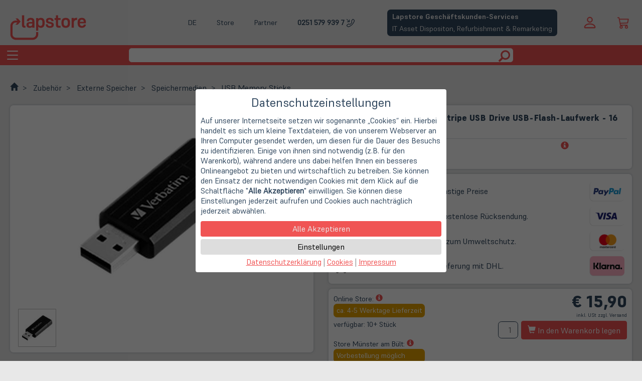

--- FILE ---
content_type: text/html; charset=utf-8
request_url: https://www.lapstore.de/a.php/shop/lapstore/lang/de/a/13045/kw/Verbatim-Store-n-Go-Pin-Stripe-USB-Drive-USB-Flash-Laufwerk-16-GB/
body_size: 17144
content:

<!DOCTYPE html><html lang="de" itemscope="itemscope" itemtype="http://schema.org/WebPage"><head><meta charset="UTF-8" />
<script type="text/javascript">
    var SHIFTYCART = {
        htroot: 'https://www.lapstore.de/'
        , shop: 'lapstore'
        , langlink: 'de'
        , googletag: 'GTM-M7FHP7X'
        , lief_showmore: 'Mehr Länder anzeigen&hellip;'
        , lief_showless: 'Weniger Länder anzeigen&hellip;'
    }
</script>
<link rel="canonical" href="https://www.lapstore.de/a.php/shop/lapstore/lang/de/a/13045/kw/Verbatim-Store-n-Go-Pin-Stripe-USB-Drive-USB-Flash-Laufwerk-16-GB/" />
<link rel="alternate" hreflang="x-default" href="https://www.lapstore.de/a.php/shop/lapstore/lang/de/a/13045/kw/Verbatim-Store-n-Go-Pin-Stripe-USB-Drive-USB-Flash-Laufwerk-16-GB/" />
<link rel="alternate" hreflang="de" href="https://www.lapstore.de/a.php/shop/lapstore/lang/de/a/13045/kw/Verbatim-Store-n-Go-Pin-Stripe-USB-Drive-USB-Flash-Laufwerk-16-GB/" />
<link rel="alternate" hreflang="en" href="https://www.lapstore.de/a.php/shop/lapstore/lang/en/a/13045/kw/Verbatim-Store-n-Go-Pin-Stripe-USB-Drive-USB-Flash-Laufwerk-16-GB/" />
<link rel="alternate" hreflang="nl" href="https://www.lapstore.de/a.php/shop/lapstore/lang/nl/a/13045/kw/Verbatim-Store-n-Go-Pin-Stripe-USB-Drive-USB-Flash-Laufwerk-16-GB/" />
<link rel="preload" as="font" crossorigin="anonymous" href="/lib/font/supreme/Supreme-Medium.ttf" />
<link rel="preload" as="font" crossorigin="anonymous" href="/lib/font/supreme/Supreme-Regular.ttf" />
<link rel="preload" as="font" crossorigin="anonymous" href="/lib/font/supreme/Supreme-Bold.ttf" />
<link rel="preload" as="font" crossorigin="anonymous" href="/lib/font/supreme/Supreme-Extrabold.ttf" />
<meta name="robots" content="index, follow" />
<meta name="viewport" content="width=device-width, initial-scale=1.0" />
<meta name="msvalidate.01" content="86F1F880A8B2BAE867E0289BA616F160" />
<meta name="description" content="" />
<meta itemprop="copyrightHolder" content="Lapstore" />
<meta itemprop="copyrightYear" content="2001" />
<meta itemprop="isFamilyFriendly" content="True" />
<meta itemprop="image" content="https://static.lapstore.de/startseite/logo_lapstore_4zu1_transparaent_1200.png" />
<meta name="twitter:site" content="@LapStoreMS" />
<meta name="twitter:card" content="summary" />
<meta property="og:title" content="Verbatim Store 'n' Go Pin Stripe USB Drive  USB-Flash-Laufwerk - 16 GB | Lapstore.de" />
<meta property="og:type" content="product" />
<meta property="og:description" content="" />
<meta property="og:url" content="https://www.lapstore.de/a.php/shop/lapstore/lang/de/a/13045/kw/Verbatim-Store-n-Go-Pin-Stripe-USB-Drive-USB-Flash-Laufwerk-16-GB/" />
<meta property="og:site_name" content="Lapstore" />
<meta property="og:image" content="https://www.lapstore.de/sdSPF.php/shop/lapstore/d/6460/s/L/bild6460S.jpg" />
<meta property="og:image:width" content="800" />
<meta property="og:image:height" content="800" />
<meta name="thumbnail" content="https://static.lapstore.de/startseite/lapstore_web_app_icon.png" />
<meta name="mobile-web-app-capable" content="yes" />
<meta name="application-name" content="Lapstore" />
<meta name="apple-mobile-web-app-title" content="Lapstore" />
<meta name="apple-mobile-web-app-capable" content="yes" />
<meta name="apple-mobile-web-app-status-bar-style" content="default" />
<link rel="apple-touch-icon-precomposed" href="https://static.lapstore.de/startseite/lapstore_web_app_icon.png" />
<meta name="msapplication-navbutton-color" content="#f05454" />
<meta name="msapplication-starturl" content="https://www.lapstore.de/" />
<meta name="msapplication-window" content="width=1024;height=768" />
<meta name="msapplication-TileImage" content="https://static.lapstore.de/startseite/lapstore_web_app_icon.png" />
<meta name="msapplication-TileColor" content="#ffffff" />
<link rel="shortcut icon" href="https://www.lapstore.de/fav.ico" type="image/x-icon" />
<link rel="icon" href="https://www.lapstore.de/fav.ico" type="image/x-icon" />
<script type="application/ld+json">
{
    "@context": "http://schema.org",
    "@type": "WebSite",
    "url": "https://www.lapstore.de/",
    "potentialAction": {
        "@type": "SearchAction",
        "target": "https://www.lapstore.de/search.php?searcharg={search_term_string}",
        "query-input": "required name=search_term_string"
    }
}
</script>
<script type="application/ld+json">
{
    "@context": "http://schema.org",
    "@type": "Organization",
    "name": "Lapstore",
    "telephone": "0251 5799397",
    "email": "info@lapstore.de",
    "address": {
        "@type": "PostalAddress",
        "addressLocality": "Münster",
        "streetAddress": "Bült. 13",
        "addressCountry": "DE",
        "postalCode": "48134"
    },
    "contactPoint": [
        {
            "@type": "ContactPoint",
            "telephone": "0251 5799397",
            "contactType": "customer service",
            "email": "service@lapstore.de"
        }
    ],
    "url": "https://www.lapstore.de/",
    "logo": "https://static.lapstore.de/startseite/lapstore_web_app_icon.png",
    "image": "https://static.lapstore.de/startseite/logo_lapstore_4zu1_transparaent_1200.png"
}
</script>
<link type="text/css" rel="stylesheet" href="/lib/css/lapstore.css" />
<link type="text/css" rel="stylesheet" href="/lib/css/fancybox/jquery.fancybox.css" />
<link type="text/css" rel="stylesheet" href="/lib/css/supreme.css" />
<script defer type="text/javascript" src="/lib/js/jquery.min.js?v=1.11.1" ></script>
<script defer type="text/javascript" src="/lib/js/HTMLHeadJS.js" ></script>
<script defer type="text/javascript" src="/lib/js/jquery.fancybox.js?v=2.1.5" ></script>
<script defer type="text/javascript" src="/lib/js/jquery.fancybox-media.js?v=1.0.6" ></script>
<script defer type="text/javascript" src="https://www.lapstore.de/settrc.js.php?s=lapstore&h=cc37cf763bbcf1ab73e1fdc1923abb5c21e60ede4d5a79166b5981f35a1fa841" ></script>
<link type="text/css" rel="stylesheet" href="/lib/css/product.css?v=3.3.5" />
<link type="text/css" rel="stylesheet" href="/lib/css/socialshareprivacy/socialshareprivacy.min.css" />
<script defer type="text/javascript" src="/view360/js360.js" ></script>
<script defer type="text/javascript" src="/configurator.js" ></script>
<script defer type="text/javascript" src="/lib/js/jquery.socialshareprivacy.min.js" ></script>
<title>Verbatim Store 'n' Go Pin Stripe USB Drive  USB-Flash-Laufwerk - 16 GB | Lapstore.de</title></head><body><!-- Skip Links - placed right after <body> -->
<a href="#Hauptnavigation" class="skip-link">Zur Navigation springen</a>
<a href="#mainContents" class="skip-link">Zum Hauptinhalt springen</a>
<a href="#mainFooter" class="skip-link">Zum Fußbereich springen</a>

<header class="maxwidth-wrapper">

    <div class="left-header">
        <a href="https://www.lapstore.de/"  aria-label="Hauptseite">
            <object class="logo-svg" type="image/svg+xml" data="/shop/logo.php?color=red" aria-hidden="true" focusable="false" tabindex="-1"></object>
            <span class="logo-slogan header-hide-mobile navigation" aria-hidden="true" focusable="false">Gebraucht. Günstig. Grün.</span>
        </a>
    </div>
<!--    Temp     -->
<script>

</script>

    <div class="middle-header">
        <div class="upper">
            <div class="menu-button lngswitchlinks ls-overlay-parent">
                <div class="ls-control" tabindex="0" role="button" aria-haspopup="true" onkeydown="if(event.key==='Enter'){this.click(); event.preventDefault();}" aria-label="Aktuelle Sprache ist Deutsch. Sprache wechseln: Deutsch, Englisch, Niederländisch.">
                    DE
                </div>
                <div class="menu-overlay left ls-overlay-box">
                    <a href="/" aria-label="Wechsle die Sprache zu Deutsch">DE</a>
                    <span class="separator"></span>
                    <a href="/f.php/shop/lapstore/f/1/lang/en/" aria-label="Switch language to English">EN</a>
                    <span class="separator"></span>
                    <a href="/f.php/shop/lapstore/f/1/lang/nl/" aria-label="Wissel de taal naar Nederlands">NL</a>
                </div>
            </div>
            <div class="menu-button">
                <a class="ls-control" href="/doc.php/shop/lapstore/lang/de/i/ladenlokal/">Store</a>
            </div>
            <div class="menu-button">
                <a class="ls-control" href="https://www.lapstore.de/doc.php/shop/lapstore/lang/de/i/business_services_bitte_anmelden/">Partner</a>
            </div>
             <div class="menu-button phone-desktop">
                <a aria-label="Phone : 0251 579 939 7" class="phone ls-control" href="tel:+492515799397">0251 579 939 7</a>
                <span>Hotline: Mo. - Fr. 09:00 - 16:00 Uhr</span>
            </div>
            <div class="menu-button phone-mobile">
                <a class="phone-mobile ls-control" href="tel:+492515799397">
                    0251 579 939 7
                    <div class="phone-mobile-icon">    <svg xmlns="http://www.w3.org/2000/svg" class="ls-glyph" viewBox="0 0 16 16"  aria-hidden="true">
  <path class="svg" transform=" scale(-1,1) translate(-16,2)" d="M15.854.146a.5.5 0 0 1 0 .708L11.707 5H14.5a.5.5 0 0 1 0 1h-4a.5.5 0 0 1-.5-.5v-4a.5.5 0 0 1 1 0v2.793L15.146.146a.5.5 0 0 1 .708 0m-12.2 1.182a.678.678 0 0 0-1.015-.063L1.605 2.3c-.483.484-.661 1.169-.45 1.77a17.6 17.6 0 0 0 4.168 6.608 17.6 17.6 0 0 0 6.608 4.168c.601.211 1.286.033 1.77-.45l1.034-1.034a.678.678 0 0 0-.063-1.015l-2.307-1.794a.68.68 0 0 0-.58-.122l-2.19.547a1.75 1.75 0 0 1-1.657-.459L5.482 8.062a1.75 1.75 0 0 1-.46-1.657l.548-2.19a.68.68 0 0 0-.122-.58zM1.884.511a1.745 1.745 0 0 1 2.612.163L6.29 2.98c.329.423.445.974.315 1.494l-.547 2.19a.68.68 0 0 0 .178.643l2.457 2.457a.68.68 0 0 0 .644.178l2.189-.547a1.75 1.75 0 0 1 1.494.315l2.306 1.794c.829.645.905 1.87.163 2.611l-1.034 1.034c-.74.74-1.846 1.065-2.877.702a18.6 18.6 0 0 1-7.01-4.42 18.6 18.6 0 0 1-4.42-7.009c-.362-1.03-.037-2.137.703-2.877z"/>
</svg></div>
                </a>
            </div>
            <div class="menu-button">
                <a class="b2b-button" href="https://lapstore-it-lifecycle.de/" target="_blank">
    <div class="heading">Lapstore Geschäftskunden-Services</div>
    <div class="content">IT Asset Dispositon, Refurbishment & Remarketing</div>
</a>
            </div>
        </div>
        <div class="lower">
            <span class="search-bar">
                <form action="https://www.lapstore.de/search.php" method="get" target="_top" class="search" role="search" aria-label="Seitensuche">
                    <input name="shop" type="hidden" value="lapstore"/>
                    <input name="lang" type="hidden" value="de"/>
                    <input type="text" name="searcharg" class="form-control" aria-label="Suchbegriff" />
                    
                    <button type="submit" class="btn" aria-label="Suche starten">
                            <svg viewBox="0 0 1200 1200" class="ls-glyph" aria-hidden="true">
        <path class="svg" transform="scale(-1.45,-1.45) translate(-1100,-1100)" stroke-width="1" d="M500 1191q100 0 191 -39t156.5 -104.5t104.5 -156.5t39 -191l-1 -2l1 -5q0 -141 -78 -262l275 -274q23 -26 22.5 -44.5t-22.5 -42.5l-59 -58q-26 -20 -46.5 -20t-39.5 20l-275 274q-119 -77 -261 -77l-5 1l-2 -1q-100 0 -191 39t-156.5 104.5t-104.5 156.5t-39 191 t39 191t104.5 156.5t156.5 104.5t191 39zM500 1022q-88 0 -162 -43t-117 -117t-43 -162t43 -162t117 -117t162 -43t162 43t117 117t43 162t-43 162t-117 117t-162 43z"></path>
    </svg>
                    </button>
                </form>
            </span>
        </div>
    </div>
    <div class="righ-header">
        <div class="upper">
            
    <div id="shopauskunft-widget">
    
        <!--- Shopauskunft Logo -->
        <!-- <div class="shopauskunft-logo">
            <img src="https://www.shopauskunft.de/files/swf/seal/seal.png" title="ShopAuskunft.de - Kundentipp" border="0" />
        </div>
        -->
        <!--- Gesamtbewertung (Sterne) -->
        <div class="pane">
            <a href="https://www.shopauskunft.de/review/www.lapstore.de" target="_blank"><div class="stars">
                <div class="star">    <svg xmlns="http://www.w3.org/2000/svg" viewBox="0 -1 16 16" class="ls-glyph">
      <path class="svg" d="M3.612 15.443c-.386.198-.824-.149-.746-.592l.83-4.73L.173 6.765c-.329-.314-.158-.888.283-.95l4.898-.696L7.538.792c.197-.39.73-.39.927 0l2.184 4.327 4.898.696c.441.062.612.636.282.95l-3.522 3.356.83 4.73c.078.443-.36.79-.746.592L8 13.187l-4.389 2.256z"/>
    </svg></div><div class="star">    <svg xmlns="http://www.w3.org/2000/svg" viewBox="0 -1 16 16" class="ls-glyph">
      <path class="svg" d="M3.612 15.443c-.386.198-.824-.149-.746-.592l.83-4.73L.173 6.765c-.329-.314-.158-.888.283-.95l4.898-.696L7.538.792c.197-.39.73-.39.927 0l2.184 4.327 4.898.696c.441.062.612.636.282.95l-3.522 3.356.83 4.73c.078.443-.36.79-.746.592L8 13.187l-4.389 2.256z"/>
    </svg></div><div class="star">    <svg xmlns="http://www.w3.org/2000/svg" viewBox="0 -1 16 16" class="ls-glyph">
      <path class="svg" d="M3.612 15.443c-.386.198-.824-.149-.746-.592l.83-4.73L.173 6.765c-.329-.314-.158-.888.283-.95l4.898-.696L7.538.792c.197-.39.73-.39.927 0l2.184 4.327 4.898.696c.441.062.612.636.282.95l-3.522 3.356.83 4.73c.078.443-.36.79-.746.592L8 13.187l-4.389 2.256z"/>
    </svg></div><div class="star">    <svg xmlns="http://www.w3.org/2000/svg" viewBox="0 -1 16 16" class="ls-glyph">
      <path class="svg" d="M3.612 15.443c-.386.198-.824-.149-.746-.592l.83-4.73L.173 6.765c-.329-.314-.158-.888.283-.95l4.898-.696L7.538.792c.197-.39.73-.39.927 0l2.184 4.327 4.898.696c.441.062.612.636.282.95l-3.522 3.356.83 4.73c.078.443-.36.79-.746.592L8 13.187l-4.389 2.256z"/>
    </svg></div><div class="star">    <svg xmlns="http://www.w3.org/2000/svg" viewBox="0 -1 16 16" class="ls-glyph">
      <path class="svg" d="M3.612 15.443c-.386.198-.824-.149-.746-.592l.83-4.73L.173 6.765c-.329-.314-.158-.888.283-.95l4.898-.696L7.538.792c.197-.39.73-.39.927 0l2.184 4.327 4.898.696c.441.062.612.636.282.95l-3.522 3.356.83 4.73c.078.443-.36.79-.746.592L8 13.187l-4.389 2.256z"/>
    </svg></div>
                <div class="points">
                    <span class="highlight">4.74</span><span>/5</span>
                </div>
            </div></a>
            
            <div class="subline-wrapper" style="line-height:98%;">
                <span>95% zufriedene Kunden bei shopauskunft.de</span>
            </div>
        </div>
    </div>

        </div>
        <div class="lower">
            <div class="menu-button phone-mobile">
                <a class="phone-mobile ls-control" href="tel:+492515799397" aria-label="phone">
                        <svg xmlns="http://www.w3.org/2000/svg" class="ls-glyph" viewBox="0 0 16 16"  aria-hidden="true">
  <path class="svg" transform=" scale(-1,1) translate(-16,2)" d="M15.854.146a.5.5 0 0 1 0 .708L11.707 5H14.5a.5.5 0 0 1 0 1h-4a.5.5 0 0 1-.5-.5v-4a.5.5 0 0 1 1 0v2.793L15.146.146a.5.5 0 0 1 .708 0m-12.2 1.182a.678.678 0 0 0-1.015-.063L1.605 2.3c-.483.484-.661 1.169-.45 1.77a17.6 17.6 0 0 0 4.168 6.608 17.6 17.6 0 0 0 6.608 4.168c.601.211 1.286.033 1.77-.45l1.034-1.034a.678.678 0 0 0-.063-1.015l-2.307-1.794a.68.68 0 0 0-.58-.122l-2.19.547a1.75 1.75 0 0 1-1.657-.459L5.482 8.062a1.75 1.75 0 0 1-.46-1.657l.548-2.19a.68.68 0 0 0-.122-.58zM1.884.511a1.745 1.745 0 0 1 2.612.163L6.29 2.98c.329.423.445.974.315 1.494l-.547 2.19a.68.68 0 0 0 .178.643l2.457 2.457a.68.68 0 0 0 .644.178l2.189-.547a1.75 1.75 0 0 1 1.494.315l2.306 1.794c.829.645.905 1.87.163 2.611l-1.034 1.034c-.74.74-1.846 1.065-2.877.702a18.6 18.6 0 0 1-7.01-4.42 18.6 18.6 0 0 1-4.42-7.009c-.362-1.03-.037-2.137.703-2.877z"/>
</svg>
                </a>
            </div>
            <div class="menu-button login-button ls-overlay-parent"  role="button"  aria-label="Login" tabindex="0" onkeydown="if(event.key==='Enter'){this.click(); event.preventDefault();}">
                    <svg viewBox="0 0 16 16" class="ls-glyph" aria-hidden="true">
      <path class="svg" d="M8 8a3 3 0 1 0 0-6 3 3 0 0 0 0 6zm2-3a2 2 0 1 1-4 0 2 2 0 0 1 4 0zm4 8c0 1-1 1-1 1H3s-1 0-1-1 1-4 6-4 6 3 6 4zm-1-.004c-.001-.246-.154-.986-.832-1.664C11.516 10.68 10.289 10 8 10c-2.29 0-3.516.68-4.168 1.332-.678.678-.83 1.418-.832 1.664h10z"/>
    </svg>
                <div class="menu-overlay ls-overlay-box ls-overlay-parent" >
                       <form method="post" action="https://www.lapstore.de/order.php">
    <input type="hidden" name="dbaction" value="login" />
    <input type="hidden" name="shop" value="lapstore" />
    <input type="hidden" name="lang" value="de" />
    <div class="input-group input-group-sm">
     <span class="input-group-addon">    <svg viewBox="0 0 16 16" class="ls-glyph" aria-hidden="true">
      <path class="svg" d="M8 8a3 3 0 1 0 0-6 3 3 0 0 0 0 6zm2-3a2 2 0 1 1-4 0 2 2 0 0 1 4 0zm4 8c0 1-1 1-1 1H3s-1 0-1-1 1-4 6-4 6 3 6 4zm-1-.004c-.001-.246-.154-.986-.832-1.664C11.516 10.68 10.289 10 8 10c-2.29 0-3.516.68-4.168 1.332-.678.678-.83 1.418-.832 1.664h10z"/>
    </svg></span>
     <input type="email" name="uid" class="form-control" placeholder="Email-Adresse" />
    </div>
    <div class="input-group input-group-sm">
     <span class="input-group-addon">    <svg xmlns="http://www.w3.org/2000/svg"  viewBox="0 0 16 16" class="ls-glyph">
        <path class="svg" d="M0 8a4 4 0 0 1 7.465-2H14a.5.5 0 0 1 .354.146l1.5 1.5a.5.5 0 0 1 0 .708l-1.5 1.5a.5.5 0 0 1-.708 0L13 9.207l-.646.647a.5.5 0 0 1-.708 0L11 9.207l-.646.647a.5.5 0 0 1-.708 0L9 9.207l-.646.647A.5.5 0 0 1 8 10h-.535A4 4 0 0 1 0 8m4-3a3 3 0 1 0 2.712 4.285A.5.5 0 0 1 7.163 9h.63l.853-.854a.5.5 0 0 1 .708 0l.646.647.646-.647a.5.5 0 0 1 .708 0l.646.647.646-.647a.5.5 0 0 1 .708 0l.646.647.793-.793-1-1h-6.63a.5.5 0 0 1-.451-.285A3 3 0 0 0 4 5"/>
        <path class="svg" d="M4 8a1 1 0 1 1-2 0 1 1 0 0 1 2 0"/>
    </svg></span>
     <input type="password" name="pwd" class="form-control" placeholder="Passwort" />
    </div>
    <div class="input-group input-group-sm">
     <input type="submit" class="form-control btn-primary" value="Anmelden" />
     <span class="input-group-addon">    <svg xmlns="http://www.w3.org/2000/svg" viewBox="0 -100 1200 1200" class="ls-glyph">
        <path class="svg" transform=" scale(0.9,0.9)" d="M550 1100h400q165 0 257.5 -92.5t92.5 -257.5v-400q0 -165 -92.5 -257.5t-257.5 -92.5h-400q-21 0 -35.5 14.5t-14.5 35.5v100q0 21 14.5 35.5t35.5 14.5h450q41 0 70.5 29.5t29.5 70.5v500q0 41 -29.5 70.5t-70.5 29.5h-450q-21 0 -35.5 14.5t-14.5 35.5v100 q0 21 14.5 35.5t35.5 14.5zM338 867l324 -284q16 -14 16 -33t-16 -33l-324 -284q-16 -14 -27 -9t-11 26v150h-250q-21 0 -35.5 14.5t-14.5 35.5v200q0 21 14.5 35.5t35.5 14.5h250v150q0 21 11 26t27 -9z"/>
    </svg></span>
    </div>
   </form>
                </div>
            </div>
            <div class="cartlogo">
                <a href="https://www.lapstore.de/basket.php?shop=lapstore&amp;lang=de" target="_top" aria-label="Warenkorb anzeigen">        <svg xmlns="http://www.w3.org/2000/svg" viewBox="0 -2 16 20" class="ls-glyph" aria-hidden="true" focusable="false">
          <path class="svg" d="M0 1.5A.5.5 0 0 1 .5 1H2a.5.5 0 0 1 .485.379L2.89 3H14.5a.5.5 0 0 1 .49.598l-1 5a.5.5 0 0 1-.465.401l-9.397.472L4.415 11H13a.5.5 0 0 1 0 1H4a.5.5 0 0 1-.491-.408L2.01 3.607 1.61 2H.5a.5.5 0 0 1-.5-.5M3.102 4l.84 4.479 9.144-.459L13.89 4zM5 12a2 2 0 1 0 0 4 2 2 0 0 0 0-4m7 0a2 2 0 1 0 0 4 2 2 0 0 0 0-4m-7 1a1 1 0 1 1 0 2 1 1 0 0 1 0-2m7 0a1 1 0 1 1 0 2 1 1 0 0 1 0-2"/>
        </svg></a>
            </div>
        </div>
    </div>
    <a class="b2b-button" href="https://lapstore-it-lifecycle.de/" target="_blank">
    <div class="heading">Lapstore Geschäftskunden-Services</div>
    <div class="content">IT Asset Dispositon, Refurbishment & Remarketing</div>
</a>
</header>

<header class="navigation" aria-label="Hauptnavigation" id="Hauptnavigation" tabindex="-1">
        <div class="container-fluid" role="navigation">
        <div class="navbar-header">
            <button type="button" class="navbar-toggle collapsed" data-toggle="collapse" data-target="#collapse" aria-controls="collapse" aria-expanded="false">
                <span class="sr-only">Toggle navigation</span>
                <span class="icon-bar"></span>
                <span class="icon-bar"></span>
                <span class="icon-bar"></span>
            </button>
        </div>
        <div class="collapse navbar-collapse" id="collapse">
                <ul class="navbar maxwidth-wrapper">   <li class=" dropdown">
    <a href="https://www.lapstore.de/f.php/shop/lapstore/lang/de/f/1327/" class="dropdown-toggle " data-toggle="dropdown" id="nav-sale" aria-controls="submenu-sale" aria-expanded="false" aria-haspopup="true">SALE! <span class="caret"></span></a>
    <div class="dropdown-menu" id="submenu-sale" aria-labelledby="nav-sale" hidden>
    <div class="maxwidth-wrapper">
      <div class="ls-slide ls-slide-l-33">
       <ul>
        <li  class="dropdown-header" role="heading" aria-level="2">Neue Angebote</li>
        <li class="menu-item-divider" ><a href="https://www.lapstore.de/f.php/shop/lapstore/f/2724/lang/de/kw/Top-Angebote/" target="_top" >Notebooks, PCs und Zubehör</a></li>
        <li  class="dropdown-header" role="heading" aria-level="2">Letzte Chance</li>
        <li class="menu-item-divider" ><a href="https://www.lapstore.de/f.php/shop/lapstore/f/2811/lang/de/kw/StoreDeals-Angebote/" target="_top" >Bis zu 60% sparen: Doppelt reduzierte Einzelstücke</a></li>
        <li  class="dropdown-header" role="heading" aria-level="2">Studentenrabatte</li>
        <li class="menu-item-divider" ><a href="https://www.lapstore.de/doc.php/shop/lapstore/lang/de/i/campus/" target="_top" >Campus Infoseite</a></li>
        <li class=" menu-item-divider"><a href="https://www.lapstore.de/f.php/shop/lapstore/f/3547/lang/de/kw/LapStore-Campus-Studentenrabatte/">Lapstore Studentenrabatte</a></li>
        <li class=" menu-item-divider"><a href="https://www.lapstore.de/f.php/shop/lapstore/f/955/lang/de/kw/Lenovo-Campus-Notebooks/">Lenovo Campus Notebooks</a></li>
        <li class=" menu-item-divider"><a href="https://www.lapstore.de/f.php/shop/lapstore/f/1351/lang/de/kw/Lenovo-Campus-PCs/">Lenovo Campus PCs</a></li>
        <li class=" menu-item-divider"><a href="https://www.lapstore.de/f.php/shop/lapstore/f/477/lang/de/kw/Lenovo-Campus-Monitore/">Lenovo Campus Monitore</a></li>
       </ul>
      </div>
      <div class="ls-slide ls-slide-l-33">
       <ul>
        <li  class="dropdown-header" role="heading" aria-level="2">StoreDeals - Notebooks mit kleinen Fehlern</li>
        <li class="menu-item-divider" ><a href="https://www.lapstore.de/f.php/shop/lapstore/f/1886/lang/de/kw/StoreDeals/" target="_top" >Alle StoreDeals</a></li>
        <li class="menu-item-divider" ><a href="https://www.lapstore.de/f.php/shop/lapstore/f/1886/lang/de/kw/StoreDeals/?srt=prca&amp;lim=1&amp;uprice=50.00&amp;vprice=2000.00&amp;cherst_IBM=1" target="_top" >Alle Lenovo StoreDeals</a></li>
        <li class="menu-item-divider" ><a href="https://www.lapstore.de/f.php/shop/lapstore/f/1886/lang/de/kw/StoreDeals/?srt=prca&amp;lim=1&amp;uprice=50.00&amp;vprice=2000.00&amp;cherst_Apple=1" target="_top" >Alle Apple StoreDeals</a></li>
        <li class="menu-item-divider" ><a href="https://www.lapstore.de/f.php/shop/lapstore/f/1886/lang/de/kw/StoreDeals/?srt=prca&amp;lim=1&amp;uprice=50.00&amp;vprice=2000.00&amp;cherst_HP=1" target="_top" >Alle HP StoreDeals</a></li>
        <li class="menu-item-divider" ><a href="https://www.lapstore.de/f.php/shop/lapstore/f/1886/lang/de/kw/StoreDeals/?srt=prca&amp;lim=1&amp;uprice=50.00&amp;vprice=2000.00&amp;cherst_Dell=1" target="_top" >Alle Dell StoreDeals</a></li>
       </ul>
      </div>
      <div class="ls-slide ls-slide-l-33">
       <ul>

       </ul>
      </div>
    </div>
    </div>
   </li>   <li class=" dropdown">
    <a href="https://www.lapstore.de/f.php/shop/lapstore/lang/de/f/1409/" class="dropdown-toggle " data-toggle="dropdown" id="nav-notebook" aria-controls="submenu-notebook" aria-expanded="false" aria-haspopup="true">Notebook <span class="caret"></span></a>
    <div class="dropdown-menu" id="submenu-notebook" aria-labelledby="nav-notebook" hidden>
    <div class="maxwidth-wrapper">
      <div class="ls-slide ls-slide-l-33">
       <ul>
        <li  class="dropdown-header" role="heading" aria-level="2">Übersicht</li>
        <li class=" menu-item-divider"><a href="https://www.lapstore.de/f.php/shop/lapstore/f/1495/lang/de/kw/Notebooks/">Notebooks (alle)</a></li>
        <li class=" menu-item-divider"><a href="https://www.lapstore.de/f.php/shop/lapstore/f/1495/lang/de/kw/Notebooks/?ckatego_best=1&amp;ckatego_zus1=1&amp;ckatego_zusb=1">Notebooks (Gebraucht)</a></li>
        <li class=" menu-item-divider"><a href="https://www.lapstore.de/f.php/shop/lapstore/f/3576/lang/de/kw/Wie-NEU-die-besten-Gebrauchtgeraete/">Notebooks (Gebraucht - Wie NEU)</a></li>
        <li class=" menu-item-divider"><a href="https://www.lapstore.de/f.php/shop/lapstore/f/1495/lang/de/kw/Notebooks/?ckatego_siegel=1&amp;ckatego_Siegelorig=1&amp;ckatego_Neu=1">Notebooks (NEU)</a></li>
        <li class=" menu-item-divider"><a href="https://www.lapstore.de/f.php/shop/lapstore/f/1886/lang/de/kw/StoreDeals/">Notebooks (StoreDeals)</a></li>
        <li  class="dropdown-header" role="heading" aria-level="2">Notebook-Kategorien</li>
        <li class=" menu-item-divider"><a href="https://www.lapstore.de/f.php/shop/lapstore/f/1495/lang/de/kw/Notebooks/?cgertyp_notebook=1">Notebooks</a></li>
        <li class=" menu-item-divider"><a href="https://www.lapstore.de/f.php/shop/lapstore/f/1495/lang/de/kw/Notebooks/?cgertyp_work=1">Workstations</a></li>
        <li class=" menu-item-divider"><a href="https://www.lapstore.de/f.php/shop/lapstore/f/1495/lang/de/kw/Notebooks/?cgertyp_ultrabook=1">Ultrabooks</a></li>
        <li class=" menu-item-divider"><a href="https://www.lapstore.de/f.php/shop/lapstore/f/1495/lang/de/kw/Notebooks/?cgertyp_konvertible=1">Convertibles</a></li>
       </ul>
      </div>
      <div class="ls-slide ls-slide-l-33">
       <ul>
        <li  class="dropdown-header" role="heading" aria-level="2">Notebooks nach Herstellern</li>
        <li class=" menu-item-divider"><a href="https://www.lapstore.de/f.php/shop/lapstore/f/949/lang/de/kw/Notebooks-Lenovo-/">Lenovo Notebooks</a></li>
        <li class=" menu-item-divider"><a href="https://www.lapstore.de/f.php/shop/lapstore/f/840/lang/de/kw/Notebooks-Apple-/">Apple Notebooks</a></li>
        <li class=" menu-item-divider"><a href="https://www.lapstore.de/f.php/shop/lapstore/f/953/lang/de/kw/Notebooks-Dell-/">Dell Notebooks</a></li>
        <li class=" menu-item-divider"><a href="https://www.lapstore.de/f.php/shop/lapstore/f/950/lang/de/kw/Notebooks-HP-/">HP Notebooks</a></li>
        <li class=" menu-item-divider"><a href="https://www.lapstore.de/f.php/shop/lapstore/f/952/lang/de/kw/Notebooks-Fujitsu-/">Fujitsu Notebooks</a></li>
        <li class=" menu-item-divider"><a href="https://www.lapstore.de/f.php/shop/lapstore/f/1923/lang/de/kw/Notebooks-Microsoft-/">Microsoft Notebooks</a></li>
       </ul>
      </div>
      <div class="ls-slide ls-slide-l-33">
       <ul>
        <li  class="dropdown-header" role="heading" aria-level="2">Notebooks nach Preis</li>
        <li class=" menu-item-divider"><a href="https://www.lapstore.de/f.php/shop/lapstore/f/1495/lang/de/kw/Notebooks/?uprice=00.01&amp;vprice=99.99">Notebooks < 100 €</a></li>
        <li class=" menu-item-divider"><a href="https://www.lapstore.de/f.php/shop/lapstore/f/1495/lang/de/kw/Notebooks/?uprice=100.00&amp;vprice=199.99">Notebooks 100-199 €</a></li>
        <li class=" menu-item-divider"><a href="https://www.lapstore.de/f.php/shop/lapstore/f/1495/lang/de/kw/Notebooks/?uprice=200.00&amp;vprice=299.99">Notebooks 200-299 €</a></li>
        <li class=" menu-item-divider"><a href="https://www.lapstore.de/f.php/shop/lapstore/f/1495/lang/de/kw/Notebooks/?uprice=300.00">Notebooks > 300 €</a></li>
        <li  class="dropdown-header" role="heading" aria-level="2">Campus Notebooks</li>
        <li class=" menu-item-divider"><a href="https://www.lapstore.de/f.php/shop/lapstore/f/3547/lang/de/kw/LapStore-Campus-Studentenrabatte/">Lapstore Studentenrabatte</a></li>
        <li class=" menu-item-divider"><a href="https://www.lapstore.de/f.php/shop/lapstore/f/955/lang/de/kw/Lenovo-Campus-Notebooks/">Lenovo Campus Notebooks</a></li>
       </ul>
      </div>
    </div>
    </div>
   </li>   <li class=" dropdown">
    <a href="https://www.lapstore.de/f.php/shop/lapstore/lang/de/f/1433/" class="dropdown-toggle " data-toggle="dropdown" id="nav-pc-workstation" aria-controls="submenu-pc-workstation" aria-expanded="false" aria-haspopup="true">PC + Workstation <span class="caret"></span></a>
    <div class="dropdown-menu" id="submenu-pc-workstation" aria-labelledby="nav-pc-workstation" hidden>
    <div class="maxwidth-wrapper">
      <div class="ls-slide ls-slide-l-33">
       <ul>
        <li  class="dropdown-header" role="heading" aria-level="2">Übersicht</li>
        <li class=" menu-item-divider"><a href="https://www.lapstore.de/f.php/shop/lapstore/f/1433/lang/de/kw/PCs/">PC (alle)</a></li>
        <li class=" menu-item-divider"><a href="https://www.lapstore.de/f.php/shop/lapstore/f/485/lang/de/kw/Desktop-PCs/">Desktop PC</a></li>
        <li class=" menu-item-divider"><a href="https://www.lapstore.de/f.php/shop/lapstore/f/536/lang/de/kw/All-In-One-PCs/">All-In-One PC</a></li>
        <li class=" menu-item-divider"><a href="https://www.lapstore.de/f.php/shop/lapstore/f/1053/lang/de/kw/Thin-Clients/">Thin Clients</a></li>
       </ul>
      </div>
      <div class="ls-slide ls-slide-l-33">
       <ul>
        <li  class="dropdown-header" role="heading" aria-level="2">PCs nach Herstellern</li>
        <li class=" menu-item-divider"><a href="https://www.lapstore.de/f.php/shop/lapstore/f/1433/lang/de/kw/PCs/?cherstell_IBM=1">Lenovo</a></li>
        <li class=" menu-item-divider"><a href="https://www.lapstore.de/f.php/shop/lapstore/f/1433/lang/de/kw/PCs/?cherstell_HP=1">HP</a></li>
        <li class=" menu-item-divider"><a href="https://www.lapstore.de/f.php/shop/lapstore/f/1433/lang/de/kw/PCs/?cherstell_Dell=1">Dell</a></li>
        <li class=" menu-item-divider"><a href="https://www.lapstore.de/f.php/shop/lapstore/f/1433/lang/de/kw/PCs/?cherstell_Apple=1">Apple</a></li>
        <li class=" menu-item-divider"><a href="https://www.lapstore.de/f.php/shop/lapstore/f/1433/lang/de/kw/PCs/?cherstell_Fujitsu-Siemens=1">Fujitsu</a></li>
       </ul>
      </div>
      <div class="ls-slide ls-slide-l-33">
       <ul>
        <li  class="dropdown-header" role="heading" aria-level="2">Workstations</li>
        <li class=" menu-item-divider"><a href="https://www.lapstore.de/f.php/shop/lapstore/f/2273/lang/de/kw/Workstation/?cherstell_IBM=1&amp;cgertyp_work=1">Lenovo Workstations (Gebraucht)</a></li>
        <li class=" menu-item-divider"><a href="https://www.lapstore.de/f.php/shop/lapstore/f/1354/lang/de/kw/Lenovo-Topseller-Neugeraete/?cherstell_IBM=1&amp;cgertyp_work=1">Lenovo Workstations (NEU)</a></li>
        <li class=" menu-item-divider"><a href="https://www.lapstore.de/f.php/shop/lapstore/f/1351/lang/de/kw/Lenovo-Campus-PCs/?cherstell_IBM=1&amp;cgertyp_work=1">Lenovo Workstations (Campus)</a></li>
        <li class=" menu-item-divider"><a href="https://www.lapstore.de/f.php/shop/lapstore/f/1433/lang/de/kw/PCs/?cherstell_HP=1&amp;cgertyp_work=1">HP Workstations</a></li>
        <li class=" menu-item-divider"><a href="https://www.lapstore.de/f.php/shop/lapstore/f/1433/lang/de/kw/PCs/?cherstell_Dell=1&amp;cgertyp_work=1">Dell Workstations</a></li>
       </ul>
      </div>
    </div>
    </div>
   </li>   <li class=" dropdown">
    <a href="https://www.lapstore.de/f.php/shop/lapstore/lang/de/f/1499/" class="dropdown-toggle " data-toggle="dropdown" id="nav-monitor-beamer-tv" aria-controls="submenu-monitor-beamer-tv" aria-expanded="false" aria-haspopup="true">Monitor + Beamer + TV <span class="caret"></span></a>
    <div class="dropdown-menu" id="submenu-monitor-beamer-tv" aria-labelledby="nav-monitor-beamer-tv" hidden>
    <div class="maxwidth-wrapper">
      <div class="ls-slide ls-slide-l-33">
       <ul>
        <li  class="dropdown-header" role="heading" aria-level="2">Übersicht</li>
        <li class=" menu-item-divider"><a href="https://www.lapstore.de/f.php/shop/lapstore/f/107/lang/de/kw/TFT-Monitore-Displays/" data-imageid="14053">Monitore (alle)</a></li>
        <li class=" menu-item-divider"><a href="https://www.lapstore.de/f.php/shop/lapstore/f/107/lang/de/kw/TFT-Monitore-Displays/?ckatego_Gebr=1">Monitore (Gebraucht)</a></li>
        <li class=" menu-item-divider"><a href="https://www.lapstore.de/f.php/shop/lapstore/f/107/lang/de/kw/TFT-Monitore-Displays/?ckatego_Neu=1">Monitore (NEU)</a></li>
        <li class=" menu-item-divider"><a href="https://www.lapstore.de/f.php/shop/lapstore/f/107/lang/de/kw/TFT-Monitore-Displays/?ckatego_storedeal=1">Monitore (StoreDeals)</a></li>
        <li class=" menu-item-divider"><a href="https://www.lapstore.de/f.php/shop/lapstore/f/477/lang/de/kw/Lenovo-Campus-Monitore/">Monitore für Studenten (Campus)</a></li>
        <li  class="dropdown-header" role="heading" aria-level="2">Zusätzliche Geräte & Displays</li>
        <li class=" menu-item-divider"><a href="https://www.lapstore.de/f.php/shop/lapstore/f/2386/lang/de/kw/Smartboards/">Smartboards</a></li>
       </ul>
      </div>
      <div class="ls-slide ls-slide-l-33">
       <ul>
        <li  class="dropdown-header" role="heading" aria-level="2">Monitore nach Größe</li>
        <li class=" menu-item-divider"><a href="https://www.lapstore.de/f.php/shop/lapstore/f/2457/lang/de/kw/kleiner-20-/">Monitore < 20"</a></li>
        <li class=" menu-item-divider"><a href="https://www.lapstore.de/f.php/shop/lapstore/f/2458/lang/de/kw/20-bis-23-/">Monitore 20" - 23"</a></li>
        <li class=" menu-item-divider"><a href="https://www.lapstore.de/f.php/shop/lapstore/f/2460/lang/de/kw/24-bis-26-/">Monitore 24" - 26"</a></li>
        <li class=" menu-item-divider"><a href="https://www.lapstore.de/f.php/shop/lapstore/f/2461/lang/de/kw/27-bis-32-/">Monitore 27" - 32"</a></li>
        <li class=" menu-item-divider"><a href="https://www.lapstore.de/f.php/shop/lapstore/f/2463/lang/de/kw/groesser-32-/">Monitore > 32"</a></li>
        <li class=" menu-item-divider"><a href="https://www.lapstore.de/f.php/shop/lapstore/f/2459/lang/de/kw/Mobile-Zusatzmonitore/">Mobile Zusatzmonitore</a></li>
        <li  class="dropdown-header" role="heading" aria-level="2">Monitor Zubehör</li>
        <li class=" menu-item-divider"><a href="https://www.lapstore.de/f.php/shop/lapstore/f/2467/lang/de/kw/Monitorhalter/">Monitorhalter &  Monitorarme</a></li>
        <li class=" menu-item-divider"><a href="https://www.lapstore.de/f.php/shop/lapstore/f/2468/lang/de/kw/Halterungen-Tiny-PC/">Halterungen für Tiny PC</a></li>
       </ul>
      </div>
      <div class="ls-slide ls-slide-l-33">
       <ul>
        <li  class="dropdown-header" role="heading" aria-level="2">Monitore nach Hersteller</li>
        <li class=" menu-item-divider"><a href="https://www.lapstore.de/f.php/shop/lapstore/f/107/lang/de/kw/TFT-Monitore-Displays/?chersteller_IBM=1">Lenovo</a></li>
        <li class=" menu-item-divider"><a href="https://www.lapstore.de/f.php/shop/lapstore/f/107/lang/de/kw/TFT-Monitore-Displays/?chersteller_Dell=1">Dell</a></li>
        <li class=" menu-item-divider"><a href="https://www.lapstore.de/f.php/shop/lapstore/f/107/lang/de/kw/TFT-Monitore-Displays/?chersteller_HP=1">HP</a></li>
        <li class=" menu-item-divider"><a href="https://www.lapstore.de/f.php/shop/lapstore/f/107/lang/de/kw/TFT-Monitore-Displays/?chersteller_benq=1">BenQ</a></li>
        <li class=" menu-item-divider"><a href="https://www.lapstore.de/f.php/shop/lapstore/f/107/lang/de/kw/TFT-Monitore-Displays/?chersteller_eiz=1">Eizo</a></li>
        <li class=" menu-item-divider"><a href="https://www.lapstore.de/f.php/shop/lapstore/f/107/lang/de/kw/TFT-Monitore-Displays/?chersteller_Acer=1">Acer</a></li>
        <li class=" menu-item-divider"><a href="https://www.lapstore.de/f.php/shop/lapstore/f/107/lang/de/kw/TFT-Monitore-Displays/?chersteller_LG=1">LG</a></li>
        <li class=" menu-item-divider"><a href="https://www.lapstore.de/f.php/shop/lapstore/f/107/lang/de/kw/TFT-Monitore-Displays/?chersteller_Nec=1">NEC</a></li>
        <li class=" menu-item-divider"><a href="https://www.lapstore.de/f.php/shop/lapstore/f/107/lang/de/kw/TFT-Monitore-Displays/?chersteller_Philips=1">Philips</a></li>
        <li class=" menu-item-divider"><a href="https://www.lapstore.de/f.php/shop/lapstore/f/107/lang/de/kw/TFT-Monitore-Displays/?chersteller_Samsung=1">Samsung</a></li>
       </ul>
      </div>
    </div>
    </div>
   </li>   <li class=" dropdown">
    <a href="https://www.lapstore.de/f.php/shop/lapstore/lang/de/f/1119/" class="dropdown-toggle " data-toggle="dropdown" id="nav-smartphone-tablet" aria-controls="submenu-smartphone-tablet" aria-expanded="false" aria-haspopup="true">Smartphone + Tablet <span class="caret"></span></a>
    <div class="dropdown-menu" id="submenu-smartphone-tablet" aria-labelledby="nav-smartphone-tablet" hidden>
    <div class="maxwidth-wrapper">
      <div class="ls-slide ls-slide-l-33">
       <ul>
        <li  class="dropdown-header" role="heading" aria-level="2">Smartphones</li>
        <li class=" menu-item-divider"><a href="https://www.lapstore.de/f.php/shop/lapstore/f/1451/lang/de/kw/Apple-Smartphones/">Apple Smartphones</a></li>
        <li class=" menu-item-divider"><a href="https://www.lapstore.de/f.php/shop/lapstore/f/2362/lang/de/kw/Android-Smartphones/">Android Smartphones</a></li>
        <li  class="dropdown-header" role="heading" aria-level="2">Smartphone Zubehör</li>
        <li class=" menu-item-divider"><a href="https://www.lapstore.de/f.php/shop/lapstore/f/1391/lang/de/kw/Ladegeraete/">Ladegeräte</a></li>
        <li class=" menu-item-divider"><a href="https://www.lapstore.de/f.php/shop/lapstore/f/870/lang/de/kw/Ladekabel-Datenkabel/">Ladekabel & Datenkabel</a></li>
        <li class=" menu-item-divider"><a href="https://www.lapstore.de/f.php/shop/lapstore/f/782/lang/de/kw/Smartphone-Huellen-Taschen/">Taschen & Hüllen</a></li>
        <li class=" menu-item-divider"><a href="https://www.lapstore.de/f.php/shop/lapstore/f/1269/lang/de/kw/Powerbanks/">Powerbanks</a></li>
       </ul>
      </div>
      <div class="ls-slide ls-slide-l-33">
       <ul>
        <li  class="dropdown-header" role="heading" aria-level="2">Tablets</li>
        <li class=" menu-item-divider"><a href="https://www.lapstore.de/f.php/shop/lapstore/f/885/lang/de/kw/Tablets-Apple-/">Apple Tablets</a></li>
        <li class=" menu-item-divider"><a href="https://www.lapstore.de/f.php/shop/lapstore/f/978/lang/de/kw/Tablets-Samsung-/">Samsung Tablets</a></li>
        <li class=" menu-item-divider"><a href="https://www.lapstore.de/f.php/shop/lapstore/f/1480/lang/de/kw/Tablets-Microsoft-/">Microsoft Tablets</a></li>
        <li class=" menu-item-divider"><a href="https://www.lapstore.de/f.php/shop/lapstore/f/641/lang/de/kw/Tablets-Lenovo-/">Lenovo Tablets</a></li>
        <li class=" menu-item-divider"><a href="https://www.lapstore.de/f.php/shop/lapstore/f/1946/lang/de/kw/Tablets-HP-/">HP Tablets</a></li>
        <li class=" menu-item-divider"><a href="https://www.lapstore.de/f.php/shop/lapstore/f/1939/lang/de/kw/Tablets-Dell-/">Dell Tablets</a></li>
        <li  class="dropdown-header" role="heading" aria-level="2">Tablet Zubehör</li>
        <li class=" menu-item-divider"><a href="https://www.lapstore.de/f.php/shop/lapstore/f/1284/lang/de/kw/Eingabestifte/">Eingabestifte</a></li>
        <li class=" menu-item-divider"><a href="https://www.lapstore.de/f.php/shop/lapstore/f/785/lang/de/kw/Taschen-Huellen/">Taschen & Hüllen</a></li>
        <li class=" menu-item-divider"><a href="https://www.lapstore.de/f.php/shop/lapstore/f/1484/lang/de/kw/Tastaturen/">Tablet Tastaturen</a></li>
       </ul>
      </div>
      <div class="ls-slide ls-slide-l-33">
       <ul>
        <li  class="dropdown-header" role="heading" aria-level="2">Office Communication</li>
        <li class=" menu-item-divider"><a href="https://www.lapstore.de/f.php/shop/lapstore/f/1491/lang/de/kw/IP-Telefone-Zubehoer/" data-imageid="12329">IP-Telefone & Zubehör</a></li>
        <li class=" menu-item-divider"><a href="https://www.lapstore.de/f.php/shop/lapstore/f/2455/lang/de/kw/Konferenzsysteme/">Konferenzsysteme</a></li>
        <li  class="dropdown-header" role="heading" aria-level="2">Campus Tablets</li>
        <li class=" menu-item-divider"><a href="https://www.lapstore.de/f.php/shop/lapstore/f/2492/lang/de/kw/Lenovo-Campus-Programm/">Lenovo Campus Neugeräte</a></li>
       </ul>
      </div>
    </div>
    </div>
   </li>   <li class=" dropdown">
    <a href="https://www.lapstore.de/f.php/shop/lapstore/lang/de/f/1500/" class="dropdown-toggle " data-toggle="dropdown" id="nav-zubeh-r" aria-controls="submenu-zubeh-r" aria-expanded="false" aria-haspopup="true">Zubehör <span class="caret"></span></a>
    <div class="dropdown-menu" id="submenu-zubeh-r" aria-labelledby="nav-zubeh-r" hidden>
    <div class="maxwidth-wrapper">
      <div class="ls-slide ls-slide-l-33">
       <ul>
        <li  class="dropdown-header" role="heading" aria-level="2">Notebook & PC Komponenten</li>
        <li class=" menu-item-divider"><a href="https://www.lapstore.de/f.php/shop/lapstore/f/103/lang/de/kw/Arbeitsspeicher/">Arbeitsspeicher</a></li>
        <li class=" menu-item-divider"><a href="https://www.lapstore.de/f.php/shop/lapstore/f/1505/lang/de/kw/Interne-Festplatten-SSDs/">Festplatten & SSDs</a></li>
        <li class=" menu-item-divider"><a href="https://www.lapstore.de/f.php/shop/lapstore/f/716/lang/de/kw/Laufwerke/">Laufwerke</a></li>
        <li class=" menu-item-divider"><a href="https://www.lapstore.de/f.php/shop/lapstore/f/976/lang/de/kw/PC-Komponenten-Tuning/">PC Komponenten & Tuning</a></li>
        <li  class="dropdown-header" role="heading" aria-level="2">Notebook Zubehör & Ersatzteile</li>
        <li class=" menu-item-divider"><a href="https://www.lapstore.de/f.php/shop/lapstore/f/113/lang/de/kw/Notebooknetzteile/">Netzteile</a></li>
        <li class=" menu-item-divider"><a href="https://www.lapstore.de/f.php/shop/lapstore/f/153/lang/de/kw/Notebook-Akkus/">Akkus</a></li>
        <li class=" menu-item-divider"><a href="https://www.lapstore.de/f.php/shop/lapstore/f/128/lang/de/kw/Notebook-Taschen-Huellen/">Notebooktaschen & Hüllen</a></li>
        <li class=" menu-item-divider"><a href="https://www.lapstore.de/f.php/shop/lapstore/f/134/lang/de/kw/Port-Replikatoren-Dockingstation/">Dockingstations & Port Replikatoren</a></li>
        <li class=" menu-item-divider"><a href="https://www.lapstore.de/f.php/shop/lapstore/f/340/lang/de/kw/Privacy-Filter/">Blickschutzfilter</a></li>
        <li class=" menu-item-divider"><a href="https://www.lapstore.de/f.php/shop/lapstore/f/1508/lang/de/kw/WWAN/">Mobilfunk Karten (WWAN)</a></li>
        <li class=" menu-item-divider"><a href="https://www.lapstore.de/f.php/shop/lapstore/f/138/lang/de/kw/Notebook-Ersatzteile/">Notebook Ersatzteile</a></li>
        <li  class="dropdown-header" role="heading" aria-level="2">Peripherie</li>
        <li class=" menu-item-divider"><a href="https://www.lapstore.de/f.php/shop/lapstore/f/498/lang/de/kw/Drucker-Scanner/">Drucker & Scanner</a></li>
       </ul>
      </div>
      <div class="ls-slide ls-slide-l-33">
       <ul>
        <li  class="dropdown-header" role="heading" aria-level="2">Eingabegeräte</li>
        <li class=" menu-item-divider"><a href="https://www.lapstore.de/f.php/shop/lapstore/f/764/lang/de/kw/Maeuse/">Mäuse</a></li>
        <li class=" menu-item-divider"><a href="https://www.lapstore.de/f.php/shop/lapstore/f/765/lang/de/kw/Tastaturen/">Tastaturen</a></li>
        <li class=" menu-item-divider"><a href="https://www.lapstore.de/f.php/shop/lapstore/f/769/lang/de/kw/Maus-Tastatur-Sets/">Maus & Tastatur Sets</a></li>
        <li class=" menu-item-divider"><a href="https://www.lapstore.de/f.php/shop/lapstore/f/1284/lang/de/kw/Eingabestifte/">Eingabestifte</a></li>
        <li  class="dropdown-header" role="heading" aria-level="2">Externe Speicher</li>
        <li class=" menu-item-divider"><a href="https://www.lapstore.de/f.php/shop/lapstore/f/353/lang/de/kw/Externe-Festplatten-SSDs/">externe Festplatten</a></li>
        <li class=" menu-item-divider"><a href="https://www.lapstore.de/f.php/shop/lapstore/f/790/lang/de/kw/USB-Memory-Sticks/">USB Sticks</a></li>
        <li class=" menu-item-divider"><a href="https://www.lapstore.de/f.php/shop/lapstore/f/791/lang/de/kw/SD-Flash-Speicher/">Speicherkarten</a></li>
        <li  class="dropdown-header" role="heading" aria-level="2">Multimedia</li>
        <li class=" menu-item-divider"><a href="https://www.lapstore.de/f.php/shop/lapstore/f/1506/lang/de/kw/Kopfhoerer-Headsets/">Kopfhörer & Headsets</a></li>
        <li class=" menu-item-divider"><a href="https://www.lapstore.de/f.php/shop/lapstore/f/761/lang/de/kw/Lautsprechersysteme/">Lautsprechersysteme</a></li>
        <li class=" menu-item-divider"><a href="https://www.lapstore.de/f.php/shop/lapstore/f/921/lang/de/kw/Soundbars/">Soundbars</a></li>
        <li class=" menu-item-divider"><a href="https://www.lapstore.de/f.php/shop/lapstore/f/505/lang/de/kw/Webcams/">Webcams</a></li>
        <li  class="dropdown-header" role="heading" aria-level="2">WLAN & Netzwerk & Bluetooth</li>
        <li class=" menu-item-divider"><a href="https://www.lapstore.de/f.php/shop/lapstore/f/679/lang/de/kw/WLAN-USB-Sticks/">WLAN USB-Sticks</a></li>
        <li class=" menu-item-divider"><a href="https://www.lapstore.de/f.php/shop/lapstore/f/680/lang/de/kw/WLAN-PCI-PCIe/">WLAN Einbaukarten für PC</a></li>
       </ul>
      </div>
      <div class="ls-slide ls-slide-l-33">
       <ul>
        <li  class="dropdown-header" role="heading" aria-level="2">Kabel & Adapter</li>
        <li class=" menu-item-divider"><a href="https://www.lapstore.de/f.php/shop/lapstore/f/726/lang/de/kw/Audio-Kabel-Adapter/">Audiokabel</a></li>
        <li class=" menu-item-divider"><a href="https://www.lapstore.de/f.php/shop/lapstore/f/1516/lang/de/kw/Monitorkabel-Adapter/">Monitorkabel & Adapter</a></li>
        <li class=" menu-item-divider"><a href="https://www.lapstore.de/f.php/shop/lapstore/f/1224/lang/de/kw/Netzwerkadapter/">Netzwerkadapter</a></li>
        <li class=" menu-item-divider"><a href="https://www.lapstore.de/f.php/shop/lapstore/f/702/lang/de/kw/Netzwerkkabel/">Netzwerkkabel</a></li>
        <li class=" menu-item-divider"><a href="https://www.lapstore.de/f.php/shop/lapstore/f/777/lang/de/kw/PC-Verkabelung/">PC-Verkabelung</a></li>
        <li class=" menu-item-divider"><a href="https://www.lapstore.de/f.php/shop/lapstore/f/719/lang/de/kw/Stromkabel-Steckdosenleisten/">Stromversorgung</a></li>
        <li class=" menu-item-divider"><a href="https://www.lapstore.de/f.php/shop/lapstore/f/776/lang/de/kw/USB-Kabel-Adapter/">USB Kabel & Adapter</a></li>
        <li  class="dropdown-header" role="heading" aria-level="2">Sonstiges Zubehör</li>
        <li class=" menu-item-divider"><a href="https://www.lapstore.de/f.php/shop/lapstore/f/125/lang/de/kw/Software/">Software</a></li>
        <li class=" menu-item-divider"><a href="https://www.lapstore.de/f.php/shop/lapstore/f/1894/lang/de/kw/Reinigungszubehoer/">Reinigungsmaterial</a></li>
        <li class=" menu-item-divider"><a href="https://www.lapstore.de/f.php/shop/lapstore/f/3039/lang/de/kw/Gaming-Zubehoer/">Gaming Zubehör</a></li>
        <li><a href="https://www.lapstore.de/f.php/shop/lapstore/f/1119/lang/de/kw/Sonderposten/" class="dropdown-header-link">Sonderposten</a></li>
        <li  class="dropdown-header" role="heading" aria-level="2">Displayschutzfolien</li>
        <li class=" menu-item-divider"><a href="https://www.lapstore.de/f.php/shop/lapstore/f/3446/lang/de/kw/Displayschutzfolien/">INVISITECH Displayschutzfolie</a></li>
       </ul>
      </div>
    </div>
    </div>
   </li>   <li class=" dropdown">
    <a href="https://www.lapstore.de/doc.php/shop/lapstore/lang/de/i/infocenter/" class="dropdown-toggle " data-toggle="dropdown" id="nav-info" aria-controls="submenu-info" aria-expanded="false" aria-haspopup="true">Info <span class="caret"></span></a>
    <div class="dropdown-menu" id="submenu-info" aria-labelledby="nav-info" hidden>
    <div class="maxwidth-wrapper">
      <div class="ls-slide ls-slide-l-33">
       <ul>
        <li  class="dropdown-header" role="heading" aria-level="2">Gutscheine</li>
        <li class=""><a href="https://www.lapstore.de/a.php/shop/lapstore/lang/de/a/54893/kw/LapStore-Gutschein/">Geschenkgutscheine</a></li>
        <li  class="dropdown-header" role="heading" aria-level="2">Newsletter</li>
        <li class="menu-item-divider"><a href="https://www.lapstore.de/doc.php/shop/lapstore/lang/de/i/newsletter/">Anmeldung zum Newsletter</a></li>
        <li  class="dropdown-header" role="heading" aria-level="2">Blog</li>
        <li class="menu-item-divider" ><a href="https://www.lapstore.de/blog.php/shop/lapstore/lang/de/i/" target="_top" >LapStore UPDATES - Der LapStore Blog</a></li>
        <li  class="dropdown-header" role="heading" aria-level="2">Unternehmen</li>
        <li class="menu-item-divider"><a href="https://www.lapstore.de/doc.php/shop/lapstore/lang/de/i/impressum/">Impressum</a></li>
        <li class="menu-item-divider"><a href="https://www.lapstore.de/doc.php/shop/lapstore/lang/de/i/agbs/">AGB</a></li>
        <li class="menu-item-divider"><a href="https://www.lapstore.de/doc.php/shop/lapstore/lang/de/i/datenschutz/">Datenschutz</a></li>
        <li class="menu-item-divider"><a href="https://www.lapstore.de/doc.php/shop/lapstore/lang/de/i/about/">Über uns</a></li>
        <li class="menu-item-divider"><a href="https://www.lapstore.de/doc.php/shop/lapstore/lang/de/i/kontakt/">Kontakt</a></li>
        <li class="menu-item-divider"><a href="https://www.lapstore.de/doc.php/shop/lapstore/lang/de/i/ladenlokal/">Unser Ladenlokal</a></li>
        <li class="menu-item-divider"><a href="https://www.lapstore.de/doc.php/shop/lapstore/lang/de/i/blog_004_stellenangebote/">Stellenangebote</a></li>
       </ul>
      </div>
      <div class="ls-slide ls-slide-l-33">
       <ul>
        <li  class="dropdown-header" role="heading" aria-level="2">Sonstiges</li>
        <li class="menu-item-divider"><a href="https://www.lapstore.de/doc.php/shop/lapstore/lang/de/i/barrierefreiheitserklaerung/">Barrierefreiheitserklärung</a></li>
        <li class="menu-item-divider"><a href="https://www.lapstore.de/doc.php/shop/lapstore/lang/de/i/umweltschutz/">Umweltschutz</a></li>
        <li class="menu-item-divider"><a href="https://www.lapstore.de/doc.php/shop/lapstore/lang/de/i/apple_landingpage/">Alles von Apple</a></li>
        <li class="menu-item-divider"><a href="https://www.lapstore.de/doc.php/shop/lapstore/lang/de/i/lenovopartner/">Lenovo PC Partner Gold</a></li>
        <li class="menu-item-divider"><a href="https://www.lapstore.de/doc.php/shop/lapstore/lang/de/i/tippspiel/">Lapstore Bundesliga-Tippspiel</a></li>
       </ul>
      </div>
      <div class="ls-slide ls-slide-l-33">
       <ul>
        <li  class="dropdown-header" role="heading" aria-level="2">Rund um die Bestellung</li>
        <li class="menu-item-divider"><a href="https://www.lapstore.de/doc.php/shop/lapstore/lang/de/i/widerruf/">Widerrufsrecht</a></li>
        <li class="menu-item-divider"><a href="https://www.lapstore.de/doc.php/shop/lapstore/lang/de/i/versandkosten/">Zahlungsarten & Versandkosten</a></li>
        <li class="menu-item-divider"><a href="https://www.lapstore.de/doc.php/shop/lapstore/lang/de/i/ladenlokal/">Abholung + Click & Collect</a></li>
        <li class="menu-item-divider" ><a href="https://www.lapstore.de/download/lapstore-entsorgung-altgeraete-de.pdf" target="_top" >Entsorgung und Rückgabemöglichkeit</a></li>
        <li class="menu-item-divider"><a href="https://www.lapstore.de/doc.php/shop/lapstore/lang/de/i/battv/">Altbatterie-Entsorgung</a></li>
        <li class="menu-item-divider"><a href="https://www.lapstore.de/doc.php/shop/lapstore/lang/de/i/akku_quali/">Qualitätsrichtlinien für Akkus</a></li>
        <li class="menu-item-divider"><a href="https://www.lapstore.de/doc.php/shop/lapstore/lang/de/i/renew/">Renew Keyboards für Notebooks</a></li>
        <li class="menu-item-divider"><a href="https://www.lapstore.de/doc.php/shop/lapstore/lang/de/i/condition_code/">Condition Codes</a></li>
        <li class="menu-item-divider"><a href="https://www.lapstore.de/doc.php/shop/lapstore/lang/de/i/servicepakete/">Servicepakete</a></li>
        <li class="menu-item-divider"><a href="https://www.lapstore.de/doc.php/shop/lapstore/lang/de/i/invisitech_displayschutzfolie/">INVISITECH Info und Anleitung</a></li>
       </ul>
      </div>
    </div>
    </div>
   </li>   <li class=" dropdown">
    <a href="" class="dropdown-toggle " data-toggle="dropdown" id="nav-lapstore-b2b" aria-controls="submenu-lapstore-b2b" aria-expanded="false" aria-haspopup="true">Lapstore B2B <span class="caret"></span></a>
    <div class="dropdown-menu" id="submenu-lapstore-b2b" aria-labelledby="nav-lapstore-b2b" hidden>
    <div class="maxwidth-wrapper">
      <div class="ls-slide ls-slide-l-33">
       <ul>
        <li  class="dropdown-header" role="heading" aria-level="2">Partner Programm</li>
        <li class="menu-item-divider" ><a href="https://www.lapstore.de/doc.php/shop/lapstore/lang/de/i/business_services_haendler_programm/" target="_top" >Infoseite</a></li>
        <li class="menu-item-divider" ><a href="https://www.lapstore.de/doc.php/shop/lapstore/lang/de/i/partner_portal/" target="_top" >Partner Portal</a></li>
       </ul>
      </div>
      <div class="ls-slide ls-slide-l-33">
       <ul>
        <li  class="dropdown-header" role="heading" aria-level="2">IT Lifecycle Services</li>
        <li class="menu-item-divider" ><a href="https://lapstore-it-lifecycle.de/doc.php/shop/services/lang/de/i/itad_itad/" target="_blank" >IT Asset Disposition</a></li>
        <li class="menu-item-divider" ><a href="https://lapstore-it-lifecycle.de/doc.php/shop/services/lang/de/i/itad_refurbishment/" target="_blank" >Refurbishment</a></li>
        <li class="menu-item-divider" ><a href="https://lapstore-it-lifecycle.de/doc.php/shop/services/lang/de/i/itad_remarketing/" target="_blank" >Remarketing</a></li>
        <li class="menu-item-divider" ><a href="https://lapstore-it-lifecycle.de/doc.php/shop/services/lang/de/i/itad_renewal_as_a_service/" target="_blank" >Renewal as a Service</a></li>
        <li class="menu-item-divider" ><a href="https://lapstore-it-lifecycle.de/doc.php/shop/services/lang/de/i/itad_renewal_as_a_service/" target="_blank" >Keyboard Reprint</a></li>
       </ul>
      </div>
      <div class="ls-slide ls-slide-l-33">
       <ul>

       </ul>
      </div>
    </div>
    </div>
   </li>                </ul>
        </div>
    </div>
</header>
    <!-- 
<div style="display:block;width:100%;padding:5px 1px 5px 1px;margin:2px;background-color:#bbbbbb;text-align:center;">
    Rosenmontag bleibt unser Store in Münster am Bült geschlossen. Der Kundenservice ist von 09:00 bis 16:00 Uhr für euch da!
</div>
-->

<!-- 
<div style="display:block;width:100%;padding:5px 1px 5px 1px;margin:2px;background-color:#bbbbbb;text-align:center;">
                <a href="https://www.lapstore.de/doc.php/shop/lapstore/lang/de/i/blog_004_stellenangebote/" target="_blank"><u>Wir suchen Verstärkung. Bewirb dich jetzt und werde Teil unseres Teams!</u></a>
</div>
-->
<main class="maxwidth-wrapper" id="mainContents" tabindex="-1">
<script type="text/javascript">
            document.addEventListener("DOMContentLoaded", function(event) {
            window.dataLayer.push({
                'ecomm_prodid' : 'lapstore-AA13045',
                'ecomm_totalvalue' : 15.9,
                'ecomm_pagetype': 'product',
                event: 'eec.productView',
                'ecommerce': {
                    'detail': {
                        'actionField': {'list': 'Single View'},
                        'products': [{
                            'name': 'Verbatim USB-Flash-Laufwerk - 16 GB (USB STICK)',
                            'id': 'A13045',
                            'price': 15.9,
                            'variant': 'Verbatim USB-Flash-Laufwerk - 16 GB (USB STICK)'
                        }]
                    }
                }
            });

        });        document.addEventListener("DOMContentLoaded", function(event) {
            window.dataLayer.push({ ecommerce: null });
            window.dataLayer.push({
                event: 'view_item',
                ecommerce: {
                    currency: "EUR",
                    value: 15.9,
                    items: [ {"item_id":"A13045","item_name":"Verbatim USB-Flash-Laufwerk - 16 GB (USB STICK)","affiliation":"LapStore","item_brand":"Verbatim","item_variant":"","item_category":"Std+Teaser","quantity":1,"price":15.9} ]
                }
            });

        });

</script>
    
<ol class="breadcrumb hidden-print" itemscope itemtype="http://schema.org/BreadcrumbList">

    <li itemprop="itemListElement" itemscope itemtype="http://schema.org/ListItem">
        <a href="https://www.lapstore.de/f.php/shop/lapstore/f/1/lang/de/kw/Sortiment/" target="_top" title="Sortiment" itemprop="item"><span style="display:inline-flex;" class="glyphicon glyphicon-home"></span><span style="display:none;" itemprop="name">Sortiment</span></a>
        <meta itemprop="position" content="1" />
    </li>

    <li itemprop="itemListElement" itemscope itemtype="http://schema.org/ListItem">
        <a href="https://www.lapstore.de/f.php/shop/lapstore/f/1500/lang/de/kw/Zubehoer/" target="_top" title="Zubehör" itemprop="item"><span style="display:none;" class="glyphicon glyphicon-home"></span><span style="display:inline;" itemprop="name">Zubehör</span></a>
        <meta itemprop="position" content="2" />
    </li>

    <li itemprop="itemListElement" itemscope itemtype="http://schema.org/ListItem">
        <a href="https://www.lapstore.de/f.php/shop/lapstore/f/2632/lang/de/kw/Externe-Speicher/" target="_top" title="Externe Speicher" itemprop="item"><span style="display:none;" class="glyphicon glyphicon-home"></span><span style="display:inline;" itemprop="name">Externe Speicher</span></a>
        <meta itemprop="position" content="3" />
    </li>

    <li itemprop="itemListElement" itemscope itemtype="http://schema.org/ListItem">
        <a href="https://www.lapstore.de/f.php/shop/lapstore/f/1502/lang/de/kw/Speichermedien/" target="_top" title="Speichermedien" itemprop="item"><span style="display:none;" class="glyphicon glyphicon-home"></span><span style="display:inline;" itemprop="name">Speichermedien</span></a>
        <meta itemprop="position" content="4" />
    </li>

    <li itemprop="itemListElement" itemscope itemtype="http://schema.org/ListItem">
        <a href="https://www.lapstore.de/f.php/shop/lapstore/f/790/lang/de/kw/USB-Memory-Sticks/" target="_top" title="USB Memory Sticks" itemprop="item"><span style="display:none;" class="glyphicon glyphicon-home"></span><span style="display:inline;" itemprop="name">USB Memory Sticks</span></a>
        <meta itemprop="position" content="5" />
    </li>

</ol>

    
    <div id="prod" itemtype="http://schema.org/Product" itemscope>


            <meta itemprop="sku" content="A13045" />
            <meta itemprop="name" content="Verbatim USB-Flash-Laufwerk - 16 GB (USB STICK)" />
            <div itemprop="brand" itemtype="https://schema.org/Brand" itemscope>
                <meta itemprop="name" content="Verbatim" />
            </div>
  
           

            <div class="row">
                <div class="prod-feature-col">
                    <div class="prod-header-block ls-overlay-box">
                        <div class="row">
                            <div class="prod-caption"><h1 itemprop="name">Verbatim Store 'n' Go Pin Stripe USB Drive  USB-Flash-Laufwerk - 16 GB</h1></div><meta itemprop="gtin13" content="023942490630" /><meta itemprop="mpn" content="49063" />
                        </div>
                        <div class="row">
                                <div class="prod-additional">
                                    <div class="row">
                                        <div class="prod-identification">
                                            <div class="pull-left left">
                                                Art.-Nr.:&nbsp;
                                                <br />Herst.-Nr.:&nbsp;
                                            </div>
                                            <div class="pull-left left">
                                                <span class="text-primary">A13045</span>
                                                <br />49063
                                            </div>
                                        </div>
                                        <div class="prod-class">
                                            <div class="prod-category text-center">
                                                
                                                <a href="/doc.php/shop/lapstore/lang/de/i/condition_code/" target="_blank" class="btn-link" title="Condition Codes" style="vertical-align: text-bottom;">
                                                    <span class="glyphicon glyphicon-info-sign" title="Klicken Sie hier für weitere Informationen über dieses Produktmerkmal"></span>
                                                </a>
                                            </div>
                                        </div>
                                    </div>
                                </div>
                            </div>
                        </div>

                        <div class="prod-benefits ls-overlay-box">
                            <div class="ls-slider bullets">
                                <div><img src="https://static.lapstore.de/icon/fabove_icon_lapstore_beratung_100.png" width="100" height="100" class="benefits-icon" alt="Beratung Icon" title="Beratung Icon"><div><a href="tel:+492515799397">Erstklassige Beratung, günstige Preise</a></div></div>
                                <div><img src="https://static.lapstore.de/icon/fabove_icon_lapstore_retoure_100.png" width="100" height="100" class="benefits-icon" alt="Beratung Icon" title="Beratung Icon"><div>14 Tage Widerrufsrecht, kostenlose Rücksendung.</div></div>
                                <div><img src="https://static.lapstore.de/icon/fabove_icon_lapstore_umwelt_100.png" width="100" height="100" class="benefits-icon" alt="Beratung Icon" title="Beratung Icon"><div>Second Life IT: Ein Beitrag zum Umweltschutz.</div></div>
                                <div><img src="https://static.lapstore.de/icon/fabove_icon_lapstore_dhl_100.png" width="100" height="100" class="benefits-icon" alt="Beratung Icon" title="Beratung Icon"><div>Schnelle, klimaneutrale Lieferung mit DHL.</div></div>
                            </div>
                            <div class="ls-slider payments">
                                <div class="ls-slide"><img src="https://static.lapstore.de/icon/fabove_icon_payment_paypal_150.png" width="150" height="85" class="payment-icon" alt="PayPal" title="PayPal"></div>
                                <div class="ls-slide"><img src="https://static.lapstore.de/icon/fabove_icon_payment_visa_150.png" width="150" height="85" class="payment-icon" alt="Visa" title="Visa"></div>
                                <div class="ls-slide"><img src="https://static.lapstore.de/icon/fabove_icon_payment_mastercard_150.png" width="150" height="85" class="payment-icon" alt="Mastercard" title="Mastercard"></div>
                                <div class="ls-slide"><img src="https://static.lapstore.de/icon/fabove_icon_payment_klarna_150.png" width="150" height="85" class="payment-icon" alt="Klarna" title="Klarna"></div>
                            </div>
                        </div>

<div class="pricebox ls-overlay-box">
                            <div class="row price-info-row" itemtype="http://schema.org/Offer" itemscope itemprop="offers">
                                <div class="price-avail">
                                    <div class="availblock">
                                        Online Store:
                                        <a href="/doc_ajax.php/shop/lapstore/lang/de/i/verfuegbarkeit_onlinestore/" target="_blank" class="btn-link helplink" title="Verfügbarkeit über den Onlineshop"><span class="glyphicon glyphicon-info-sign" title="Klicken Sie hier für weitere Informationen"></span></a>
                                        <span class="availability basketitem_avail_quick">
                                            <link itemprop="url" href="http://www.lapstore.de/a.php/shop/lapstore/lang/de/a/13045/kw/Verbatim-Store-n-Go-Pin-Stripe-USB-Drive-USB-Flash-Laufwerk-16-GB/" />
                                            <link href="http://schema.org/PreOrder" itemprop="availability" />
ca. 4-5 Werktage Lieferzeit</span>
<!----><!---->                                        verfügbar: 10+ Stück<br><br>
<!---->                                        Store Münster am Bült:
                                        <a href="/doc_ajax.php/shop/lapstore/lang/de/i/verfuegbarkeit_laden/" target="_blank" class="btn-link helplink" title="Verfügbarkeit im Store am Bült"><span class="glyphicon glyphicon-info-sign" title="Klicken Sie hier für weitere Informationen"></span></a>
                                        <span class="basketitem_avail_quick">Vorbestellung möglich</span>                                    </div>
                                </div>
    
                                <div class="price-amount ">
                                    <div class="pricewrap">
                                        <span class="price"><span itemprop="priceCurrency" content="EUR" class="text-primary pricetag-green">&euro;</span> <span itemprop="price" content="15.90" class="text-primary pricetag-green">15,90</span></span>
                                        <span class="unit">/&nbsp;Stück
                                        </span><br />
                                    <span class="vathint">
                                        <span itemtype="http://schema.org/DeliveryChargeSpecification" itemscope itemprop="priceSpecification">
                                            <meta itemprop="eligibleRegion" content="DE" />
                                            <meta itemprop="priceCurrency" content="EUR" />
                                            <meta itemprop="price" content="4.95" />
                                            <link itemprop="appliesToDeliveryMethod" href="http://purl.org/goodrelations/v1#DHL" />
                                            <span class="hidden-print">inkl. USt zzgl. <a href="https://www.lapstore.de/doc.php/shop/lapstore/lang/de/i/versandkosten/" target="_blank" aria-label="Versandkosten und Lieferinformationen">Versand</a></span><span class="visible-print-inline">inkl. USt zzgl. Versand</span>
                                        </span>
                                    </span>
                                    
                                </div>
                                <div class="basketform hidden-print">
                                    
<form method="post" action="https://www.lapstore.de/basket.php" class="form-inline basket">
 <input type="hidden" name="shop" value="lapstore" />
 <input type="hidden" name="lang" value="de" />
 <input type="hidden" name="additem" value="art2" />
 <input type="hidden" name="art2id" value="13045" />
 <input type="hidden" name="additemguid" value="cd7cba25626f611c8a95245f03d123d5" />
 <label class="sr-only" for="additemamount">Menge</label>
 <input type="text" name="additemamount" id="additemamount" class="form-control" placeholder="1" maxlength="2" />
 <button type="submit" class="btn btn-primary">
  <span class="glyphicon glyphicon-shopping-cart"></span> In den Warenkorb legen
 </button>
</form>

                                </div>
                            </div>
                        </div>
                        <div class="price-paypal">
                            <div onclick="loadPaypal(20.85, 'AVYGr7cb85fAIc5r7A9EtW30jC5-YM0ddZL8ijkHFc7sdNou3FHxtvTARn72-pH0SaDdXxYEdd6kS-uE');" class="ls-paypal-banner">
                                <img src="/lib/images/ratenzahlung_paypal.png" width="750" height="87" alt="Paypal Ratenzahlung"/>
                            </div>
                        </div>
                        
                    </div>

                </div>

                <div class="picturebox">
                    <div class="row ls-overlay-box">
                        <div class="bigpic">
                            
                            <a id="launcher" href="javascript:;">
                                <link itemprop="image" href="https://www.lapstore.de/sd.php?shop=lapstore&d=6460&s=L" />
                                <img id="bigpic" src="/sd.php?shop=lapstore&d=6460&s=L" width="400" height="400" alt="Verbatim USB-Flash-Laufwerk - 16 GB (USB STICK)" data-image="0" data-picture="6460" style="width:100%;"/>
                            </a>
                        </div>
                        <div id="thumbnails" class="carousel slide" data-interval="false" data-keyboard="false">
 <div class="carousel-inner" role="listbox" aria-label="fotos">
  <div class="item active" role="option">
 <div class="thumbs-hidden"><a rel="gallery" class="fancybox gallery-box" href="/sd.php?shop=lapstore&d=6460&s=C" ><img src="https://www.lapstore.de/sd.php?shop=lapstore&d=6460&s=S" width="96" height="96" alt="Verbatim USB-Flash-Laufwerk - 16 GB (USB STICK)" data-picture="6460" /></a></div><div class="thumb"><img  data-image="0" src="https://www.lapstore.de/sd.php?shop=lapstore&d=6460&s=S" width="96" height="96"  alt="Verbatim USB-Flash-Laufwerk - 16 GB (USB STICK)" data-picture="6460" /></div>
  </div>
 </div>
 <a class="left carousel-control" href="#thumbnails" role="button" data-slide="prev">
  <span class="glyphicon glyphicon-chevron-left" aria-hidden="true"></span>
  <span class="sr-only">Previous</span>
 </a>
 <a class="right carousel-control" href="#thumbnails" role="button" data-slide="next">
  <span class="glyphicon glyphicon-chevron-right" aria-hidden="true"></span>
  <span class="sr-only">Next</span>
 </a>
</div>
                    </div>
                </div>
            </div>            <div class="row" style="margin-top: 10px;">
                <ul class="prodtabs" role="none" aria-label="Product Information Tabs">
                    <li class="tab active" role="presentation" data-target="prod-desc">                                            <span>Beschreibung</span>
                        <svg class="tab-triangle down" viewBox="0 0 26 18">
                            <path d="M3,3 L13,15 L23,3 " stroke-width="4" fill="none" stroke="black" stroke-linecap="round" stroke-linejoin="round"/>
                        </svg>
                        <svg class="tab-triangle up" viewBox="0 0 26 18">
                            <path d="M3,15 L13,3 L23,15 " stroke-width="4" fill="none" stroke="black" stroke-linecap="round" stroke-linejoin="round"/>
                        </svg>
                    </li>
                    <li class="tab-content" id="prod-desc">
                        Verbatim Store 'n' Go Pin Stripe USB Drive - USB-Flash-Laufwerk - 16 GB<br />
Produkttyp: USB-Flash-Laufwerk<br />
Speicherkapazität: 16 GB<br />
Interfacetyp: Hi-Speed USB<br />
Konformität mit Schnittstellenspezifikation: USB 2.0<br />
Farbe: Schwarz<br />
Erforderliches Betriebssystem: Apple MacOS 9.0 oder später, Microsoft Windows 2000/XP/Vista/7, Linux 2.4.0 oder höher<br />
Microsoft Zertifizierung: Certified for Windows Vista
                    </li>                    
                    <li class="tab active" role="presentation" data-target="prod-prop">                                            <span>Technische Daten</span>
                        <svg class="tab-triangle down" viewBox="0 0 26 18">
                            <path d="M3,3 L13,15 L23,3 " stroke-width="4" fill="none" stroke="black" stroke-linecap="round" stroke-linejoin="round"/>
                        </svg>
                        <svg class="tab-triangle up" viewBox="0 0 26 18">
                            <path d="M3,15 L13,3 L23,15 " stroke-width="4" fill="none" stroke="black" stroke-linecap="round" stroke-linejoin="round"/>
                        </svg>
                    </li>
                    <li class="tab-content" id="prod-prop">
                        
    <div class="properties">
        
<div class="row prop-header hidden-print">
    <div class="col-md-12 border">
        Kuzinfo Artikelübersicht
    </div>
</div>
<div class="row">
    <div class="border">
        <div class="prop-title">
            Kuzinfo Artikelübersicht        </div>
        <div class="prop-data ">
            Verbatim USB-Flash-Laufwerk - 16 GB (USB STICK)
        </div>
        <div class="clearfix"></div>
    </div>
</div>

<div class="row">
    <div class="border">
        <div class="prop-title">
            Zustand         </div>
        <div class="prop-data ">
            Neu
        </div>
        <div class="clearfix"></div>
    </div>
</div>

    </div>
                        
                    </li>
                    <li class="tab-last" ></li>
                </ul>
                <script>
                    var product_nav_html = document.querySelector("#prod .prodtabs");
                    var product_nav_tabs = document.querySelectorAll("#prod .prodtabs > li.tab");
        for(var i=0; i < product_nav_tabs.length; ++i) {
         product_nav_tabs[i].style.cursor='pointer';
        }
                    product_nav_html.addEventListener('click', function (event) {
    
                        var curr = event.target;
                        while(curr.nodeName !== 'LI')
                            curr = curr.parentNode;
    
                        var target_content = curr.getAttribute('data-target');
    
                        if(!target_content) {
                            return;
                        }
    
                        var viewportOffsetBefore = curr.getBoundingClientRect().top;
    
                        for(var i=0; i < product_nav_tabs.length; ++i) {
                            if(product_nav_tabs[i].getAttribute('data-target') !== target_content) {
                                product_nav_tabs[i].classList.remove('active');
                            } else {
                                product_nav_tabs[i].classList.toggle('active');
                            }
                        }
    
                        var viewportOffsetAfter = curr.getBoundingClientRect().top;
                        var offset;
    
                        if( Math.abs(Math.floor(viewportOffsetAfter) - Math.floor(viewportOffsetBefore)) > 1) {
                            if('scrollTo' in window){
                                curr.scrollIntoView();
                                var bodyOffset = Math.abs(document.body.getBoundingClientRect().top);
                                if ((window.innerHeight + bodyOffset) < document.body.offsetHeight) {
                                    offset = bodyOffset - Math.abs(viewportOffsetBefore)
                                    window.scrollTo(0, offset);
                                }
                            } else {
                                curr.scrollIntoView();
                            }
                        }
    
                        //load 360 image by dispatching resize event
                        if(target_content === "prod-360" && curr.classList.contains('active')) {
                            js360.resize();
                        }
    
                    });

                </script>
            <div id="prod-gpsr"><table class="gpsrdoclist-table"><tr>
<td class="gpsrdoclist-pic"><a rel="nofollow" href="https://www.lapstore.de/gpsrdoc.php?hash=543e9dc2ce960acb259263bee06372da05ffd4c2" target="_blank"><img class="gpsrdoclist-pic" src="https://www.lapstore.de/lib/images/filetype_pdf.png" alt="PDF" style="width:16px;height:16px;opacity:0.7;"/></a></td>
<td class="gpsrdoclist-label"><a rel="nofollow" href="https://www.lapstore.de/gpsrdoc.php?hash=543e9dc2ce960acb259263bee06372da05ffd4c2" target="_blank">Bedienungsanleitung Deutsch, Englisch, Französisch, Niederländisch (136 KB PDF)</a></td>
</tr></table><hr/><span class="prod-gpsr-addr">Hersteller: Verbatim GmbH, Düsseldorfer Strasse 13, 65760 Eschborn, Deutschland, <span style="opacity:0.5;filter:saturate(0);">&#128222;</span>+49 619690010, verbatim-europe.com</span></div>            <div id="prod-lt"><a name="lterm" id="lterm">
                </a><b>Versandkosten &amp; Lieferzeiten</b><div id="lterm"></div><div class="table-responsive"><table class="lterm"><tr class="ltermh"><td class="ltermh0">Zahlungsweise:</td><td>PayPal Express</td><td>Kreditkarte oder Giropay</td><td>Vorkasse per Banküberweisung</td><td>Nachnahme</td></tr><tr class="ltermh"> <td class="ltermh0">Versandart:</td><td>DHL-Paket</td><td>DHL-Paket</td><td>DHL-Paket</td><td>DHL-Paket</td></tr><tr class="ltermr   "><td class="ltermc">Lieferung nach <b>Deutschland</b></td><td class="ltermd bold">bis 04.12.2025<br />4,90 EUR<span class="asterisk">*</span></td>
<td class="ltermd bold">bis 04.12.2025<br />4,90 EUR<span class="asterisk">*</span></td>
<td class="ltermd bold">bis 06.12.2025<br />4,90 EUR<span class="asterisk">*</span></td>
<td class="ltermd bold">bis 04.12.2025<br />9,90 EUR<span class="asterisk">*</span></td>
</tr>
<tr class="ltexpand" id="ltvis"><td colspan="5" class="ltermdc">&hellip;</td></tr></table></div><div class="text-left"><a id="lttgl" href="#">Mehr Länder anzeigen&hellip;</a></div>
            </div>
        </div>
    </div>
</main>
<br />

    <footer class="page-footer ls-light-text" id="mainFooter" tabindex="-1">
        <div class="maxwidth-wrapper">
            <div class="overview">
                <a href="https://www.lapstore.de/" class="logo" aria-label="Hauptseite">
                    <object class="logo-svg" type="image/svg+xml" data="/shop/logo.php?color=grey" aria-hidden="true" focusable="false"></object>
                </a>
            </div>
            <div class="payment-contact">
            <div class="contact">
                <a class="ls-light-control" href="tel:+492515799397"><span class="glyphicon glyphicon-earphone"></span>0251 579 939 7</a>
                <a class="ls-light-control" href="mailto:service@lapstore.de"><span class="glyphicon glyphicon-envelope"></span>service@lapstore.de</a>
                <span><span class="glyphicon glyphicon-time"></span>Hotline: Mo-Fr 9:00 bis 16:00</span>
                <a class="newsletter ls-light-control" href="https://www.lapstore.de/doc.php/shop/lapstore/lang/de/i/newsletter/"><span class="glyphicon glyphicon-envelope"></span>Anmeldung zum Newsletter</a>
            </div>

            <a class="payments" href="https://www.lapstore.de/doc.php/shop/lapstore/lang/de/i/versandkosten/">
                    <img src="https://www.lapstore.de/nav/visa.png" width="155" height="50" alt="Visa" title="Visa" />
                    <img src="https://www.lapstore.de/nav/mastercard.png" width="73" height="50" alt="MasterCard" title="MasterCard" />
                    <img src="https://www.lapstore.de/nav/paypal.png" width="206" height="50" alt="PayPal" title="PayPal" />
            </a>

           </div>
            <div class="shopauskunft" style="text-align: left !important;">

                <span class="footer-impressum">
                    <a class="ls-light-control" href="#" onclick="return cookie_show('cookiesettings');" role="button"><p>Cookie Einstellungen öffnen</p></a>
                    <a href="https://www.lapstore.de/doc.php/shop/lapstore/lang/de/i/datenschutz/" class="ls-light-control"><p>Datenschutzerklärung</p></a>
                    <a class="ls-light-control" href="https://www.lapstore.de/doc.php/shop/lapstore/lang/de/i/impressum/" style="text-decoration:underline;"><p>Impressum</p></a>
                </span>

            </div>

            <div class="badges">
                <a href="https://www.idealo.de/preisvergleich/Shop/324545.html#i">
                    <img src="https://img.idealo.com/badges/324545/5d70a37a-6261-4235-a9a3-fb378cd78abb" alt="weiter zu www.idealo.de" />
                </a>
            </div>
        </div>
    </footer>
        <div id="cookiewrapper">
        <div id="cookiedisclaimer">
            <div class="box">
                <h2>Datenschutzeinstellungen</h2>
                <span>
                    Auf unserer Internetseite setzen wir sogenannte „Cookies“ ein. Hierbei handelt es sich um kleine Textdateien, die von unserem Webserver an Ihren Computer gesendet werden, um diesen für die Dauer des Besuchs zu identifizieren. Einige von ihnen sind notwendig (z.B. für den Warenkorb), während andere uns dabei helfen Ihnen ein besseres Onlineangebot zu bieten und wirtschaftlich zu betreiben. Sie können den Einsatz der nicht notwendigen Cookies mit dem Klick auf die Schaltfläche "<b>Alle Akzeptieren</b>" einwilligen. Sie können diese Einstellungen jederzeit aufrufen und Cookies auch nachträglich jederzeit abwählen.
                </span>
                <a class="button" href="#" onclick="return cookie_accept(1);" role="button">Alle Akzeptieren</a>
                <a class="button grey" href="#" onclick="return cookie_show('cookiesettings');" role="button">Einstellungen</a>
                <span class="footer">
                    <a style="text-decoration:underline;" arole="button" class="" href="https://www.lapstore.de/doc.php/shop/lapstore/lang/de/i/datenschutz/" target="_top">Datenschutzerklärung</a> | 
                    <a style="text-decoration:underline;" arole="button" class="" href="https://www.lapstore.de/doc.php/shop/lapstore/lang/de/i/cookies/" target="_top">Cookies</a> | 
                    <a style="text-decoration:underline;" arole="button" class="" href="https://www.lapstore.de/doc.php/shop/lapstore/lang/de/i/impressum/" target="_top">Impressum</a>                </span>
            </div>
        </div>
        <div id="cookiesettings">
            <div class="box">
                <h2>Cookieeinstellungen</h2>
                <span>
                    Hier finden Sie eine Übersicht über alle verwendeten Cookies. Sie können Ihre Zustimmung zu ganzen Kategorien geben oder sich weitere Informationen anzeigen lassen.
                </span>
                <div class="button-row">
                    <a class="button" href="#" onclick="return cookie_accept(1);" role="button">Alle Akzeptieren</a>
                    <a class="button" href="#" onclick="return cookie_accept_custom();" role="button"role="button">Einstellungen übernehmen</a>
                    <a class="button" href="#" onclick="return cookie_accept(0);" role="button">Nur notwendige akzeptieren</a>
                    <a href="#" onclick="return cookie_show('cookiedisclaimer');" style="margin: auto 0 auto auto;" role="button">Zurück</a>
                </div>
                <div class="category">
                    <label>Notwendig <input id="cookiesettings-essential" type="checkbox" checked disabled></label>
                    <div class="category description">
                        <span>
                            Essenzielle Cookies ermöglichen grundlegende Funktionen und sind für die einwandfreie Funktion der Website erforderlich. Hierzu zählt zum Beispiel der Warenkorb.
                        </span>
                        <a  class="" href="https://www.lapstore.de/doc.php/shop/lapstore/lang/de/i/cookies/" target="_top">Mehr Cookie Informationen</a>                    </div>
                </div>
                <div class="category">
                    <label>Statistiken und Optimierung <input id="cookiesettings-statistics" type="checkbox"></label>
                    <div class="category description">
                        <span>
                            Statistik- und Optimierungscookies Cookies erfassen Informationen anonym. Diese Informationen helfen uns zu verstehen, wie unsere Besucher unsere Website nutzen. Alle hiermit verbundenen Cookies werden von Google Analytics und den damit verbundenen Google Tag Manager verwendet.
                        </span>
                        <a  class="" href="https://www.lapstore.de/doc.php/shop/lapstore/lang/de/i/cookies/" target="_top">Mehr Cookie Informationen</a>                    </div>
                </div>
                <span class="footer">
                    <a style="text-decoration:underline;" arole="button" class="" href="https://www.lapstore.de/doc.php/shop/lapstore/lang/de/i/datenschutz/" target="_top">Datenschutzerklärung</a> | 
                    <a style="text-decoration:underline;" arole="button" class="" href="https://www.lapstore.de/doc.php/shop/lapstore/lang/de/i/cookies/" target="_top">Cookies</a> | 
                    <a style="text-decoration:underline;" arole="button" class="" href="https://www.lapstore.de/doc.php/shop/lapstore/lang/de/i/impressum/" target="_top">Impressum</a>                </span>
            </div>
        </div>
    </div>
    <script type="text/javascript" src="https://www.lapstore.de/shiftyframework/frontend/ajax.js"></script>
    <script src="/shiftyframework/frontend/polyfill/promise.js" type="text/javascript"></script>
    <script type="text/javascript">



        if (document.cookie) {
            var s = '' + document.cookie;
            var cookiewrapper_display = 'none'
            if (!(s.search('ccdlapstore=') > 0 || s.search('ccdlapstore=') === 0)) {
                cookiewrapper_display = 'flex';
            }

            var block_cookie_tool = ["/https://www.lapstore.de/doc.php/shop/lapstore/lang/de/i/datenschutz/",
                "/https://www.lapstore.de/doc.php/shop/lapstore/lang/de/i/impressum/",
                "/https://www.lapstore.de/doc.php/shop/lapstore/lang/de/i/cookies/"];

            for (var i = 0; i < block_cookie_tool.length; i++) {
                if(window.location.pathname === block_cookie_tool[i]){
                    cookiewrapper_display = 'none';
                }
            }

            document.getElementById('cookiewrapper').style.display = cookiewrapper_display;

        } else {
            document.getElementById('cookiewrapper').style.display='flex';
        }

        function cookie_accept(value) {            
   let trcname = 'trclapstore=';
            let trchash = false;
   let carr = decodeURIComponent(document.cookie).split(';');
   for(let i = 0; i < carr.length; i++) {
    while (carr[i].charAt(0) == ' ') carr[i] = carr[i].substring(1);
    if (carr[i].indexOf(trcname) == 0) {
                    trchash = carr[i].substring(trcname.length, carr[i].length);
                 break;
                }
   }            
            
            var d = new Date();
            d.setTime(d.getTime() + (90 * 24 * 60 * 60 * 1000));
            document.cookie = 'ccdlapstore=' + value + ';expires=' + d.toUTCString() + ';path=/;domain=www.lapstore.de';
            if (trchash) document.cookie = 'trclapstore=' + trchash + ';expires=' + d.toUTCString() + ';path=/;domain=www.lapstore.de';

            Shifty.POST("/tracking/trc_ajax.php?action=log_cookie_settings")
                .setJson({ value: value })
                .async()
                .then(function (response) {
                    if (!response.success) {
                        console.log(response.errors[0].text);
                    }
                });

            document.getElementById('cookiewrapper').style.display = 'none';
            document.getElementById('cookiedisclaimer').style.display = 'none';
            document.getElementById('cookiesettings').style.display = 'none';

            // Bitmaske [...] 0 0 0 0 0 0 0 1 -> nur erstes Bit bis jetzt genutzt, besagt dass alle optionalen cookies akzeptiert wurden.

            if(value === 1){
                onConsentChange({
                    adConsentGranted: true, 
                    analyticsConsentGranted: true, 
                    functionalityConsentGranted: true, 
                    personalizationConsentGranted: true, 
                    securityConsentGranted: true
                })
            } else {
                onConsentChange({
                    adConsentGranted: false, 
                    analyticsConsentGranted: false, 
                    functionalityConsentGranted: false, 
                    personalizationConsentGranted: false, 
                    securityConsentGranted: false
                })
            }
            return false;
            //
            // var s = '' + document.cookie;
            // var cookies = s.split(";");
            //
            // var domain = document.domain.substr(document.domain.indexOf("."));
            // var analytics_cookies = ["_ga", "_gcl_au", "_gid", "_dc_gtm_UA"];
            //
            // for (var i = 0; i < cookies.length; i++) {
            //     var cookie = cookies[i];
            //     var eqPos = cookie.indexOf("=");
            //     var name = eqPos > -1 ? cookie.substr(0, eqPos) : cookie;
            //
            //     for (var j = 0; j < analytics_cookies.length; j++) {
            //         if(name.search(analytics_cookies[j]) > 0){
            //             document.cookie = name + "=; Path=/; Domain=" + domain +"; expires=Thu, 01 Jan 1970 00:00:00 GMT";
            //             break;
            //         }
            //     }
            // }
            return false;
        }

        function cookie_accept_custom() {
            var statistics = document.getElementById('cookiesettings-statistics').checked;

            if(statistics){
                return cookie_accept(1);
            }
            return cookie_accept(0);
        }

        function cookie_show(view) {
            var views = ['cookiedisclaimer', 'cookiesettings'];

            document.getElementById('cookiewrapper').style.display = 'flex';
            document.getElementById(view).style.display = 'block';

            for (let i=0; i<views.length; i++) {
                if(views[i] !== view) {
                    document.getElementById(views[i]).style.display = 'none';
                }
            }
            return false;
        }
    </script>
</body></html>

--- FILE ---
content_type: text/css
request_url: https://www.lapstore.de/lib/css/supreme.css
body_size: 787
content:
/**
 * @license
 *
 * Font Family: Supreme
 * Designed by: Jérémie Hornus, Ilya Naumoff
 * URL: https://www.fontshare.com/font/supreme/supreme
 * © 2024 Indian Type Foundry
 *
 * Font Styles:
 * Supreme Variable(Variable font)
 * Supreme Variable Italic(Variable font)
 * Supreme Thin
 * Supreme Thin Italic
 * Supreme Extralight
 * Supreme Extralight Italic
 * Supreme Light
 * Supreme Light Italic
 * Supreme Regular
 * Supreme Italic
 * Supreme Medium
 * Supreme Medium Italic
 * Supreme Bold
 * Supreme Bold Italic
 * Supreme Extrabold         
 * Supreme Extrabold Italic
 *
*/


/**
* This is a variable font
* You can controll variable axes as shown below:
* font-variation-settings: 'wght' 800.0;
*
* available axes:

* 'wght' (range from 100.0 to 800.0)

*/

@font-face {
  font-family: 'Supreme-Variable';
  src: url('/lib/font/supreme/Supreme-Variable.woff2') format('woff2'),
       url('/lib/font/supreme/Supreme-Variable.woff') format('woff'),
       url('/lib/font/supreme/Supreme-Variable.ttf') format('truetype');
       font-weight: 100 800;
       font-display: swap;
       font-style: normal;
}


/**
* This is a variable font
* You can controll variable axes as shown below:
* font-variation-settings: 'wght' 800.0;
*
* available axes:

* 'wght' (range from 100.0 to 800.0)

*/

@font-face {
  font-family: 'Supreme-VariableItalic';
  src: url('/lib/font/supreme/Supreme-VariableItalic.woff2') format('woff2'),
       url('/lib/font/supreme/Supreme-VariableItalic.woff') format('woff'),
       url('/lib/font/supreme/Supreme-VariableItalic.ttf') format('truetype');
       font-weight: 100 800;
       font-display: swap;
       font-style: italic;
}


@font-face {
  font-family: 'Supreme-Thin';
  src: url('/lib/font/supreme/Supreme-Thin.woff2') format('woff2'),
       url('/lib/font/supreme/Supreme-Thin.woff') format('woff'),
       url('/lib/font/supreme/Supreme-Thin.ttf') format('truetype');
       font-weight: 100;
       font-display: swap;
       font-style: normal;
}


@font-face {
  font-family: 'Supreme-ThinItalic';
  src: url('/lib/font/supreme/Supreme-ThinItalic.woff2') format('woff2'),
       url('/lib/font/supreme/Supreme-ThinItalic.woff') format('woff'),
       url('/lib/font/supreme/Supreme-ThinItalic.ttf') format('truetype');
       font-weight: 100;
       font-display: swap;
       font-style: italic;
}


@font-face {
  font-family: 'Supreme-Extralight';
  src: url('/lib/font/supreme/Supreme-Extralight.woff2') format('woff2'),
       url('/lib/font/supreme/Supreme-Extralight.woff') format('woff'),
       url('/lib/font/supreme/Supreme-Extralight.ttf') format('truetype');
       font-weight: 200;
       font-display: swap;
       font-style: normal;
}


@font-face {
  font-family: 'Supreme-ExtralightItalic';
  src: url('/lib/font/supreme/Supreme-ExtralightItalic.woff2') format('woff2'),
       url('/lib/font/supreme/Supreme-ExtralightItalic.woff') format('woff'),
       url('/lib/font/supreme/Supreme-ExtralightItalic.ttf') format('truetype');
       font-weight: 200;
       font-display: swap;
       font-style: italic;
}


@font-face {
  font-family: 'Supreme-Light';
  src: url('/lib/font/supreme/Supreme-Light.woff2') format('woff2'),
       url('/lib/font/supreme/Supreme-Light.woff') format('woff'),
       url('/lib/font/supreme/Supreme-Light.ttf') format('truetype');
       font-weight: 300;
       font-display: swap;
       font-style: normal;
}


@font-face {
  font-family: 'Supreme-LightItalic';
  src: url('/lib/font/supreme/Supreme-LightItalic.woff2') format('woff2'),
       url('/lib/font/supreme/Supreme-LightItalic.woff') format('woff'),
       url('/lib/font/supreme/Supreme-LightItalic.ttf') format('truetype');
       font-weight: 300;
       font-display: swap;
       font-style: italic;
}


@font-face {
  font-family: 'Supreme-Regular';
  src: url('/lib/font/supreme/Supreme-Regular.woff2') format('woff2'),
       url('/lib/font/supreme/Supreme-Regular.woff') format('woff'),
       url('/lib/font/supreme/Supreme-Regular.ttf') format('truetype');
       font-weight: 400;
       font-display: swap;
       font-style: normal;
}


@font-face {
  font-family: 'Supreme-Italic';
  src: url('/lib/font/supreme/Supreme-Italic.woff2') format('woff2'),
       url('/lib/font/supreme/Supreme-Italic.woff') format('woff'),
       url('/lib/font/supreme/Supreme-Italic.ttf') format('truetype');
       font-weight: 400;
       font-display: swap;
       font-style: italic;
}


@font-face {
  font-family: 'Supreme-Medium';
  src: url('/lib/font/supreme/Supreme-Medium.woff2') format('woff2'),
       url('/lib/font/supreme/Supreme-Medium.woff') format('woff'),
       url('/lib/font/supreme/Supreme-Medium.ttf') format('truetype');
       font-weight: 500;
       font-display: swap;
       font-style: normal;
}


@font-face {
  font-family: 'Supreme-MediumItalic';
  src: url('/lib/font/supreme/Supreme-MediumItalic.woff2') format('woff2'),
       url('/lib/font/supreme/Supreme-MediumItalic.woff') format('woff'),
       url('/lib/font/supreme/Supreme-MediumItalic.ttf') format('truetype');
       font-weight: 500;
       font-display: swap;
       font-style: italic;
}


@font-face {
  font-family: 'Supreme-Bold';
  src: url('/lib/font/supreme/Supreme-Bold.woff2') format('woff2'),
       url('/lib/font/supreme/Supreme-Bold.woff') format('woff'),
       url('/lib/font/supreme/Supreme-Bold.ttf') format('truetype');
       font-weight: 700;
       font-display: swap;
       font-style: normal;
}


@font-face {
  font-family: 'Supreme-BoldItalic';
  src: url('/lib/font/supreme/Supreme-BoldItalic.woff2') format('woff2'),
       url('/lib/font/supreme/Supreme-BoldItalic.woff') format('woff'),
       url('/lib/font/supreme/Supreme-BoldItalic.ttf') format('truetype');
       font-weight: 700;
       font-display: swap;
       font-style: italic;
}


@font-face {
  font-family: 'Supreme-Extrabold';
  src: url('/lib/font/supreme/Supreme-Extrabold.woff2') format('woff2'),
       url('/lib/font/supreme/Supreme-Extrabold.woff') format('woff'),
       url('/lib/font/supreme/Supreme-Extrabold.ttf') format('truetype');
       font-weight: 800;
       font-display: swap;
       font-style: normal;
}


@font-face {
  font-family: 'Supreme-ExtraboldItalic';
  src: url('/lib/font/supreme/Supreme-ExtraboldItalic.woff2') format('woff2'),
       url('/lib/font/supreme/Supreme-ExtraboldItalic.woff') format('woff'),
       url('/lib/font/supreme/Supreme-ExtraboldItalic.ttf') format('truetype');
       font-weight: 800;
       font-display: swap;
       font-style: italic;
}



--- FILE ---
content_type: text/css
request_url: https://www.lapstore.de/lib/css/product.css?v=3.3.5
body_size: 5591
content:
/*************************************/
/********** Specific Styles **********/
/*************************************/

/********** Artikeldetails **********/

#prod>.row:first-child {
    margin-bottom: 30px !important;
}

#bigpic {
    max-width: 400px;
    display: block;
    margin: auto;
}

@media(max-width: 767px) {
    #prod>.row>* {
        padding: 0;
        margin-left: 0 !important;
        margin-right: 0 !important;
    }

    #prod .picturebox {
        margin-top: 10px !important;
    }

    #prod .prodtabs {
        margin-top: 10px !important;
    }

    #prod .promobanner {
        margin-bottom: 10px !important;
    }
}

#prod #thumbnails {
    margin-top: 5px;
    margin-bottom: 10px;
    padding: 0;
    padding-left: 15px;
    padding-right: 15px;
    position: relative;
}

#prod #thumbnails .carousel-inner {
    position: relative;
    overflow: hidden;
    width: 100%;
}

#prod #thumbnails .carousel-control {
    display: none;
}

#prod #thumbnails .thumbs-hidden {
    display: none;
}

#prod #thumbnails .item {
    display: block;
}

#prod #thumbnails .thumb {
    float: left;
    cursor: pointer;
    padding: 1px;
}

#prod #thumbnails .thumb:first-child {
    padding-left: 0;
}

#prod #thumbnails .thumb:last-child {
    padding-right: 0;
}

#prod #thumbnails .carousel-inner {
    position: relative;
    overflow: hidden;
    width: 100%;
}

#prod #thumbnails .carousel-inner>.item>div>img {
    border: 1px solid #bbb;
    border-radius: 1px;
    float: left;
    width: 76px;
    height: 76px;
}

#prod #thumbnails .carousel-inner>.item>div>img:hover {
    border-color: #444;
}

#prod .ls-overlay-box {
    background-color: var(--white);
}

#prod .prod-header {
    padding: 4px 0;
}

#prod .prod-caption {
    border-bottom: 1px solid var(--lightest-blue);
    font-size: larger;
    font-weight: bold;
    padding-bottom: 4px;
    overflow-wrap: break-word;
}

#prod .prod-caption h1,
#prod .prod-captionV h1 {
    font-size: 16.8px;
    font-weight: bold;
    margin: auto;
    line-height: 24px;
}

#prod .prod-caption h1 small,
#prod .prod-captionV h1 small {
    font-size: 85%;
}

#prod .prod-caption {
    padding: 4px !important;
}

#prod .prod-captionV {
    font-size: larger;
    font-weight: bold;
    padding: 4px;
}

#prod .prod-additional {
    padding: 4px !important;
}

#prod .prod-additional .prod-identification {
    width: 58.33333333%;
    float: left;
    position: relative;
    min-height: 1px;
    display: flex;
}

#prod .prod-additional .prod-class {
    width: 41.66666667%;
    float: left;
    position: relative;
    min-height: 1px;
}

#prod .prod-category {
    padding-bottom: 4px;
}

#prod .prod-features {
    display: flex;
    justify-content: space-between;
}

#prod .prod-features,
#prod .prod-benefits {
    margin-top: 10px;
    padding: 4px;
}

#prod .prod-features ul {
    list-style-position: inside;
    padding-left: 4px;
    margin-top: 0;
    margin-bottom: 10px;
    list-style-position: outside;
    padding-left: 1.2em;
}

#prod .prod-features li {
    padding: 0;
}

#prod .prod-benefits {
    padding: 10px;
    display: flex;
}

#prod .prod-benefits a {
    text-decoration: none;
}

#prod .prod-benefits .bullets>div {
    display: flex;
    flex: 1;
}

#prod .prod-benefits .bullets {
    flex-direction: column;
}

#prod .prod-benefits .bullets>div>div,
#prod .prod-benefits .bullets>div>img {
    margin: auto 0;
}

#prod .prod-benefits .benefits-icon {
    height: 30px;
    width: 30px;
    margin-right: 10px !important;
}

#prod .prod-benefits .payment-icon {
    height: auto;
    margin: auto;
    min-width: 70px;
    max-width: 70px;
}

#prod .prod-benefits li {
    padding: 5px 0px;
}

#prod .prod-benefits .payments {
    flex: 1;
    flex-direction: column;
}

#prod .prod-benefits .payments .ls-slide {
    flex: 1;
    margin-left: auto;
}

#prod .prccrt {
    background-color: #e6e6e6;
    width: 100%;
}

#prod .eel {
    margin-top: 10px;
    padding: 10px;
}

#prod .eel a.eellink {
    display: inline-block;
}

#prod .eel a.eellink:hover,
#prod .eel a.eellink:active,
#prod .eel a.eellink:focus {
    text-decoration: none;
}

#prod .eelbox {
    display: table-cell;
    color: white;
    font-size: xx-large;
    font-weight: bold;
    height: 50px;
    padding: 0 0 0 10px;
    vertical-align: middle;
    width: 100px;
}

#prod .eelarrow {
    border-style: solid none solid solid;
    border-width: 25px 0 25px 10px;
    border-top-color: transparent;
    border-bottom-color: transparent;
    height: 0;
    width: 0;
}

#prod a.btnds {
    font-size: large;
}

#prod .pricebox {
    margin-top: 10px;
    /* white-space: nowrap; */
}

#prod .pricebox .row>*,
#prod .prod-features .row>*,
#prod .prod-header-block .row>* {
    padding: 0;
}

#prod .pricebox,
#prod .prod-features,
#prod .prod-header-block {
    padding: 10px;
}

#prod .pricebox .border {
    border-bottom: 1px solid #d0d0d0;
    margin: 5px 0;
}

#prod .pricewrap {
    display: inline-block;
    line-height: 1;
    text-align: right;
}

#prod .price {
    font-size: xx-large;
    font-weight: bold;
}

#prod .quxhint {
    display: block;
    font-size: x-small;
}

#prod .unit {
    font-size: x-small;
    display: none;
}

#prod .reduziert {
    font-size: smaller;
}

#div_article .reduziert {
    font-size: 14px;
}

#prod span.altpreis {
    text-decoration: line-through;
}

#prod div.aktion {
    position: absolute;
    margin: 0;
    z-index: 200;
    width: 128px;
    top: 100px;
    left: 0;
    text-align: center;
}

#prod span.aktion {
    border: 2px solid black;
    font-family: Arial;
    font-size: 11px;
    font-weight: bold;
    height: 14px;
    background-color: yellow;
    color: black;
    width: 120px;
    margin: 0;
    padding: 0 2px;
    text-align: center;
    display: block;
    filter: Alpha(opacity=75);
    opacity: .75;
}

#prod .vathint {
    font-size: x-small;
}

#prod .discount {
    font-size: smaller;
    margin-left: 5px;
}

#prod .scale {
    font-size: smaller;
    font-weight: normal;
    text-align: right;
}

#prod .ampel {
    display: inline-block;
    vertical-align: top;
    margin-right: 10px;
}

#prod .price-info-row {
    display: flex;
}

#prod .price-avail {
    width: 50%;
}

#prod .price-amount {
    width: 50%;
    text-align: right;
}

#prod .price-paypal {
    text-align: right;
}

#prod .availblock {
    display: inline-block;
    font-size: 14px;
    text-align: left;
}

#prod .availblock>span {
    font-weight: 500;
    color: #fff;
    padding: 4px 6px;
    margin-bottom: 5px;
    display: block;
    min-width: 100px;
    border-radius: var(--default-radius);
}

#prod .basketitem_avail_quick {
    background-color: #e4a100;
}

#prod .basketitem_avail_insta {
    background-color: #008000;
}

#prod .availblock>span.basketitem_avail_err {
    background-color: #fff;
    color: #992f17;
    font-size: larger;
}

#prod .basketform {
    margin-top: 3px;
}

#prod .basketform form {
    display: flex;
}

#prod .basketform form button {
    margin-left: 3px;
    margin-right: 0;
}

#prod .basket {
    float: right;
}

#prod .basket button {
    white-space: normal;
}

#prod .basket .form-control {
    width: 40px;
    text-align: right;
}

#prod .variants {
    margin-top: 10px;
    text-align: left;
    padding: 5px 20px;
}

#prod .variants>div:first-child {
    margin-bottom: 10px;
    font-weight: 600;
}

#prod .variant-buttons {
    display: flex;
    flex-wrap: wrap;
}

#prod .variant-buttons .unit {
    display: none;
}

#prod .variants .select-variants-button {
    text-align: center;
    border: 1px solid #bbb;
    border-radius: 1px;
    margin: 0 5px 5px 0;
    padding: 5px 10px;
    width: 181px;
    /* background-color: #992f17; */
    border-radius: 4px;
}

#prod .variants .select-variants-button:not(.active):hover {
    border-color: #444;
}

#prod .variants .select-variants-button>a {
    display: block;
    height: 100%;
    width: 100%;
}

#prod .variants .select-variants-button>a:hover,
#prod .variants .select-variants-button>a:active,
#prod .variants .select-variants-button>a:focus {
    text-decoration: none;
}

#prod .variants .select-variants-button>a>span {
    display: block;
}

#prod .variants .select-variants-button span {
    /* color: #fff; */
}

#prod .variants .select-variants-button.active {
    background-color: var(--red);
    /* border: 2px solid #6ca0ff !important; */
    /*box-shadow: 0px 0px 3px rgba(80,120,192,1) !important;*/
}

#prod .variants .select-variants-button.active a {
    cursor: default;
}

#prod .variants .select-variants-button.active span {
    color: var(--white) !important;
}

#prod .variants .select-variants-dropdown {
    margin-bottom: 5px;
}

#prod .variants .select-variants-button.dropdown {
    margin: 0 0 auto auto;
}

#prod .otheroffers {
    margin-top: 10px;
    text-align: left;
    padding: 5px 20px;
    font-weight: normal;
}

#prod .otheroffers>div:first-child {
    margin-bottom: 10px;
    font-weight: 600;
}

#prod .otheroffers .otheroffers-button {
    text-align: left;
    border: 1px solid #bbb;
    border-radius: 1px;
    margin: 0 5px 5px 0;
    padding: 5px 10px;
    width: 100%;
    /* background-color: #992f17; */
    border-radius: 4px;
}

#prod .otheroffers .otheroffers-button>a {
    display: block;
    height: 100%;
    width: 100%;
}

#prod .sdprefix {
    font-size: x-large;
    font-weight: bold;
}

#prod div.sdhead {
    margin-bottom: 10px;
}

#prod .js360padder {
    margin: 15px;
}

#prod .promobanner {
    padding: 0;
    box-sizing: border-box;
    position: relative;
    margin: 10px 15px 30px 15px;
}

#prod .promobanner * {
    padding: 0;
    overflow: hidden;
}

#prod .promobanner img {
    border: 0 none;
    vertical-align: middle;
}

#prod .trend-shop-banner {
    padding: 0;
    width: 40%;
}

#prod .trend-shop-banner * {
    padding: 0;
    overflow: hidden;
    box-shadow: none !important;
}

#prod .trend-shop-banner img {
    border: 0 none;
    vertical-align: middle;
}


#prod .ls-overlay-box {
    overflow: hidden;
}

/********** Alternative Articles Slide **********/

@media(max-width: 767px) {
    #prod .wrap-alternatives .ls-slide {
        padding: 5px 0;
    }
}

#prod .wrap-alternatives {
    padding: 0;
    position: relative;
    margin: 10px 10px 30px 10px;
}

#prod .alternatives-headline {
    color: #444;
    font-size: 25px;
    font-weight: 300;
    padding: 12px 0px 10px 5px;
    line-height: 1.4;
}

/********** Produkteigenschaften **********/

#prod .prodtabs {
    list-style: none;
    margin-top: 30px;
    padding: 0;
    box-sizing: border-box;
    -webkit-box-shadow: 0px 0px 5px var(--box-shadow);
    box-shadow: 0px 0px 5px var(--box-shadow);
    /* border: 1px solid var(--lighter-blue); */
    border-radius: var(--default-radius);
    margin-left: 15px;
    margin-right: 15px;
    position: relative;
    overflow: hidden;
}

#prod .prodtabs:after {
    display: table;
    clear: both;
    content: ' ';
}

@media (max-width: 599px) {
    #prod .prodtabs>li {
        width: 100%;
    }
}

#prod .prodtabs>li.tab {
    /* border-radius: 1px !important; */
    border-bottom: 1px solid var(--lightest-blue);
    font-size: 15px;
    font-weight: 600;
    padding: 20px 10px;
    background-color: #fff;
    box-sizing: border-box;
    display: flex;
    justify-content: space-between;
}

#prod .prodtabs>li.tab:hover,
#prod .prodtabs>li.tab.active:hover {
    text-decoration: none;
    background-color: #f8f8f8;
}

#prod .prodtabs>li.tab.active {
    text-decoration: none;
    /* background-color: var(--lighter-blue); */
    background-color: var(--white);
    /* color: var(--white); */
}

#prod .prodtabs>li.tab.storedeals {
    text-decoration: none;
    color: var(--white);
    background-color: var(--red);
}

#prod .prodtabs>li.tab.storedeals:hover,
#prod .prodtabs>li.tab.storedeals.active:hover {
    text-decoration: none;
    color: var(--white);
    background-color: var(--light-red);
}

#prod .prodtabs>li.tab>.tab-triangle {
    width: 20px;
    height: 15px;
    margin: auto 0;
    display: block;
}

#prod .prodtabs>li.tab>.tab-triangle.up {
    display: none;
}

#prod .prodtabs>li.tab.active>.tab-triangle {
    display: none;
}

#prod .prodtabs>li.tab.active>.tab-triangle.up {
    display: block;
}

#prod .prodtabs>li.tab-content {
    padding: 10px;
    /* border-radius: 1px; */
    /* border: 1px solid #bbb; */
    border-bottom: 1px solid var(--lightest-blue);
    display: none;
    background-color: var(--white);
}

#prod .prodtabs>li.tab.active+li.tab-content {
    display: block;
}

#prod .prodtabs>li.tab.active+#prod-gz {
    display: flex;
    flex-wrap: wrap;
}

#prod .prodtabs>li.tab-last {
    /* border-bottom: 1px solid #bbb; */
}

#prod .properties {
    border: 1px solid #ddd;
    border-radius: 1px;
    display: table;
    width: 100%;
}

#prod .properties .row {
    display: table-row;
}

#prod .properties .border {
    border-bottom: 1px solid #ddd;
    display: flex;
    flex-wrap: wrap;
}

#prod .properties .row:last-child .border {
    border: 0 none;
}

#prod .properties .prop-header {
    background-color: #ddd !important;
    border-bottom: 1px solid #ddd;
    font-weight: bold;
}

#prod .properties .prop-header>.border {
    display: block;
    padding-left: 15px;
    padding-right: 15px;
}

#prod .properties .prop-title .infolink {
    height: 16px;
    width: 16px;
    vertical-align: bottom;
}

#prod .properties .prop-title {
    padding-left: 15px;
    width: 100%;
    padding-right: 15px;
}

#prod .properties .prop-data {
    background-color: #ffffff;
    width: 100%;
    font-weight: normal;
    padding-left: 15px;
    padding-right: 15px;
}

@media (min-width: 992px) {
    #prod .properties .prop-title {
        width: 33.33333333%;
    }

    #prod .properties .prop-data {
        width: 66.66666667%;
    }
}

#prod #prod-gz>div {
    padding: 5px;
    width: 400px;
}

@media (max-width: 599px) {
    #prod #prod-dev form button {
        font-size: 0;
        min-height: 40px;
    }

    #prod #prod-dev table.storedeals td:nth-of-type(4)>span {
        font-size: 0;
    }

    #prod #prod-dev table.storedeals td:nth-of-type(2) {
        font-size: smaller;
    }

    #prod #prod-dev table.storedeals td:nth-of-type(4)>span:before {
        font-size: 12px;
        content: "Im Waren- korb";
        white-space: pre-wrap;
        display: inline-block;
        text-align: center;
    }

    #prod #prod-dev form button .glyphicon {
        font-size: 14px;
    }
}

#prod .asterisk {
    display: none;
}

#prod .row:after {
    content: " ";
    display: block;
    clear: both;
    visibility: hidden;
    line-height: 0;
    height: 0;
}

@media (min-width: 768px) {
    #prod .prod-feature-col {
        left: 50%;
        width: 50%;
        float: left;
        position: relative;
        min-height: 1px;
        padding-left: 15px;
        padding-right: 15px;
    }

    #prod .picturebox {
        right: 50%;
        width: 50%;
        float: left;
        position: relative;
        min-height: 1px;
        padding-left: 15px;
        padding-right: 15px;
    }

    /*
	#prod .ersatz_art-wrap {
	    margin: 10px 15px 30px 15px;
	}
*/
}

#prod #prod-lt {
    display: none;
    margin: 10px 0;
    padding: 10px;
    border: 1px solid #bbb;
    border-radius: 1px;
    margin-left: 15px;
    margin-right: 15px;
    position: relative;
}

#prod #prod-gpsr {
    margin: 10px 0;
    padding: 10px;
    border: 1px solid #bbb;
    border-radius: 1px;
    margin-left: 15px;
    margin-right: 15px;
    position: relative;
}

.prod-gpsr-addr {
    font-size: smaller;
}

#prod-gpsr tr td {
    padding: 20px 0 0 0;
    vertical-align: top;
}

#prod-gpsr tr:first-child td {
    padding: 0;
}

/********** StoreDeals ***********/
.storedeals {
    border-collapse: separate;
    border-radius: 1px;
    border-spacing: 0;
    width: 100%;
}

.storedeals>thead>tr {
    background-color: #e6e6e6;
}

.storedeals>tbody>tr>td.sub_heading {
    background-color: #f7f7f7;
    font-size: small;
    padding-top: 2px;
    padding-bottom: 2px;
}

.storedeals>thead>tr>th:first-child,
.storedeals>tbody>tr>td:first-child {
    border-left: 1px solid #d0d0d0;
}

label.storedeal_expander {
    display: block;
    text-align: center;
    cursor: pointer;
}

.storedeals>thead>tr:first-child>th {
    border-top: 1px solid #d0d0d0;
    white-space: nowrap;
}

.storedeals>thead>tr>th,
.storedeals>tbody>tr>td {
    border-bottom: 1px solid #d0d0d0;
    border-right: 1px solid #d0d0d0;
    padding: 5px;
}

.storedeals>tbody>tr>td:nth-child(1),
.storedeals>tbody>tr>td:nth-child(3),
.storedeals>tbody>tr>td:nth-child(4) {
    white-space: nowrap;
    width: 1%;
}

/********** StoreDeal Faults **********/

.fault_image_box {
    display: flex;
    flex-wrap: wrap;
}

/********** Konfigurationsseite **********/

#confprod .list-group {
    margin: 0;
    padding: 0;
}

#confprod .panel>.panel-heading+.panel-collapse>.list-group .list-group-item:first-child {
    border-top-right-radius: 0;
    border-top-left-radius: 0;
}

#confprod .panel>.list-group:first-child .list-group-item:first-child,
#confprod .panel>.panel-collapse>.list-group:first-child .list-group-item:first-child {
    border-top: 0;
    border-top-right-radius: 3px;
    border-top-left-radius: 3px;
}

#confprod .panel>.list-group .list-group-item,
#confprod .panel>.panel-collapse>.list-group .list-group-item {
    border-width: 1px 0;
    border-radius: 0;
}

#confprod .list-group-item:first-child {
    border-top-right-radius: 4px;
    border-top-left-radius: 4px;
}

#confprod .list-group-item {
    position: relative;
    display: block;
    padding: 10px 15px;
    margin-bottom: -1px;
    border: 1px solid var(--lightest-blue);
}

#confprod select {
    box-shadow: none;
    border: none;
    padding: 3px 6px;
    background: var(--grey);
}

#confprod select:hover {
    -webkit-box-shadow: 0px 0px 5px var(--box-shadow);
    box-shadow: 0px 0px 5px var(--box-shadow);
}

#confprod>div:first-child>div img {
    padding-right: 15px;
}

#confprod .prod-caption {
    border-bottom: 1px solid var(--lightest-blue);
    font-size: larger;
    font-weight: bold;
    padding-bottom: 4px;
}

#confprod .panel-heading {
    font-family: Supreme-Bold, serif;
    padding: 10px 15px;
    border-bottom: 1px solid var(--lightest-blue);
}

#confprod .panel-title {
    margin-top: 0;
    margin-bottom: 0;
    font-size: 16px;
    color: inherit;
    display: flex;
}

#confprod .pricebox {
    background-color: var(--white);
    -webkit-box-shadow: 0px 0px 5px var(--box-shadow);
    box-shadow: 0px 0px 5px var(--box-shadow);
    border-radius: var(--default-radius);
    display: inline-block;
    margin-bottom: 5px;
    margin-top: 10px;
    padding: 10px;
    text-align: right;
    white-space: normal;
}

#confprod .price {
    display: inline;
    font-family: Supreme-Medium, serif;
    font-size: 1rem;
}

#confprod .price.text-primary {
    display: inline;
    font-family: Supreme-Extrabold, serif;
    font-size: larger;
}

#confprod .vathint {
    display: inline;
}

#confprod .panel-title a {
    margin: 0 5px 5px 0;
}

#confprod .optprice {
    font-size: larger;
    white-space: nowrap;
    color: #000000;
}

#confprod .form-inline {
    display: flex;
    flex-direction: row;
    justify-content: flex-end;
}

#confprod .form-inline>* {
    margin: auto 0px auto 5px;
}

#confprod .optvathint {
    font-size: smaller;
}

#confprod .panel-body {
    padding: 5px;
}

#confprod .ls-slide {
    padding: 0 15px;
    display: block;
}

#confprod .ls-slide>* {
    width: auto;
}

#confprod .panel-body .ls-slide-l-33 {
    padding: 0;
}

#confprod .panel-body .thumbnail {
    min-height: 18em;
    position: relative;
    margin: 5px;
    padding: 4px;
    height: auto;
}

#confprod .panel-body .thumbnail .clearfix:before,
#confprod .panel-body .thumbnail .clearfix:after {
    content: " ";
    display: table;
    clear: both;
}

#confprod .panel-body .thumbnail .caption {
    padding: 9px;
    color: #333333;
}

#confprod .panel-body .thumbnail .caption h5 {
    font-size: 14px;
    font-weight: 500;
    line-height: 1.1;
    margin-top: 10px;
    margin-bottom: 10px;
}

#confprod .panel-body .thumbnail .checkbox label {
    min-height: 20px;
    padding-left: 20px;
    margin-bottom: 0;
    font-weight: normal;
    cursor: pointer;
}

#confprod .panel-body .thumbnail .checkbox label input {
    margin-right: 10px;
}

#confprod .panel-body .thumbnail>img,
#confprod .panel-body .thumbnail a>img {
    margin-left: auto;
    margin-right: auto;
    display: block;
    max-width: 100%;
}

#confprod .panel-body .nothumbnail {
    min-height: 9em !important;
    position: relative;
}

#confprod .panel-body .conf_prop_expander {
    display: block;
    text-align: center;
    font-size: large;
    cursor: pointer;
    margin: 10px 0;
}

#confprod #panel_varsel .thumbnail {
    min-height: 0;
    padding: 5px;
    margin: 0;
    display: flex;
    flex-direction: row;
    text-align: left;
    cursor: pointer;
}

#confprod #panel_varsel a.thumbnail {
    text-decoration: none;
}

#confprod #panel_varsel .thumbnail:hover {
    box-shadow: 0 6px 10px rgb(0 0 0 / 38%);
}

#confprod #panel_varsel .thumbnail:focus-within {
    box-shadow: 0 6px 10px rgb(0 0 0 / 58%);
}

#confprod #panel_varsel .thumbnail .caption {
    padding: 0;
    font-weight: 500;
    width: 100%;
    margin-bottom: auto;
}

#confprod #panel_varsel .thumbnail>div {
    padding: 10px 10px 30px 15px;
    display: flex;
    flex-direction: column;
}

#confprod #panel_varsel .thumbnail .lief {
    font-size: 12px;
}

#confprod #panel_varsel .thumbnail img {
    float: none;
}

#confprod #panel_varsel .thumbnail>img {
    margin: 0;
    max-width: 50%;
    display: inline-block;
}

#confprod #panel_varsel>.panel-body {
    display: flex;
    flex-direction: row;
    flex-wrap: wrap;
}

#confprod #panel_varsel>.panel-body>div {
    width: 25%;
    padding: 5px;
}

@media (max-width: 1280px) {
    #confprod #panel_varsel>.panel-body>div {
        width: 50%;
    }

    #confprod #panel_varsel>.panel-body>div:first-child {
        margin-left: -1px;
        /* Safari fix */
    }
}

@media (max-width: 600px) {
    #confprod #panel_varsel>.panel-body>div {
        width: 100%;
    }
}

#confprod .panel-body .thumbnail.active {
    border: 1px solid var(--lighter-red) !important;
}

#confprod .snaptobottom {
    bottom: 0;
    left: 0;
    padding: 0 13px;
    position: absolute;
    width: 100%;
}

#confprod .snaptobottom .checkbox {
    margin: 0;
}

@media (max-width: 767px) {
    #confprod .pricebox {
        white-space: normal;
    }
}

#putbaskethover {
    width: 100%;
}

#putbaskethover>* {
    display: inline-block;
    vertical-align: top;
    text-align: right;
    margin-bottom: 5px;
}

#putbaskethover img {
    padding: 10px;
    -webkit-box-shadow: 0px 0px 5px var(--box-shadow);
    box-shadow: 0px 0px 5px var(--box-shadow);
    border-radius: var(--default-radius);
    background: var(--white);
}

#putbaskethover>.right {
    float: right;
    display: inline-block;
    vertical-align: top;
    text-align: right;
    margin-bottom: 5px;
    max-width: calc(100% - 135px);
}

.aconf-ltermversfrei {
    display: block;
    text-wrap: pretty;
    font-size: 14px;
}

@media (min-width: 901px) {
    #confprod {
        padding-top: 0 !important;
    }
}

@media (max-width: 900px) {
    #putbaskethover {
        z-index: 100;
        background-color: #fff;
    }

    #putbaskethover.hover {
        position: fixed;
        top: 0;
        margin-top: 0 !important;
        border-bottom: solid #cccccc 1px;
        -webkit-box-shadow: 0 6px 12px rgba(0, 0, 0, 0.175);
        box-shadow: 0 6px 12px rgba(0, 0, 0, 0.175);
        border-radius: 1px;
        margin-left: -5px !important;
        padding: 0 15px;
    }

    #putbaskethover.hover>.right {
        max-width: 100%;
    }

    #putbaskethover.hover>img {
        display: none;
    }

    #putbaskethover .right .prod-caption {
        font-size: 14px;
    }

    #putbaskethover .right .price {
        font-size: 10px;
    }

    #putbaskethover .right .price.text-primary {
        font-size: 14px;
    }

    #putbaskethover .right .vathint {
        font-size: 10px;
        display: inline-block;
    }

    .aconf-ltermversfrei {
        font-size: 10px;
    }
}

@media (max-width: 767px) {
    #confprod .panel-body .thumbnail {
        text-align: right;
        min-height: 138px;
        display: block;
    }

    #confprod .thumbnail img {
        max-width: 50%;
        margin: 0;
        float: left;
    }

    #confprod .snaptobottom {
        width: 50%;
        display: inline-block;
        position: relative;
    }

    #confprod .snaptobottom .helplink {
        vertical-align: -5px;
    }

    #confprod .snaptobottom .optvathint {
        font-size: 10px;
        display: block;
    }

    #confprod .caption {
        width: 50%;
        display: inline-block;
        text-align: left;
    }
}

/********** Preispane **********/
#pricepane {
    border: 1px solid #d0d0d0;
    margin: 0;
    overflow: hidden;
    padding: 4px;
    width: 100%;
    z-index: 200;
}

#sidebar .affix {
    top: 0;
    width: 100%;
    z-index: 300;
}

@media (min-width: 1200px) {
    #sidebar .affix {
        width: 247px;
    }
}

@media (min-width: 992px) and (max-width: 1199px) {
    #sidebar .affix {
        width: 197px;
    }
}

@media (max-width: 992px) {
    #sidebar .affix {
        background-color: #fff;
        left: 0;
        position: fixed;
    }
}

@media only screen and (max-width: 400px) {
    #sidebar .affix {
        background-color: #fff;
        left: 0;
        position: fixed;
    }
}

#bpane h1 {
    margin-top: 5px;
}

#bpane .prbox {
    text-align: right;
}

#bpane .price {
    font-size: xx-large;
    line-height: normal;
    text-align: right;
    white-space: nowrap;
}

#bpane .hint {
    font-size: smaller;
    margin-bottom: 10px;
    text-align: right;
}

#conftitle {
    margin-top: 10px;
}

#bpane .form-inline {
    display: inline-block;
}

#bpane input {
    text-align: right;
    width: 40px;
}

@media (min-width: 992px) {
    #bpane h1 {
        font-size: x-large;
    }
}

@media (max-width: 991px) {
    #bpane {
        position: relative;
    }

    #bpane h1,
    #bpane .prbox {
        display: inline-block;
    }

    #bpane .prbox {
        position: absolute;
        right: 0;
        top: 8px;
    }

    #bpane .cart {
        position: relative;
        top: 15px;
    }
}

@media (max-width: 767px) {

    #bpane h1,
    #bpane .prbox {
        display: block;
    }

    #bpane .prbox {
        position: static;
    }
}

#elements {
    font-size: x-small;
}

#elements tr td:last-child {
    font-weight: bold;
    white-space: nowrap;
}

/********** jQuery UI Overrides **********/
main .ui-widget {
    font-family: Ubuntu, Verdana, sans-serif;
}

#tabs .ui-widget-header {
    background-color: #e6e6e6;
    background-image: none;
}

#tabs .ui-tabs-panel {
    padding: 0;
    padding-top: 1em;
}

#tabs {
    border-bottom-left-radius: 5px;
    border-bottom-right-radius: 5px;
    border-top-left-radius: 5px;
    border-top-right-radius: 5px;
}

/********** Bootstrap Additions **********/
.btn-larger {
    padding: 10px 16px;
    line-height: 1.33;
    border-radius: 6px;
}

/********** Media Overrides **********/
@media (max-width: 991px) {
    #tabs {
        margin-bottom: 10px;
    }
}

@media (min-width: 768px) and (max-width: 991px) {
    .sm-text-center {
        text-align: center;
    }

    .sm-text-left {
        text-align: left;
    }
}

@media print {
    .prod-additional>div.row>div {
        float: none !important;
        clear: both;
    }

    .prod-category {
        text-align: left !important;
        font-size: inherit !important;
    }

    #tabs {
        border: 0 none;
    }

    #prod .properties,
    #prod .properties * {
        border-color: black;
    }

    #prod-prop {
        display: block !important;
        font-size: smaller;
    }

    #prod .prop-header {
        text-align: center;
    }

    .prop-title {
        float: left !important;
        width: 25% !important;
        /* width: 33.3333% !important; */
    }

    .prop-data {
        float: left !important;
        width: 75% !important;
        /* width: 66.6667% !important; */
    }

    .panel {
        border: 0 none;
    }

    #cph {
        display: none !important;
    }

    #cp {
        display: block !important;
    }

    #cp li {
        border-bottom: 1px solid black;
        border-radius: 0 !important;
        border-left: 0 none !important;
        border-right: 0 none !important;
        border-top: 0 none !important;
        padding: 0;
    }

    #cp li .col-md-3 {
        float: left !important;
        width: 25% !important;
    }

    #cp li .col-md-9 {
        float: left !important;
    }

    select {
        -webkit-appearance: none;
        -moz-appearance: none;
        appearance: none;
        border: 0 none;
        border-radius: 0;
    }

    #language,
    #loginform,
    #contact,
    #infos,
    #filter,
    #bpane .cart {
        display: none !important;
    }

    #outer>div.row>div.col-md-3 {
        width: 90% !important;
        margin: 10px auto;
    }

    #outer>div.row>div.col-md-9 {
        width: 90% !important;
        margin: 10px auto;
    }

    #pricepane {
        border: 0 none;
    }

    .affix {
        position: relative;
    }
}

.optradio {
    display: none;
}

.medpixdiv {
    margin: 5px;
    border: none;
    -webkit-box-shadow: 0px 0px 5px var(--box-shadow);
    box-shadow: 0px 0px 5px var(--box-shadow);
    border-radius: var(--default-radius);
    height: 100%;
    display: flex;
    flex-direction: column;
    padding: 4px;
    text-align: center;
}

.medpixdiv:hover {
    -webkit-box-shadow: 0px 0px 15px var(--box-shadow);
    box-shadow: 0px 0px 15px var(--box-shadow);
}

label.medpixdiv {
    cursor: pointer;
}

input.optradio:checked+.medpixdiv {
    border: 1px solid var(--lighter-red) !important;
}

.medpixdiv .optimg {
    opacity: 0.65;
}

input.optradio:checked+.medpixdiv .optimg {
    opacity: 1.0 !important;
}

.ltermversfrei {
    display: block;
    padding-top: 5px;
    padding-bottom: 5px;
    text-wrap: pretty;
    font-size: 14px;
}


--- FILE ---
content_type: text/css
request_url: https://www.lapstore.de/lib/css/socialshareprivacy/socialshareprivacy.min.css
body_size: 1086
content:
.social_share_privacy_area{clear:both;border:1px solid #D0D0D0;display:block;list-style-type:none;padding:2px;}.social_share_privacy_area li{height:21px;margin:2px 0!important;padding:0!important;}.social_share_privacy_area li .dummy_btn{float:left;cursor:pointer;height:inherit;margin:0 0 0 5px;padding:0;}.social_share_privacy_area li div iframe{overflow:hidden;height:inherit;width:inherit;}.social_share_privacy_area .facebook{width:180px;display:inline-block;}.social_share_privacy_area .facebook .fb_like iframe{width:145px;}.social_share_privacy_area .twitter{width:148px;}.social_share_privacy_area li div.tweet{width:115px;}.social_share_privacy_area .gplus{width:123px;}.social_share_privacy_area li div.gplusone{width:90px;}.social_share_privacy_area li .switch{display:inline-block;text-indent:-9999em;background:transparent url(/lib/images/socialshareprivacy/socialshareprivacy_on_off.png) no-repeat 0 0 scroll;width:23px;height:12px;overflow:hidden;float:left;cursor:pointer;margin:4px 0 0;padding:0;}.social_share_privacy_area li .switch.on{background-position:0 -14px;}.social_share_privacy_area li.help_info{position:relative;}.social_share_privacy_area li.help_info .info,.social_share_privacy_area li .help_info.icon .info{display:none;position:absolute;bottom:40px;left:-179px;width:290px;font-size:12px;line-height:16px;font-weight:700;border:1px solid #ccc;-moz-border-radius:4px;-webkit-border-radius:4px;border-radius:4px;-moz-box-shadow:0 3px 4px #999;-webkit-box-shadow:0 3px 4px #999;box-shadow:0 3px 4px #999;background-color:#fdfbec;color:#000;z-index:500;margin:0;padding:10px 15px;}.social_share_privacy_area li .help_info.icon .info{left:-211px;width:350px;}.social_share_privacy_area li.help_info.display .info,.social_share_privacy_area li .help_info.icon.display .info{display:block;}.social_share_privacy_area li.help_info.info_off.display .info{display:none;}.social_share_privacy_area li .help_info.icon{background:#fff url(/lib/images/socialshareprivacy/socialshareprivacy_info.png) no-repeat center center scroll;width:25px;height:20px;position:relative;display:inline-block;vertical-align:top;border:2px solid #e7e3e3;border-right-width:0;-moz-border-radius:5px 0 0 5px;-webkit-border-radius:5px 0 0 5px;border-radius:5px 0 0 5px;margin:0;padding:0;}.social_share_privacy_area li.settings_info .settings_info_menu.on .help_info.icon{border-top-width:0;border-left-width:0;}.social_share_privacy_area li.settings_info .settings_info_menu.perma_option_off .help_info.icon{border-right-width:2px;-moz-border-radius:5px;-webkit-border-radius:5px;border-radius:5px;}.social_share_privacy_area li.settings_info{position:relative;top:-2px;}.social_share_privacy_area li.settings_info a{text-decoration:none;margin:0!important;}.social_share_privacy_area li.settings_info .settings_info_menu{background-color:#f3f4f5;border:2px solid #e7e3e3;-moz-border-radius:5px;-webkit-border-radius:5px;border-radius:5px;-moz-box-shadow:2px 2px 3px #c1c1c1;-webkit-box-shadow:2px 2px 3px #c1c1c1;box-shadow:3px 3px 3px #c1c1c1;left:0;position:absolute;top:0;width:150px;z-index:1000;margin:0;padding:0;}.social_share_privacy_area li.settings_info .settings_info_menu.off{-moz-box-shadow:none;-webkit-box-shadow:none;box-shadow:none;background-color:transparent;border-width:0;}.social_share_privacy_area li.settings_info .settings_info_menu.off form{display:none;margin:0;padding:0;}.social_share_privacy_area li.settings_info .settings_info_menu .settings{text-indent:-9999em;display:inline-block;background:#fff url(/lib/images/socialshareprivacy/settings.png) no-repeat center center scroll;width:25px;height:20px;border:2px solid #e7e3e3;-moz-border-radius:0 5px 5px 0;-webkit-border-radius:0 5px 5px 0;border-radius:0 5px 5px 0;border-left:1px solid #ddd;margin:0;padding:0;}.social_share_privacy_area li.settings_info .settings_info_menu.on .settings{border-top-width:0;}.social_share_privacy_area li.settings_info .settings_info_menu form fieldset{border-width:0;margin:0;padding:0 10px 10px;}.social_share_privacy_area li.settings_info .settings_info_menu form fieldset legend{font-size:11px;font-weight:700;line-height:14px;width:130px;margin:0;padding:10px 0;}.social_share_privacy_area li.settings_info .settings_info_menu form fieldset input{clear:both;float:left;margin:4px 10px 4px 0;padding:0;}.social_share_privacy_area li.settings_info .settings_info_menu form fieldset label{display:inline-block;float:left;font-size:12px;font-weight:700;line-height:24px;-moz-transition:color .5s ease-in;-webkit-transition:color .5s ease-in;transition:color .5s ease-in;margin:0;padding:0;}.social_share_privacy_area li.settings_info .settings_info_menu form fieldset label.checked{color:#090;}

--- FILE ---
content_type: text/css
request_url: https://www.lapstore.de/lib/css/lapstore.css
body_size: 14562
content:
/* Supreme font by Jérémie Hornus, Ilya Naumoff. Copyright (C) 2024 Indian Type Foundry */

@font-face {
    font-family: 'Glyphicons Halflings';
    src: url('/lib/font/glyphicons-halflings-regular.eot');
    src: url('/lib/font/glyphicons-halflings-regular.eot?#iefix') format('embedded-opentype'), url('/lib/font/glyphicons-halflings-regular.woff2') format('woff2'), url('/lib/font/glyphicons-halflings-regular.woff') format('woff'), url('/lib/font/glyphicons-halflings-regular.ttf') format('truetype'), url('/lib/font/glyphicons-halflings-regular.svg#glyphicons_halflingsregular') format('svg');
    font-display: swap;
}

.skip-link {
    position: absolute;
    top: -40px;
    /* Hide off-screen by default */
    left: 0;
    background: #000;
    /* Background color */
    color: #fff;
    /* Text color */
    padding: 8px 12px;
    z-index: 1000;
    text-decoration: none;
    font-size: 14px;
    border-radius: 4px;
    transition: top 0.2s ease;
}

/* When focused, bring it into view */
.skip-link:focus {
    top: 0;
}

.glyphicon {
    display: inline-block;
    font-family: 'Glyphicons Halflings';
    font-style: normal;
    font-weight: normal;
    -webkit-font-smoothing: antialiased;
    -moz-osx-font-smoothing: grayscale;
}

.glyphicon-star {
    font-size: 15px;
    color: #FFA800;
    font-family: 'Glyphicons Halflings';
}

.glyphicon-star-empty {
    color: #777777;
    display: inline !important;
}

.glyphicon-star:before {
    content: "\e006";
}

.glyphicon-star-empty:before {
    content: "\e007";
}

.glyphicon-home:before {
    content: "\e021";
}

.glyphicon-info-sign:before {
    content: "\e086";
}

.glyphicon-shopping-cart:before {
    content: "\e116";
}

.glyphicon-collapse-up:before {
    content: "\e160";
}

.glyphicon-collapse-down:before {
    content: "\e159";
}

.glyphicon-list:before {
    content: "\e056";
}

.glyphicon-th-list:before {
    content: "\e012";
}

.glyphicon-user:before {
    content: "\e008";
}

.glyphicon-lock:before {
    content: "\e033";
}

.glyphicon-log-in:before {
    content: "\e161";
}

.glyphicon-envelope:before {
    content: "\2709";
}

.glyphicon-forward:before {
    content: "\e075";
}

.glyphicon-globe:before {
    content: "\e135";
}

.glyphicon-wrench:before {
    content: "\e136";
}

.glyphicon-log-out:before {
    content: "\e163";
}

.glyphicon-edit:before {
    content: "\e065";
}

.glyphicon-trash:before {
    content: "\e020";
}

.glyphicon-backward:before {
    content: "\e071";
}

.glyphicon-filter:before {
    content: "\e138";
}

.glyphicon-ok:before {
    content: "\e013";
}

.glyphicon-earphone:before {
    content: "\e182";
}

.glyphicon-time:before {
    content: "\e023";
}

.glyphicon-question-sign:before {
    content: "\e085";
}

* {
    box-sizing: border-box;
}

:root {
    /*red*/
    --lightest-red: #fcdddd;
    --very-light-red: #f9bbbb;
    --lighter-red: #f69898;
    --light-red: #f37676;
    --red: #f05454;

    /*blue*/
    --lightest-blue: #d6dadf;
    --very-light-blue: #acb5bf;
    --lighter-blue: #83919e;
    --light-blue: #596c7e;
    --blue: #30475E;
    --dark-blue: #1d3146;
    --darker-blue: #011428;

    /*other*/
    --grey: #e8e8e8;
    --white: #ffffff;
    --highlight: #ffff72;

    /*dimensions*/
    --maxwidth-content: 1280px;

    --default-radius: 6.7px;
    --nav-radius: 20px;
    --box-shadow: #83919e88;

    --bg-fade: 0 0 0 99999px rgba(0, 0, 0, .4);

}

@keyframes fade-background {
    from {
        box-shadow: none;
    }

    to {
        box-shadow: var(--bg-fade);
    }
}

/* enables anchors for object elements */
a:has(object) {
    position: relative;
    display: inline-block;
}

a:has(object):after {
    content: "";
    position: absolute;
    top: 0;
    right: 0;
    bottom: 0;
    left: 0;
}

body {
    display: flex;
    flex-direction: column;
    margin: 0;
    font-family: Supreme-Regular, serif;
    font-size: 1rem;
    color: var(--blue);
    background-color: var(--grey);
    min-height: 100dvh;
}

.svg {
    fill: currentcolor;
    stroke-width: 0.2;
    stroke: currentcolor;
}

/* General Styles */

.maxwidth-wrapper {
    width: 100%;
    display: flex;
    justify-content: space-between;
    max-width: var(--maxwidth-content);
    margin: 0 auto;
    padding: 0 5px;
}

a {
    color: var(--red);
    text-decoration: none;
}

h1 {
    font-family: Supreme-Extrabold, serif;
    font-size: 2.3rem;
    font-weight: normal;
}

h2 {
    font-family: Supreme-Regular, serif;
    font-size: 1.5rem;
    font-weight: normal;
}

h1 a,
h2 a {
    color: var(--blue);
    text-decoration: none;
}

h1 a:hover,
h2 a:hover {
    color: var(--light-blue);
    text-decoration: none;
}

.description {
    font-family: Supreme-Medium, serif;
    font-size: 1rem;
}

.navigation {
    font-family: Supreme-Medium, serif;
    font-size: 1rem;
}

.price {
    font-family: Supreme-Extrabold, serif;
    font-size: 4.3rem;
}

ul,
ol {
    margin-top: 0;
    margin-bottom: 10px;
}

dl {
    margin-top: 0;
    margin-bottom: 20px;
}

dt,
dd {
    line-height: 1.42857143;
}

dt {
    font-weight: bold;
}

dd {
    margin-left: 0;
}

/*reza*/
#accountform .ls-slide {
    overflow-x: auto;
}

#accountform .ls-slider table {
    border-radius: 0px;
    position: relative;
}

#accountform .ls-slider table button {
    border-radius: var(--default-radius);
}

main.maxwidth-wrapper .srchtable tr:not(:last-of-type) td:not(.srchapages) {
    cursor: pointer;
    border-radius: 6.7px;
    background-color: white;
    box-shadow: 0px 0px 5px var(--box-shadow);
    margin-bottom: 20px;
    font-size: inherit;
}

main.maxwidth-wrapper .srchtable tr:not(:last-of-type) td:not(.srchapages):hover {
    box-shadow: 0px 0px 15px var(--box-shadow);
}

main.maxwidth-wrapper .srchtable tr:not(:last-of-type) td:not(.srchapages) div:not(:first-child) {
    padding-left: 20px;
}

main.maxwidth-wrapper .srchtable tr:not(:last-of-type) td:not(.srchapages) ul {
    margin-top: 20px;
    font-size: 14px !important;
}

main.maxwidth-wrapper .srchtable tr:not(:last-of-type) td:not(.srchapages) div .art2varianten {
    margin-left: -10px;
    float: left;
    font-size: small !important;
}

main.maxwidth-wrapper .srchtable tr:not(:last-of-type) td:not(.srchapages) .fancybox-image img {
    margin: 15px auto;
}

main.maxwidth-wrapper .srchtable tr:not(:last-of-type) td:not(.srchapages) a {
    font-weight: bolder;
    font-size: larger;
}

main.maxwidth-wrapper .srchtable tr:not(:last-of-type) td:not(.srchapages) div small a,
main.maxwidth-wrapper .srchtable tr:not(:last-of-type) td:not(.srchapages) a ul,
main.maxwidth-wrapper .srchtable tr:not(:last-of-type) td:not(.srchapages) div .art2varianten a,
main.maxwidth-wrapper .srchtable tr:not(:last-of-type) td:not(.srchapages) .eelsheetlink {
    font-weight: normal;
    font-size: 14px !important;
}

table.srchtable div:has(img) {
    margin: auto;
}

/*for accessibility purpose*/
#prod-gpsr table tbody tr td a img.gpsrdoclist-pic,
#prod-gpsr table tbody tr td.gpsrdoclist-label a {
    margin: 0px 5px;
}

/*reza*/
/*fixing order checkout buttons*/
.quickbasket form.orderform .ls-slide a {
    border: none;
    box-shadow: none;
    color: var(--blue);
}

/*fixing order checkout buttons*/
/*campus upload btn*/
.quickbasket .section-container form.form .form-group {
    display: flex;
    align-items: stretch;
    max-width: 300px;
    margin-bottom: 15px;
}

.quickbasket .section-container form.form .icon-container {
    background-color: #2c3e50;
    color: white;
    padding: 10px 15px;
    display: flex;
    align-items: center;
    justify-content: center;
    border-top-left-radius: 4px;
    border-bottom-left-radius: 4px;
}

.quickbasket .section-container form.form .icon-person {
    width: 16px;
    height: 16px;
}

.quickbasket .section-container form.form input[type="file"],
.quickbasket .section-container form.form input[type="text"] {
    flex-grow: 1;
    padding: 10px;
    border: 1px solid;
    border-left: none;
    border-top-right-radius: 4px;
    border-bottom-right-radius: 4px;
    outline: none;
}

.quickbasket .section-container form.form input:focus {
    border-color: #2c3e50;
}

.quickbasket .section-container form.form .file-input-hidden {
    opacity: 0;
    position: absolute;
    pointer-events: none;
}

.quickbasket .section-container form.form .file-input-text {
    cursor: pointer;
    background-color: white;
}

.quickbasket .section-container form.form label {
    text-wrap: nowrap;
    margin: auto;
    margin-right: 15px;
}

/*campus upload btn*/

@media (min-width: 768px) {
    .dl-horizontal dt {
        float: left;
        width: 160px;
        clear: left;
        text-align: right;
        overflow: hidden;
        text-overflow: ellipsis;
        white-space: nowrap;
    }

    .dl-horizontal dd {
        margin-left: 180px;
    }

    /*reza was here*/
    footer.page-footer .payments {
        margin-top: 15px;
    }

    footer.page-footer .payments img {
        margin: 0px 15px 0px 0px;
    }

    .footer-impressum a p {
        margin: 25px 0px !important;
    }

    footer.page-footer .payment-contact {
        display: flex;
        flex-direction: column;
        align-items: flex-start;
    }

    /*reza was here*/
}

.maxwidth-wrapper .hidden-print .table-responsive {
    overflow-x: auto;
}

/* Header Styles */

header {
    max-width: 100%;
    height: 169px;
    position: relative;
}

header>* {
    padding: 5px;
}

header .logo-svg {
    height: auto;
    width: 232px;
    padding-bottom: 10px;
}

header .logo-slogan {
    position: absolute;
    top: 47px;
    left: 102px;
    right: 0;
    bottom: 0;
    font-family: Supreme-Bold, serif;
    color: var(--blue);
    white-space: nowrap;
    font-size: 0.9rem;
}

header .left-header {
    max-width: 330px;
    width: 100%;
    flex-grow: 0;
    display: flex;
}

header .left-header>* {
    margin: auto 0;
}

header .left-header>a {
    width: fit-content;
}

header .middle-header {
    display: flex;
    flex-direction: column;
    flex: 1 0 auto;
}

header .middle-header>* {
    padding: 0 15px;
}

header .middle-header .upper *:last-child {
    margin-left: auto;
    margin-right: 0px;
}

header .upper>* {
    margin-top: 48px;
    margin-right: 65px;
}

header .upper {
    display: flex;
    height: 95px;
}

header .lower {
    display: flex;
    height: 75px;
}

header .lower>* {
    margin: auto 0;
    max-height: 30px;
}

header .middle-header .upper {
    font-size: 0.9rem;
}

header .middle-header .upper .lngswitchlinks a {
    display: inline;
    padding: 0 8px;
    font-family: Supreme-Bold, serif;
    color: var(--blue);
}

header .middle-header .upper .lngswitchlinks .separator {
    border-right: 1px solid var(--blue);
    margin: 7px 0;
}

header .middle-header .upper .phone {
    font-weight: bold;
    padding-right: 5px;
}

header .middle-header .upper .phone-mobile {
    display: none;
    font-weight: bold;
}

header .middle-header .upper .phone-mobile-icon {
    padding-left: 5px;
    max-height: 19px;
}

header .middle-header .lower .search-bar {
    width: 100%;
}

header .middle-header .lower .search-bar>* {
    position: relative;
}

header .middle-header .lower .search-bar .form-control {
    border-color: var(--red);
}

header .middle-header .lower .search-bar .btn,
header .middle-header .lower .search-bar .btn:focus,
header .middle-header .lower .search-bar .btn:active,
header .middle-header .lower .search-bar .btn:hover {
    color: var(--red);
    background-color: var(--white);
    border: 0px;
    position: absolute;
    right: 12px;
    top: 20%;
    padding: 0px;
    z-index: 5;
}

header .middle-header .lower .search-bar input {
    z-index: 4;
    position: relative;
}

header .middle-header .lower .search-bar input:focus,
header .middle-header .lower .search-bar input:active {
    animation-name: fade-background;
    animation-duration: 0.5s;
    box-shadow: var(--bg-fade);
}

header .righ-header {
    flex-grow: 0;
    max-width: 240px;
    width: 100%;
    display: flex;
    flex-direction: column;
}

header .righ-header .upper>*:first-child,
header .righ-header .lower>*:first-child {
    margin-left: auto;
    margin-right: 0px;
}

header .righ-header .lower>* {
    padding-left: 17px;
    color: var(--red);
}

header .righ-header .lower svg {
    height: 30px;
    width: auto;
}

header .righ-header .lower .phone-mobile {
    display: none;
}

header .righ-header .lower .cartlogo>a {
    height: 100%;
    display: flex;
}

header .righ-header .lower .cartlogo span {
    margin: auto;
    margin-left: 5px;
    padding: 1px 4px;
    color: var(--grey);
    background: var(--red);
    font-family: Supreme-Bold, serif;
    border-radius: var(--default-radius);
    white-space: nowrap;
}

header .ls-overlay-box,
.ls-focus-box {
    border: 1px solid var(--blue);
    -webkit-box-shadow: 0 6px 10px rgba(0, 0, 0, 0.175);
    box-shadow: 0 6px 10px rgba(0, 0, 0, 0.175);
    border-radius: var(--default-radius);
    animation-name: fade-background;
    animation-duration: 0.5s;
    box-shadow: var(--bg-fade);
    z-index: 100;
}

header .b2b-button {
    border-radius: var(--default-radius);
    margin-left: 25px !important;
    margin-top: 48px;
    left: 100%;
    font-size: 0.9rem;
    padding: 5px 10px;

    position: absolute;

    width: min-content;
    height: min-content;

    color: var(--grey);
    background: var(--blue);
    display: flex;
    flex-direction: column;
}

header .b2b-button .heading {
    font-family: Supreme-Bold, serif;
    white-space: nowrap;

}

header .b2b-button .content {
    margin-top: 5px;
    white-space: wrap;
}

header .menu-button>.b2b-button {
    display: none;
}

header .b2b-button:hover {
    box-shadow: 0px 0px 15px var(--box-shadow);
    color: var(--white);
}


@media only screen and (max-width: 1850px) {
    header .b2b-button {
        display: none;
    }

    header .menu-button>.b2b-button {
        position: relative;
        margin: 0;
        left: inherit;
        display: flex;
        flex-direction: column;
        transform: translateY(-40%);
    }

    header .upper>* {
        margin-right: 30px;
    }

    header .middle-header .phone-desktop {
        display: none !important;
    }

    header .middle-header .upper .phone-mobile {
        display: flex;
    }

}

@media only screen and (max-width: 1050px) {
    header .menu-button>.b2b-button {
        display: none;
    }
}

@media (min-width: 1281px) {
    .header-hide-desktop {
        display: none !important;
    }
}


@media only screen and (max-width: 1280px) {
    header {
        max-width: 100%;
        height: 90px;
        font-size: 110%;
        position: unset;
    }

    header .logo-svg {
        height: 50px;
        width: auto;
        padding-bottom: 0px;
        padding-left: 10px;
    }

    header .upper,
    header .lower {
        display: flex;
        height: 100%;
    }

    header .upper>*,
    header .lower>* {
        margin-top: auto;
        margin-bottom: auto;
        margin-right: 40px;
    }

    header .left-header {
        max-width: 330px;
    }

    header .left-header>* {
        margin-top: 25px;
    }

    header .logo-slogan {
        display: none;
    }

    header .middle-header>* {
        padding: 0px;
    }

    header .middle-header .upper>*:first-child {
        margin-left: auto;
    }

    header .middle-header .upper>*:last-child {
        margin-left: 0;
        margin-right: 40px;
    }

    header .righ-header .upper {
        display: none;
    }

    header .middle-header .lower {
        height: 0;
        overflow: visible;
    }

    header .middle-header .lower .search-bar {
        display: block;
        position: absolute;
        left: 20%;
        width: 60%;
        top: 95px;
        margin: 0;
    }

    header .middle-header .lower .search-bar .form-control {
        height: 30px;
    }

    header .righ-header {
        max-width: unset;
        width: unset;
    }

    header .righ-header .lower>* {
        padding-left: 0px;
    }

    header .righ-header .lower>*:last-child {
        margin-right: 15px;
    }

    header .righ-header .lower>*:first-child {
        margin-left: 0px;
        margin-right: 40px;
    }

    .header-hide-mobile {
        display: none !important;
    }

    header .menu-button>.b2b-button {
        transform: none;
    }
}

@media only screen and (max-width: 768px) {

    header .logo-svg {
        height: 30px;
        width: auto;
        padding-bottom: 0px;
    }

    header .upper>*,
    header .lower>* {
        margin-top: 50px;
    }

    header .left-header>* {
        margin-top: 43px;
    }

    header .righ-header .lower>* {
        margin-top: 43px;
    }

    header .middle-header .upper> :not(*:first-child) {
        display: none;
    }

    header .middle-header .phone-mobile {
        display: none;
    }

    header .righ-header .lower .phone-mobile {
        display: block;
    }

    header .righ-header .lower .phone-mobile svg {
        color: var(--red);
        height: 23px;
        width: auto;
    }

    /* for btn text issue on narrow screens	*/
    .abtnblock .input-group a.form-control {
        height: fit-content;
    }

    .abtnblock .input-group span.input-group-addon {
        height: auto !important;
    }

    .abtnblock .input-group span.glyphicon-shopping-cart::before {
        position: relative;
        top: 30%;
    }

    /* for btn text issue on narrow screens	*/

}

#shopauskunft-widget {
    display: flex;
    text-align: right;
    color: var(--blue);
    position: relative;
    top: -2px;
}

#shopauskunft-widget .shopauskunft-logo {
    height: 42px;
    display: none;
}

#shopauskunft-widget .shopauskunft-logo img {
    height: 100%;
    width: auto;
    padding-right: 5px;
}

#shopauskunft-widget .pane {
    display: flex;
    flex-direction: column;
}

#shopauskunft-widget .star,
#shopauskunft-widget .points {
    display: inline-block;
}

#shopauskunft-widget .star {
    width: 1.3rem;
    padding-left: 1px;
    color: var(--red);
}

#shopauskunft-widget .star svg {
    width: 100%;
}

#shopauskunft-widget .stars {
    float: left;
    padding-left: 3px;
    display: inline;
    width: 100%;
}

#shopauskunft-widget .points {
    display: inline;
    padding-left: 5px;
    font-size: 1.3rem;
}

#shopauskunft-widget .points .highlight {
    color: var(--red);
    font-family: Supreme-Bold, serif;
}

#shopauskunft-widget .glyphicon-star {
    font-size: 15px;
    color: var(--red);
    font-family: 'Glyphicons Halflings';
}

#shopauskunft-widget .subline-wrapper {
    font-size: 90%;
    position: relative;
    /* top: -3px; */
}

/* Header Navigation Styles */

header.navigation {
    background-color: var(--red);
    color: var(--grey);
    height: 32px;
}

header.navigation a {
    color: var(--grey);
}

header.navigation a:hover {
    color: var(--white);
}

header.navigation .container-fluid {
    padding: 0;
    height: 100%;
}

header.navigation .navbar {
    display: flex;
    padding: 0 5px;
    list-style: none;
    justify-content: space-between;
    height: 100%;
}

header.navigation .navbar>li {
    display: flex;
    padding: 0 5px;
}

header.navigation .navbar>li>a {
    padding: 0 0 0 10px;
    margin: auto 0;
    border-left: 1px solid var(--grey);
    border-right: 0px;
    border-top: 0px;
    border-bottom: 0px;
    border-radius: 0;
}

header.navigation .navbar>li .dropdown-menu {
    padding: 5px 0 10px 0;
    position: absolute;
    top: 42px;
    /* 32px + 10px */
    left: 0;
    right: 0;
    margin-inline: auto;

    width: var(--maxwidth-content);

    display: none;
    background-color: var(--red);
    border-radius: var(--nav-radius);
}

header.navigation ul {
    list-style: none;
    padding: 0;
}

header.navigation li.open .dropdown-menu {
    display: block;
    z-index: 10;
}

header.navigation .collapse.in {
    display: block;
}

header.navigation .dropdown-menu li {
    font-family: Supreme-Regular, serif;
    padding: 2px 5px;
}

header.navigation li.dropdown-header {
    margin: 0;
    padding: 15px 0 5px 0;
    font-family: Supreme-ExtraBold, serif;
    font-size: 100%;
}

@media only screen and (min-width: 1281px) {
    header.navigation .navbar-header {
        display: none;
    }

    header.navigation .navbar-collapse.collapse {
        display: block !important;
        overflow: visible !important;
        max-height: unset;
        height: 100%;
    }
}

@media only screen and (max-width: 1280px) {
    header.navigation .navbar-collapse.collapse {
        margin: 0;
        position: absolute;
        top: 0;
        background-color: var(--red);
        width: 100%;
        height: 100%;
        overflow-y: scroll;
        max-width: 500px;
        z-index: 7;
        -ms-overflow-style: none;
        /* IE and Edge */
        scrollbar-width: none;
        /* Firefox */
    }

    /* Hide scrollbar for IE, Edge and Firefox */
    header.navigation .navbar-collapse.collapse::-webkit-scrollbar {
        display: none;
    }

    header.navigation {
        height: 40px;
    }

    header.navigation .navbar-header {
        display: block;
    }

    header.navigation .navbar-toggle {
        padding: 0;
        margin: 0;
        display: block;
        width: 50px;
        height: 40px;
        position: relative;
        background-color: transparent;
        background-image: none;
        border: 0;
    }

    header.navigation .navbar-toggle .icon-bar {
        display: block;
        width: 22px;
        height: 2px;
        border-radius: 1px;
        background-color: var(--white);
        margin: 0 auto;
    }

    header.navigation .navbar-toggle .icon-bar+.icon-bar {
        margin-top: 6px;
    }

    header.navigation .navbar-toggle[aria-expanded='true'] {
        position: absolute;
        left: 440px;
        top: 50px;
        display: inline-block;
        z-index: 10;
    }

    header.navigation .navbar-toggle[aria-expanded='true']:before {
        content: "\2715";
        font-size: 200%;
    }

    header.navigation .navbar-toggle[aria-expanded='true'] .icon-bar {
        display: none;
    }

    header.navigation .navbar {
        flex-direction: column;
        justify-content: flex-start;
        margin: 125px 0 0 0;
        padding: 0 20px;
        width: 100%;
        height: 100%;
    }

    header.navigation .navbar>li {
        margin: 0;
        border-left: 0;
        border-right: 0;
        border-top: 0;
        border-bottom: 1px solid var(--white);
        border-radius: 0;
        font-family: Supreme-Regular, serif;
        font-size: 130%;
        width: 100%;
    }

    /*header.navigation .dropdown-menu li {*/
    /*    width: 100%;*/
    /*}*/

    header.navigation li.dropdown-header {
        padding: 10px 5px;
    }

    header.navigation .navbar li>a {
        border: 0;
        width: 100%;
        display: block;
        padding: 15px 0 10px 0;
    }

    header.navigation .navbar .ls-slide li>a {
        padding: 15px 0 10px 22px;
    }

    header.navigation .navbar.submenuopen>li:not(.open) {
        display: none;
    }

    header.navigation .navbar>li>a:after {
        content: "\e258";
        font-family: 'Glyphicons Halflings';
        right: 13%;
        position: absolute;
    }

    header.navigation .navbar.submenuopen>li.open>a:after {
        content: "\e257";
        "\e258";
    }

    header.navigation .navbar.submenuopen .maxwidth-wrapper {
        flex-direction: column;
    }

    header.navigation .navbar.submenuopen>li.open .ls-slide-l-33 {
        width: 100%;
        padding: 0 10px 0 10px;
    }

    /* reza menu mobile */
    /* Main menu animation */
    header.navigation .navbar-collapse {
        transform: translateX(-100%);
        transition: transform 0.5s ease-out;
        position: fixed;
        top: 0;
        left: 0;
        width: 100%;
        height: 100svh;
        height: 100dvh;
        overflow-y: auto;
        -webkit-overflow-scrolling: touch;
        padding-bottom: env(safe-area-inset-bottom);
        z-index: 1000;
    }

    header.navigation .navbar-collapse.in {
        transform: translateX(0);
        overflow-x: hidden;
    }

    /* Submenu animations */
    header.navigation .dropdown-menu {
        display: block !important;
        position: fixed !important;
        top: 200px !important;
        left: 0 !important;
        width: 100% !important;
        height: calc(100svh - 200px) !important;
        height: calc(100dvh - 200px) !important;
        z-index: 1001 !important;
        transform: translateX(-100%);
        transition: transform 0.6s ease-out;
        overflow-y: auto;
        -webkit-overflow-scrolling: touch;
        padding-top: 0px !important;
        padding-bottom: env(safe-area-inset-bottom);
    }

    header.navigation .open>.dropdown-menu {
        transform: translateX(0);
        -ms-overflow-style: none;
        /* Hide scrollbar for IE and Edge */
        scrollbar-width: none;
        /*Hide scrollbar for Firefox */
    }

    /* Hide scrollbar for Chrome, Safari and Opera */
    header.navigation .open>.dropdown-menu::-webkit-scrollbar {
        display: none;
    }

    /* Back button styling */
    header.navigation .navbar.submenuopen>li.open>a:before {
        position: fixed;
        top: 15px;
        left: 15px;
        z-index: 1050;
        font-size: 20px;
    }

    /* Keep the toggle button visible */
    header.navigation .navbar-toggle[aria-expanded="true"] {
        position: fixed;
        top: 10px;
        right: 10px;
        z-index: 1100;
    }

    /* Ensure column layout is full width */
    header.navigation .maxwidth-wrapper {
        width: 89.5% !important
    }

    header.navigation .dropdown-menu .ls-slide-l-33 {
        width: 100% !important;
    }

    /* Prevent scrolling of background */
    html.navopen body {
        overflow: hidden !important;
    }

    header.navigation .maxwidth-wrapper .dropdown-header {
        border-bottom: 3px double var(--white);
        margin-top: 15px;
        padding-top: 15px;
        border-radius: 0px !important;
    }

    /* Then remove the border from the first dropdown-header in the first column of each maxwidth-wrapper */
    header.navigation .maxwidth-wrapper .ls-slide:last-child>ul>li.dropdown-header:last-child {
        border-bottom: none;
    }

    header.navigation .dropdown-header {
        padding: 15px 0 10px 10px !important;
    }

    header.navigation .dropdown-header a {
        padding: 0px !important;
    }

    header.navigation .menu-item-divider {
        border-bottom: 1px solid var(--white);
        border-radius: 0px !important;
        padding: 10px 0px;
    }

    header.navigation .menu-item-divider:last-child {
        border-top: none;
    }

    header.navigation .ls-slide a:after {
        content: "\e258";
        font-family: 'Glyphicons Halflings';
        right: 13%;
        position: absolute;
    }

    header.navigation .open .dropdown-menu .maxwidth-wrapper {
        width: 100%;
        margin: 0px;
    }

    header.navigation .dropdown-toggle {
        font-family: Supreme-ExtraBold, serif;
        font-size: 115%;
        font-weight: bolder;
    }

    /* reza menu mobile */
}




@media only screen and (max-width: 500px) {
    header.navigation .navbar-toggle[aria-expanded='true'] {
        position: absolute;
        right: 10px;
        left: unset;
        top: 50px;
        display: inline-block;
        z-index: 10;
    }

}



/* Main Content */

main.maxwidth-wrapper {
    margin-top: 30px;
    background-color: var(--grey);
    flex-direction: column;
}

main>h1,
main>h2,
main>h3,
main>h4,
main>p {
    padding: 5px;
}

main a {
    color: var(--blue);
}

/* General Styles */

p {
    margin: 0 0 10px;
}

small,
.small {
    font-size: 85%;
}

fieldset {
    padding: 0;
    margin: 0;
    border: 0;
    min-width: 0;
}

label {
    display: inline-block;
    max-width: 100%;
    margin-bottom: 5px;
    font-weight: bold;
}

button,
html input[type="button"],
input[type="reset"],
input[type="submit"] {
    -webkit-appearance: button;
    cursor: pointer;
}

@media (max-width: 768px) {

    html.lock,
    html.lock body {
        overflow: hidden;
        position: relative;
    }
}

.row {
    margin: 0 !important;
}

.pull-right {
    float: right !important;
}

.pull-left {
    float: left !important;
}

.text-right {
    text-align: right;
}

.text-left {
    text-align: left;
}

.text-nowrap {
    white-space: nowrap;
}

.hidden {
    display: none !important;
}

.bg-warning {
    background-color: #fcf8e3;
}

.sr-only {
    position: absolute;
    width: 1px;
    height: 1px;
    margin: -1px;
    padding: 0;
    overflow: hidden;
    clip: rect(0, 0, 0, 0);
    border: 0;
}

.badge {
    display: inline-block;
    min-width: 10px;
    padding: 3px 7px;
    font-size: 14px;
    font-weight: bold;
    color: #ffffff;
    line-height: 1;
    vertical-align: middle;
    white-space: nowrap;
    text-align: center;
    background-color: #777777;
    border-radius: 10px;
}

.clearfix:before,
.clearfix:after {
    content: " ";
    display: table;
}

.clearfix:after {
    clear: both;
}

/* Bootstrap form style imports*/

.text-primary {
    color: var(--red);
}

.text-center {
    text-align: center;
}

.bg-danger {
    background-color: #f2dede;
    border: 1px solid var(--red);
    border-radius: var(--default-radius);
    margin: 10px 0px;
    padding: 7px;
}

.visible-print-inline {
    display: none !important;
}

.page-header {
    padding-bottom: 9px;
    margin: 40px 0 20px;
    border-bottom: 1px solid #eeeeee;
}

table {
    border-collapse: collapse;
    border-spacing: 0;
}

td,
th {
    padding: 0;
}

th {
    text-align: left;
}

/* Breadcrumbs */

.breadcrumb {
    border: none;
    background-color: transparent;
    padding: 4px 15px;
    margin-bottom: 20px;
    list-style: none;
    margin-top: 0px;
}

.breadcrumb>li {
    display: inline-block;
}

.breadcrumb>li+li:before {
    content: ">\00a0";
    padding: 0 5px;
}

@media (max-width: 767px) {
    ol.breadcrumb {
        margin: -10px 5px 0 -10px;
        padding: 0;
        display: flex;
    }

    .breadcrumb>li {
        display: none;
        white-space: nowrap;
        min-width: 0;
    }

    .breadcrumb>li:last-child {
        display: flex;
        flex: 1 1 auto;
    }

    .breadcrumb>li:first-child {
        display: inline-block;
        flex: 0 0 auto;
    }

    .breadcrumb>li:first-child>a>span {
        min-width: 48px;
    }

    .breadcrumb>li:first-child>a>span::before {
        font-size: large;
        margin-left: 25px;
    }

    .breadcrumb>li>a {
        display: flex;
        min-width: 0;
    }

    .breadcrumb>li+li:before {
        padding: 0 4px 0 6px;
        margin-top: 13px
    }

    .breadcrumb>li>a>span {
        display: block;
        line-height: 48px;
        white-space: nowrap;
        width: 100%;
        text-overflow: ellipsis;
        overflow: hidden;
    }

    /*reza*/
    main.maxwidth-wrapper .srchtable tr:not(:nth-last-of-type(2)):not(:last-of-type) td {
        display: flex;
        flex-wrap: nowrap;
        flex-direction: row;
        align-items: center;

    }

    main.maxwidth-wrapper .srchtable tr td img {
        width: 250px;
        height: auto;
        margin: auto;
    }

    main.maxwidth-wrapper .srchtable tr:not(:nth-last-of-type(2)):not(:last-of-type) td div:not(:first-child) {
        padding-left: 20px;
    }

    main.maxwidth-wrapper .srchtable tr:not(:nth-last-of-type(2)):not(:last-of-type) td ul {
        margin-top: 20px;
        font-size: 14px !important;
    }

    main.maxwidth-wrapper .srchtable tr:not(:nth-last-of-type(2)):not(:last-of-type) td div .art2varianten {
        margin-left: -10px;
        float: left;
        font-size: small !important;
    }

    /*reza*/
}

/* Bootstrap Buttons and Forms*/

button,
input,
optgroup,
select,
textarea {
    color: inherit;
    font: inherit;
    margin: 0;
}

.input-group {
    position: relative;
    display: flex;
    flex-direction: row;
}

.input-group-addon,
.input-group-btn,
.input-group .form-control {
    display: table-cell;
}

.input-group-addon .ls-glyph {
    height: 100% !important;
    display: table-cell;
}

.btn-sm,
.btn-group-sm>.btn {
    padding: 5px 10px !important;
    font-size: 14px !important;
    line-height: 1.5 !important;
}

.btn-lg,
.btn-group-lg>.btn {
    padding: 10px 16px !important;
    font-size: 20px !important;
    line-height: 1.3333333 !important;
    border-radius: var(--default-radius) !important;
}

.input-group-sm>.form-control,
.input-group-sm>.input-group-btn>.btn {
    height: 32px;
    padding: 4px 10px;
    border-radius: var(--default-radius);
}

.input-group-sm>.input-group-addon {
    height: 32px;
    width: fit-content;
    padding: 4px;
    border-radius: var(--default-radius);
}

.input-group .form-control {
    position: relative;
    width: 100%;
    margin-bottom: 0;
}

.form-group {
    margin-bottom: 15px;
}

.form-control {
    display: block;
    width: 100%;
    height: 34px;
    padding: 6px 12px;
    color: var(--blue);
    background-color: var(--white);
    background-image: none;
    border: 1px solid var(--blue);
    border-radius: var(--default-radius);
    -webkit-box-shadow: inset 0 1px 1px rgb(0 0 0 / 8%);
    box-shadow: inset 0 1px 1px rgb(0 0 0 / 8%);
    -webkit-transition: border-color ease-in-out .15s, -webkit-box-shadow ease-in-out .15s;
    -o-transition: border-color ease-in-out .15s, box-shadow ease-in-out .15s;
    transition: border-color ease-in-out .15s, box-shadow ease-in-out .15s;
}

.form-group-sm .form-control {
    height: 30px;
    padding: 5px 10px;
    border-radius: var(--default-radius);
}

.input-group .form-control:last-child,
.input-group-addon:last-child,
.input-group-btn:last-child>.btn,
.input-group-btn:last-child>.btn-group>.btn {
    border-bottom-left-radius: 0;
    border-top-left-radius: 0;
}

.input-group-addon:last-child {
    border-left: 0;
}

.input-group .form-control:first-child,
.input-group-addon:first-child,
.input-group-btn:first-child>.btn,
.input-group-btn:first-child>.btn-group>.btn {
    border-bottom-right-radius: 0;
    border-top-right-radius: 0;
}

.input-group-addon:first-child {
    border-right: 0;
}

.input-group-addon:not(:first-child):not(:last-child),
.input-group-btn:not(:first-child):not(:last-child),
.input-group .form-control:not(:first-child):not(:last-child) {
    border-radius: 0;
}

.input-sm {
    height: 30px;
    padding: 5px 10px;
    font-size: 14px;
    line-height: 1.5;
    border-radius: 3px;
}

.btn-group {
    position: relative;
    display: inline-block;
    vertical-align: middle;
}

.btn {
    display: inline-block;
    margin-bottom: 0;
    font-weight: normal;
    text-align: center;
    vertical-align: middle;
    -ms-touch-action: manipulation;
    touch-action: manipulation;
    cursor: pointer;
    background-image: none;
    border: 1px solid transparent;
    /* white-space: nowrap; */
    padding: 6px 12px;
    font-size: 16px;
    line-height: 1.42857143;
    border-radius: 4px;
    -webkit-user-select: none;
    -moz-user-select: none;
    -ms-user-select: none;
    user-select: none;
}

.btn:focus,
.btn:active:focus,
.btn.active:focus,
.btn.focus,
.btn:active.focus,
.btn.active.focus {
    outline: thin dotted;
    outline: 5px auto -webkit-focus-ring-color;
    outline-offset: -2px;
}

.btn:hover,
.btn:focus,
.btn.focus {
    color: #333333;
    text-decoration: none;
}

.btn:active,
.btn.active {
    outline: 0;
    background-image: none;
    -webkit-box-shadow: inset 0 0px 5px rgba(0, 0, 0, 0.4);
    box-shadow: inset 0 0px 5px rgba(0, 0, 0, 0.4);
}

.btn.disabled,
.btn[disabled],
fieldset[disabled] .btn {
    cursor: not-allowed;
    opacity: 0.65;
    filter: alpha(opacity=65);
    -webkit-box-shadow: none;
    box-shadow: none;
}

.btn-group>.btn {
    position: relative;
    float: left;
}

.btn-group>.btn:first-child:not(.dropdown-toggle) {
    border-bottom-right-radius: 0;
    border-top-right-radius: 0;
}

.btn-group>.btn:last-child:not(.dropdown-toggle) {
    border-bottom-left-radius: 0;
    border-top-left-radius: 0;
}

.btn-group>.btn:not(:first-child):not(:last-child):not(.dropdown-toggle) {
    border-radius: 0;
}

.btn-group .btn+.btn,
.btn-group .btn+.btn-group,
.btn-group .btn-group+.btn,
.btn-group .btn-group+.btn-group {
    margin-left: -1px;
}

[data-toggle="buttons"]>.btn input[type="radio"],
[data-toggle="buttons"]>.btn-group>.btn input[type="radio"],
[data-toggle="buttons"]>.btn input[type="checkbox"],
[data-toggle="buttons"]>.btn-group>.btn input[type="checkbox"] {
    position: absolute;
    clip: rect(0, 0, 0, 0);
    pointer-events: none;
}

.btn-default {
    color: var(--blue);
    background-color: var(--white);
    border-color: var(--lighter-blue);
}

.btn-default:active,
.btn-default.active {
    color: var(--blue);
    background-color: var(--white);
    border-color: var(--lighter-blue);
}

.btn-default:focus,
.btn-default.focus {
    color: var(--blue);
    background-color: var(--white);
    border-color: var(--lighter-blue);
}

.btn-default:hover {
    color: var(--blue);
    background-color: var(--white);
    border-color: var(--lighter-blue);
}

.btn-primary {
    color: var(--white);
    background-color: var(--red);
    border-color: var(--red);
}

.btn-secondary {
    color: var(--blue);
    background-color: var(--white);
    border-color: var(--blue);
}

.btn-primary:focus,
.btn-primary.focus {
    color: var(--white);
    background-color: var(--light-red);
    border-color: var(--red);
}

.btn-primary:hover {
    color: var(--white);
    background-color: var(--light-red);
    border-color: var(--red);
}

.btn-primary:active,
.btn-primary.active {
    color: var(--white);
    background-color: var(--light-red);
    border-color: var(--red);
}

.btn-primary+.input-group-addon {
    color: var(--red);
    background-color: var(--white);
    border-color: var(--red);
}

.btn-link {
    border-color: transparent;
    background-color: transparent;
    -webkit-box-shadow: none;
    box-shadow: none;
    color: var(--red);
    font-weight: normal;
    border-radius: 0;
}

.btn-link:active,
.btn-link.active,
.btn-link[disabled],
fieldset[disabled] .btn-link {
    background-color: transparent;
    -webkit-box-shadow: none;
    box-shadow: none;
    border-color: transparent;
}

.btn-link:hover,
.btn-link:focus {
    color: #561b0d;
    text-decoration: underline;
    background-color: transparent;
    border-color: transparent;
}

.btn-success {
    color: #ffffff;
    background-color: #5cb85c;
    border-color: #4cae4c;
}

.btn-success {
    color: #ffffff;
    background-color: #5cb85c;
    border-color: #4cae4c;
}

.btn-success:focus,
.btn-success.focus {
    color: #ffffff;
    background-color: #449d44;
    border-color: #255625;
}

.btn-success:hover {
    color: #ffffff;
    background-color: #449d44;
    border-color: #398439;
}

.btn-success:active,
.btn-success.active {
    color: #ffffff;
    background-color: #449d44;
    border-color: #398439;
}

.form-control:focus {
    border-color: #66afe9;
    outline: 0;
    -webkit-box-shadow: inset 0 1px 1px rgba(0, 0, 0, .075), 0 0 8px rgba(102, 175, 233, 0.6);
    box-shadow: inset 0 1px 1px rgba(0, 0, 0, .075), 0 0 8px rgba(102, 175, 233, 0.6);
}

.input-group-btn {
    position: relative;
    font-size: 0;
    white-space: nowrap;
}

.input-group-addon,
.input-group-btn {
    /* width: 1%; */
    white-space: nowrap;
    vertical-align: middle;
}

.input-group-addon {
    padding: 6px 12px;
    color: var(--white);
    text-align: center;
    background-color: var(--blue);
    border: 1px solid var(--blue);
    border-radius: var(--default-radius);

}

.input-group-addon:last-child {
    border-left: 0;
}

.panel-group {
    margin-bottom: 20px;
}

.panel-group .panel {
    margin-bottom: 0;
    border-radius: 4px;
}

.panel-group .panel+.panel {
    margin-top: 5px;
}

.panel {
    margin-bottom: 20px;
    background-color: var(--white);
    border-radius: var(--default-radius);
    overflow: hidden;
    -webkit-box-shadow: 0px 0px 5px var(--box-shadow);
    box-shadow: 0px 0px 5px var(--box-shadow);
}

.panel:hover {
    -webkit-box-shadow: 0px 0px 15px var(--box-shadow);
    box-shadow: 0px 0px 15px var(--box-shadow);
}

.panel-default {
    -webkit-box-shadow: 0px 0px 5px var(--box-shadow);
    box-shadow: 0px 0px 5px var(--box-shadow);
}

.panel-default>.panel-heading {
    color: var(--blue);
    background-color: var(--white);
}

.panel-group .panel-heading {
    border-bottom: 0;
}

.panel-heading {
    padding: 10px;
    border-bottom: 1px solid transparent;
}

.panel-title {
    margin-top: 0;
    margin-bottom: 0;
    font-size: 18px;
    color: inherit;
}

.panel-title>a {
    display: flex;
}

.panel-body {
    padding: 15px;
}

.panel-group .panel-footer {
    border-top: 0;
}

.list-group+.panel-footer {
    border-top-width: 0;
}

.panel-footer {
    padding: 10px 15px;
    background-color: #f5f5f5;
    border-top: 1px solid #dddddd;
    border-bottom-right-radius: 3px;
    border-bottom-left-radius: 3px;
}

.panel-success {
    border-color: #d6e9c6;
}

.panel-success>.panel-heading {
    color: #3c763d;
    background-color: #dff0d8;
    border-color: #d6e9c6;
}

.panel-success>.panel-heading+.panel-collapse>.panel-body {
    border-top-color: #d6e9c6;
}

.panel-success>.panel-heading .badge {
    color: #dff0d8;
    background-color: #3c763d;
}

.panel-success>.panel-footer+.panel-collapse>.panel-body {
    border-bottom-color: #d6e9c6;
}

.panel-info {
    border-color: #bce8f1;
}

.panel-info>.panel-heading {
    color: #31708f;
    background-color: #d9edf7;
    border-color: #bce8f1;
}

.panel-info>.panel-heading+.panel-collapse>.panel-body {
    border-top-color: #bce8f1;
}

.panel-info>.panel-heading .badge {
    color: #d9edf7;
    background-color: #31708f;
}

.panel-info>.panel-footer+.panel-collapse>.panel-body {
    border-bottom-color: #bce8f1;
}

.panel-warning {
    border-color: #faebcc;
}

.panel-warning>.panel-heading {
    color: #8a6d3b;
    background-color: #fcf8e3;
    border-color: #faebcc;
}

.panel-warning>.panel-heading+.panel-collapse>.panel-body {
    border-top-color: #faebcc;
}

.panel-warning>.panel-heading .badge {
    color: #fcf8e3;
    background-color: #8a6d3b;
}

.panel-warning>.panel-footer+.panel-collapse>.panel-body {
    border-bottom-color: #faebcc;
}

.panel-danger {
    border-color: #ebccd1;
}

.panel-danger>.panel-heading {
    color: #a94442;
    background-color: #f2dede;
    border-color: #ebccd1;
}

.panel-danger>.panel-heading+.panel-collapse>.panel-body {
    border-top-color: #ebccd1;
}

.panel-danger>.panel-heading .badge {
    color: #f2dede;
    background-color: #a94442;
}

.panel-danger>.panel-footer+.panel-collapse>.panel-body {
    border-bottom-color: #ebccd1;
}

.radio label,
.checkbox label {
    min-height: 20px;
    padding-left: 20px;
    margin-bottom: 0;
    font-weight: normal;
    cursor: pointer;
}

.radio input[type="radio"],
.checkbox input[type="checkbox"] {
    position: absolute;
    margin-left: -20px;
    margin-top: 4px \9;
}

#chgloginfrm .do-pass-form-group {
    display: flex;
    flex-direction: row-reverse;
    justify-content: flex-end;
    flex-wrap: nowrap;
    align-items: center;
}

#chgloginfrm .do-pass-form-group #dopass {
    position: relative;
    margin-right: 5px;
    margin-top: 4px;
}

input[type="radio"],
input[type="checkbox"] {
    margin: 4px 0 0;
    margin-top: 1px \9;
    line-height: normal;
}

.form-inline {
    display: flex;
    flex-direction: row;
    justify-content: flex-end;
}

.form-inline>* {
    margin: auto 3px;
}

.form-inline:last-child {
    margin-right: 0px;
}

@media (min-width: 768px) {
    .form-inline .input-group {
        display: inline-table;
        vertical-align: middle;
    }

    .form-inline .input-group .input-group-addon,
    .form-inline .input-group .input-group-btn,
    .form-inline .input-group .form-control {
        width: auto;
    }
}

/* Tables, mainly for order.php*/

.table {
    width: 100%;
    max-width: 100%;
    margin-bottom: 20px;
}

.table-striped>tbody>tr:nth-of-type(odd) {
    background-color: #f9f9f9;
}

.table>tbody>tr>th,
.table>tbody>tr>td {
    padding: 8px;
    line-height: 1.42857143;
    vertical-align: top;
    border-top: 1px solid #dddddd;
}

.table tr.success {
    background-color: #dff0d8;
}

.table-condensed th,
.table-condensed td {
    padding: 5px;
}

/* Lists */

.list-group {
    margin-bottom: 20px;
    padding-left: 0;
}

.panel>.list-group,
.panel>.panel-collapse>.list-group {
    margin-bottom: 0;
}

.list-group-item {
    position: relative;
    display: block;
    padding: 10px 15px;
    margin-bottom: -1px;
    background-color: #ffffff;
    border: 1px solid #dddddd;
}

.list-group-item>.badge {
    float: right;
    margin-left: 5px;
}

.panel>.list-group .list-group-item,
.panel>.panel-collapse>.list-group .list-group-item {
    border-width: 1px 0;
    border-radius: 0;
}

.panel-heading+.list-group .list-group-item:first-child {
    border-top-width: 0;
}

/* End of Bootstrap imports*/



header.top-bar,
footer.page-footer {
    background-color: var(--red);
    flex: 0 0 auto;
}

body>main.maxwidth-wrapper {
    width: 100%;
    flex: 1 0 auto;
    position: relative;
    padding-bottom: 80px;
}

body>main img {
    max-width: 100%;
    height: auto;
}

header.top-bar {
    display: flex;
    justify-content: space-between;
}

header.top-bar>* {
    height: 40px;
    padding: 5px 0;
    flex: 1;
}

header.top-bar .right-menu {
    display: flex;
    max-width: 350px;
    flex-basis: 350px;
    justify-content: space-between;
    justify-self: flex-start;
}

header.top-bar .input-group-addon,
.ls-dark-display {
    color: #bbb;
    background-color: #444;
    border-color: #444;
}

header.top-bar .input-group button,
header.top-bar .input-group input[type="submit"],
.ls-light-button {
    color: #444;
    background-color: #bbb;
    border-color: #bbb;
}

header.top-bar .input-group button .ls-glyph,
header.top-bar .input-group input[type="submit"] .ls-glyph,
.ls-light-button .ls-glyph {
    fill: #444;
    stroke: #444;
}

header.top-bar .input-group button:hover,
header.top-bar .input-group input[type="submit"]:hover,
.ls-light-button:hover {
    color: #222;
}

header.top-bar .input-group button:hover .ls-glyph,
header.top-bar .input-group input[type="submit"]:hover .ls-glyph,
.ls-light-button:hover .ls-glyph {
    fill: #222;
    stroke: #222;
}

header.top-bar .input-group button:active,
header.top-bar .input-group button:focus,
header.top-bar .input-group input[type="submit"]:active,
header.top-bar .input-group input[type="submit"]:focus,
.ls-light-button:active,
.ls-light-button:focus {
    color: #000;
    background-color: #bbb;
    box-shadow: none;
    -webkit-box-shadow: none;
    outline: none;
    border-color: #bbb;
}

.ls-glyph {
    overflow: visible;
    width: 1rem;
}

.ls-light-text {
    color: var(--grey);
}

.ls-control {
    color: var(--blue);
    text-decoration: none !important;
    cursor: pointer;
}

.ls-light-control {
    color: var(--grey);
    text-decoration: none !important;
    cursor: pointer;
    fill: var(--grey);
    stroke: var(--grey);
}

.ls-light-control .ls-glyph {
    fill: var(--grey);
    stroke: var(--grey);
}

.ls-light-control:hover:not(:active),
.ls-light-control:focus:not(:active),
.ls-light-control:hover:not(:active) .ls-glyph,
.ls-light-control:focus:not(:active) .ls-glyph {
    color: var(--white);
    fill: var(--white);
    stroke: var(--white);
}

.ls-light-control:active,
.ls-light-control:active .ls-glyph {
    color: var(--white);
    fill: var(--white);
    stroke: var(--white);
}

.ls-dark-control {
    color: var(--blue);
    text-decoration: none !important;
    cursor: pointer;
}

.ls-dark-control:hover:not(:active),
.ls-dark-control:focus:not(:active) {
    color: var(--light-blue);
}

.ls-dark-control:active {
    color: var(--darker-blue);
}

.ls-overlay-box {
    -webkit-box-shadow: 0px 0px 5px var(--box-shadow);
    box-shadow: 0px 0px 5px var(--box-shadow);
    /* border: 1px solid var(--lighter-blue); */
    border-radius: var(--default-radius);
}

.ls-input,
header.top-bar .input-group .form-control {
    box-shadow: none;
    -webkit-box-shadow: none;
    -webkit-border-radius: 1px;
    -moz-border-radius: 1px;
    border-radius: 1px;
}

.ls-input:focus,
header.top-bar .input-group .form-control:focus {
    border-color: #66afe9;
}

/* Collapse toggle styles */

.collapse.in,
.panel-collapse.in {
    max-height: unset;
    transition: max-height 0.15s ease-in;
    display: block;
}

.collapse,
.panel-collapse {
    max-height: 0;
    transition: max-height 0.15s ease-out;
    overflow: hidden;
}

#div_subdirs .panel-default .collapse,
#filter .collapse {
    max-height: 0;
    display: none;
    transition: max-height 0.15s ease-out;
    overflow: hidden;
}

#div_subdirs .panel-default .collapse.in,
#filter .collapse.in {
    max-height: unset;
    transition: max-height 0.15s ease-in;
    display: block;
}

header .light-cart span {
    padding: 0 2px;
}

header .menu-button,
header .light-cart {
    white-space: nowrap;
    display: inline-block;
}

header .menu-button[data-open="true"] .menu-overlay {
    display: block;
}

header .menu-overlay {
    display: none;
    color: var(--blue);
    position: absolute;
    background-color: var(--white);
    padding: 5px;
}

header .login-button {
    cursor: pointer;
}

header .login-button>span {
    max-width: 80px;
    white-space: nowrap;
    overflow: hidden;
    text-overflow: ellipsis;
    display: inline-block;
}

header .menu-overlay .input-group {
    min-width: 200px;
    padding-bottom: 5px;
}

header .menu-overlay .input-group:last-child {
    padding-bottom: 0px;
}

header .menu-overlay th {
    padding-bottom: 5px;
}

header .menu-overlay td {
    font-weight: 400;
}

header .menu-overlay th,
header .menu-overlay td {
    padding-left: 5px;
    padding-right: 5px;
    white-space: nowrap;
    color: #444;
}

header .menu-overlay td {
    font-size: 14px;
    line-height: 1.428571429;
    font-weight: 300;
}

header .menu-overlay th {
    font-size: 19px;
    line-height: 1.428571429;
    font-weight: 500;
}

header .lngswitchlinks {
    white-space: nowrap;
    justify-self: flex-start;
}

@media only screen and (max-width: 1029px) {
    header.top-bar .lngswitchlinks {
        flex: 0;
    }
}

header .lngswitchlinks .menu-button a,
header .lngswitchlinks .menu-button>span {
    display: inline;
    padding: 0 8px;
    line-height: 30px;
}

header .lngswitchlinks .separator {
    border-right: 1px solid #bbb;
    margin: 7px 0;
}


@media only screen and (max-width: 599px) {
    header.top-bar {
        position: relative;
    }

    header.top-bar .menu-overlay {
        left: 0;
        width: 100%;
    }

    header.top-bar .search-bar {
        display: none;
    }

    header.top-bar .login-button:not(.mobile) {
        display: none;
    }

    header.top-bar .light-cart:last-child {
        padding-right: 5px;
    }

    /*reza*/
    footer.page-footer .maxwidth-wrapper>div.contact {
        text-align: left;
        font-size: small;
    }

    footer.page-footer .shopauskunft {
        font-size: small;
    }

    footer.page-footer .shopauskunft a {
        line-height: 30px;
    }

    main.maxwidth-wrapper .srchtable tr:not(:nth-last-of-type(2)):not(:last-of-type) td {
        display: flex;
        flex-wrap: wrap;

    }

    main.maxwidth-wrapper .srchtable tr:not(:nth-last-of-type(2)):not(:last-of-type) td div {
        display: inherit;
        width: 100%;
    }

    main.maxwidth-wrapper .srchtable tr td img {
        width: auto;
        height: auto;
        margin: auto;
    }

    main.maxwidth-wrapper .srchtable tr:not(:nth-last-of-type(2)):not(:last-of-type) td div:not(:first-child) {
        padding-left: 20px;
        display: inline-block;
    }

    main.maxwidth-wrapper .srchtable tr:not(:nth-last-of-type(2)):not(:last-of-type) td ul {
        margin-top: 20px;
        font-size: 14px !important;
    }

    /*reza*/
}

@media only screen and (min-width: 600px) {

    header .menu-button {
        position: relative;
    }

    header .login-button.mobile {
        display: none;
    }

    header .menu-overlay:not(.left) {
        right: 0;
    }

    header .menu-overlay.left {
        left: 0;
    }

    header .search-menu-button {
        display: none;
    }
}

@media only screen and (max-width: 800px) {
    header.lower-header .shopauskunft {
        display: none;
    }
}

@media only screen and (max-width: 599px) {
    .lower-header .logo span {
        font-size: 30px;
    }

    header.lower-header .phone *:first-child {
        font-size: 23px;
    }

    header.lower-header .phone *:last-child {
        font-size: 11px;
        margin-top: -1px;
    }
}

@media only screen and (min-width: 600px) {
    .lower-header .logo span {
        font-size: 47px;
    }

    header.lower-header .phone *:first-child {
        font-size: 38px;
    }

    header.lower-header .phone *:last-child {
        font-size: 16px;
        font-weight: 300;
        margin-top: 4px;
    }
}

header.lower-header {
    padding: 10px 0;
    display: flex;
    flex-wrap: wrap;
}

header.lower-header .logo {
    order: 2;
}

header.lower-header .shopauskunft {
    width: 220px;
    height: 41px;
    margin-right: 15px;
    order: 3;
}

header.lower-header .shopauskunft .pane {
    border: none;
    margin-top: -61px;
    margin-left: 48px;
}

header.lower-header .shopauskunft-logo img {
    width: auto;
    height: 60px;
    margin-top: -7px;
}

header.lower-header .shopauskunft .rating-spread,
header.lower-header .shopauskunft .excerpt {
    display: none;
}

header.lower-header .phone {
    order: 4;
}

header.lower-header .phone * {
    display: block;
}

header.lower-header .phone a:first-child {
    color: #bbb;
    text-decoration: none;
    line-height: 30px;
}

header.lower-header .phone span:last-child {
    line-height: 11px;
    padding-left: 2px;
    color: #444;
}

header.lower-header nav {
    order: 5;
    width: 100%;
}

header.lower-header nav:before {
    display: table;
    clear: both;
    content: " ";
}

header.lower-header nav .container-fluid {
    padding: 0;
}

header.lower-header nav .container-fluid:before,
header.lower-header nav .container-fluid:after,
header.lower-header nav .navbar-header:before,
header.lower-header nav .navbar-header:after,
header.lower-header nav .nav:before,
header.lower-header nav .nav:after,
header.lower-header nav .collapse {
    display: none;
}

header.lower-header nav .collapse.in {
    display: block;
}


header.lower-header nav .navbar-header .icon-bar {
    background-color: #444;
}

header.lower-header nav .nav>li.nonsep .dropdown-menu {
    padding: 5px 0 10px 0;
    position: absolute;
    top: 100%;
    display: none;
    float: left;
    min-width: 160px;
    margin: 2px 0 0;
    list-style: none;
    font-size: 16px;
    text-align: left;
    background-color: #ffffff;
    border: 1px solid #cccccc;
    border: 1px solid rgba(0, 0, 0, 0.15);
    border-radius: 4px;
    -webkit-box-shadow: 0 6px 12px rgb(0 0 0 / 18%);
    box-shadow: 0 6px 12px rgb(0 0 0 / 18%);
    -webkit-background-clip: padding-box;
    background-clip: padding-box;
}

header.lower-header nav .nav>li.nonsep.open>.dropdown-menu {
    display: block;
}

@media only screen and (max-width: 767px) {
    html.navopen>body>footer {
        display: none;
    }

    html.navopen>body>main.maxwidth-wrapper>*:not(header) {
        display: none !important;
    }

    header.lower-header nav .container-fluid {
        height: 100%;
    }

    header.lower-header nav .navbar-collapse {
        margin: 10px 0 0;
        position: absolute;
        background-color: #fff;
        left: 0;
        width: 100%;
        overflow-y: scroll;

    }

    header.lower-header nav .navbar-collapse[aria-expanded="false"] {
        display: none;
    }

    header.lower-header nav .collapsing {
        -webkit-transition: none;
        transition: none;
        height: 100vh !important;
    }

    header.lower-header nav .navbar-header {
        margin: 0;
        height: 100%;
    }

    header.lower-header nav .navbar-header button {
        padding: 0 0 0 5px;
        margin: 0;
        display: block;
        top: 50%;
        transform: translateY(-55%);
        float: none;
        width: 48px;
        height: 48px;
    }

    .navbar-toggle {
        position: relative;
        background-color: transparent;
        background-image: none;
        border: 1px solid transparent;
        border-radius: 4px;
    }

    .navbar-toggle:focus {
        outline: 0;
    }

    .navbar-toggle .icon-bar {
        display: block;
        width: 22px;
        height: 2px;
        border-radius: 1px;
    }

    .navbar-toggle .icon-bar+.icon-bar {
        margin-top: 4px;
    }

    header.lower-header nav .navbar-header button[aria-expanded='true'] .icon-bar {
        display: none;
    }

    header.lower-header nav .navbar-header button[aria-expanded='true']:before {
        content: "\2715";
        font-size: 27px;
        font-weight: 800;
        line-height: 10px;
        width: 22px;
        display: inline-block;
        float: left;
    }

    header.lower-header nav {
        order: 1;
        width: auto;
        align-self: stretch;
    }

    header.lower-header nav .nav {
        flex-direction: column;
        justify-content: flex-start;
        margin: 0;
        width: 100%;
        height: 100%;
    }

    header.lower-header nav .nav>li>a {
        padding-top: 10px;
        padding-bottom: 10px;
        line-height: 20px;
    }

    header.lower-header nav .nav>li.nonsep .dropdown-menu {
        background-color: transparent;
    }


    header.lower-header nav .nav>li.nonsep {
        padding: 10px 0 10px 30px;
    }

    header.lower-header nav .nav>li.nonsep>a,
    header.lower-header nav .nav>li.nonsep>a:focus,
    header.lower-header nav .nav>li.nonsep>a:hover,
    header.lower-header nav .nav>li.nonsep>a:active {
        color: #222;
        font-weight: 400;
        box-shadow: none;
        -webkit-box-shadow: none;
    }

    header.lower-header nav .nav .col-md-4 {
        padding-right: 0;
    }

    header.lower-header nav .nav>li.nonsep li li>a:focus,
    header.lower-header nav .nav>li.nonsep li li>a:active {
        color: #000;
        font-weight: 500;
    }

    header.lower-header nav .nav>li.separator {
        display: block;
        padding: 0 10px;
    }

    header.lower-header nav .nav>li.separator>div {
        display: block;
        padding: 0;
        line-height: 0;
        border: none;
        border-bottom: 1px solid #444;
        width: 100%;
    }

    header.lower-header nav .nav.submenuopen>li.nonsep.open>a:before {
        content: "\e257";
        font-family: 'Glyphicons Halflings';
        font-style: normal;
        font-weight: 200;
        vertical-align: bottom;
        margin-left: -20px;
        font-size: 16px;
        position: absolute;
    }

    header.lower-header nav .nav.submenuopen>li.nonsep:not(.open),
    header.lower-header nav .nav.submenuopen>li.separator {
        display: none;
    }

    header.lower-header nav .open .dropdown-menu {
        position: static !important;
        float: none !important;
        width: auto !important;
        margin-top: 0 !important;
        background-color: transparent !important;
        border: 0 !important;
        -webkit-box-shadow: none !important;
        box-shadow: none !important;
    }

    header.lower-header nav .nav .multi-column-dropdown a {
        font-weight: 400;
        font-size: 27px;
        padding: 3px 0;
        color: #777;
    }

    header.lower-header nav .nav .multi-column-dropdown h4 {
        color: #444;
    }

    header.lower-header nav .open .dropdown-menu .ls-slide-l-33 {
        width: 100%;
        padding: 0 0 0 14px;
    }

    main.maxwidth-wrapper .srchtable tr:not(:last-of-type) td:not(.srchapages) .fancybox-image img {
        width: 80px !important;
        height: auto !important;
    }
}

@media only screen and (min-width: 768px) {

    header.lower-header nav .navbar-header button {
        display: none;
    }

    header.lower-header nav .nav .row {
        display: flex;
    }

    header.lower-header nav .nav {
        justify-content: space-between;
        margin-top: 20px;
        width: 100%;
    }

    header.lower-header nav .navbar-collapse {
        background-color: transparent;
    }

    header.lower-header nav .navbar-collapse.collapse {
        display: block !important;
        height: auto !important;
        max-height: 5000px;
        padding-bottom: 0;
        overflow: visible !important;
    }

    header.lower-header nav .nav .multi-column-dropdown a {
        font-size: 16px;
        line-height: 30px;
    }

    header.lower-header nav .nav .multi-column-dropdown a {
        font-weight: 400;
        padding: 0;
    }

    header.lower-header nav .nav .multi-column-dropdown h4 {
        color: #444;
    }

    header.lower-header nav .nav>li.separator div {
        border-right: 1px solid #444;
        margin: 3px 0;
    }

    header.lower-header nav .nav>li>a {
        line-height: 22px;
    }

    header.lower-header nav .nav>li a:active,
    header.lower-header nav .nav>li a:focus {
        color: #000;
        box-shadow: none;
        -webkit-box-shadow: none;
    }

    header.lower-header nav .nav>li a:hover:not(:active) {
        color: #222;
    }

    header.lower-header nav .nav>li>a:hover {
        text-shadow: -0.02ex 0 currentColor, 0.02ex 0 currentColor;
    }

}

header.lower-header nav .nav {
    margin-bottom: 5px;
    display: flex;
    position: relative;
    list-style: none;
    padding: 0;
}

header.lower-header nav .nav a {
    color: #444;
    border: none !important;
    font-weight: 300;
    background-color: transparent !important;
    text-align: left;
    display: inline-block;
}

header.lower-header nav .nav>li>a {
    font-size: 27px;
}

@media only screen and (max-width: 900px) {
    header.lower-header nav .nav>li.nonsep>a {
        font-size: 18px !important;
    }
}

@media only screen and (min-width: 901px) and (max-width: 1200px) {
    header.lower-header nav .nav>li.nonsep>a {
        font-size: 21px !important;
    }
}

header.lower-header nav .nav>li.nonsep {
    min-width: unset;
}

header.lower-header nav .nav>li.nonsep a:first-child {
    padding-left: 0;
    padding-right: 0;
}

header.lower-header nav .nav>li a .caret {
    display: none;
}

header.lower-header nav .nav .multi-column-dropdown .dropdown-header {
    padding: 0;
}

header.lower-header nav .nav .multi-column-dropdown h4 {
    margin: 0;
    padding: 5px 0;
    font-weight: 500;
    font-size: 22px;
}

/* Navigaion */

footer {
    margin: 0 !important;
}

footer.manufacturers {
    padding: 20px 10px;
    display: flex;
    justify-content: space-between;
    position: absolute;
    bottom: 0;
    margin: 0 -10px !important;
}

footer.manufacturers>div {
    width: 20%;
    margin: auto;
}

footer.manufacturers img {
    max-height: 40px;
    max-width: 100%;
    width: auto;
    filter: brightness(0.5);
}

footer.page-footer .maxwidth-wrapper {
    display: flex;
    flex: 1;
    justify-content: space-between;
    flex-direction: row;
    flex-wrap: wrap;
}

footer.page-footer .maxwidth-wrapper>div {
    text-align: left;
    padding: 20px 0;
}

footer.page-footer .maxwidth-wrapper>div:first-child {
    padding-left: 5px;
}

footer.page-footer .maxwidth-wrapper>div:last-child {
    padding-right: 5px;
}

@media only screen and (max-width: 768px) {

    footer.page-footer .badges {
        display: none !important;
    }

    footer.page-footer .maxwidth-wrapper>div.overview {
        margin: 0 33%;
        padding-top: 40px;
    }

    footer.page-footer .maxwidth-wrapper>div {
        width: 100%;
        max-width: 100%;
        padding: 10px 0;
    }

    /*reza was here*/
    footer.page-footer .footer-impressum {
        display: flex;
    }

    footer.page-footer .payments {
        display: flex;
        flex-direction: row;
        align-content: center;
        flex-wrap: wrap;
        justify-content: space-around;
        align-items: center;
    }

    footer.page-footer .payments img {
        margin: 0px 15px 0px 0px
    }

    footer.page-footer .overview {
        width: 50% !important;
        max-width: 50% !important;
    }

    footer.page-footer .payment-contact {
        display: flex;
        flex-wrap: wrap;
        flex-direction: row;
        justify-content: space-evenly;
    }
}

@media only screen and (max-width: 599px) {
    footer.page-footer .maxwidth-wrapper>div.overview {
        margin: auto;
        padding-top: 40px;
    }

    footer.page-footer .maxwidth-wrapper>div {
        width: 100%;
        max-width: 100%;
        padding: 10px 0;
    }

    footer.page-footer .footer-impressum {
        display: flex;
    }

    footer.page-footer .payments {
        display: flex;
        flex-direction: column;
        align-content: center;
        flex-wrap: wrap;
        justify-content: space-around;
        align-items: center;
    }

    footer.page-footer .payments img {
        margin: 10px 0px 15px 0px !important;
    }

    /*reza was here*/
}

footer.page-footer .logo {
    /* margin-top: auto; */
    margin: auto 0;
    max-width: 250px;
}

footer.page-footer .overview,
footer.page-footer .contact {
    display: flex;
    flex-direction: column;
    justify-content: start;
}

footer.page-footer .contact {
    width: fit-content;
}

footer.page-footer .overview {
    width: 20%;
    max-width: 20%;
}

footer.page-footer .overview p {
    font-weight: 300;
}

footer.page-footer .payments:hover {
    -webkit-filter: brightness(1);
    filter: brightness(1);
}

footer.page-footer .payments {
    -webkit-filter: brightness(0.8666);
    filter: brightness(0.8666);
}

footer.page-footer .payments img {
    max-height: 18px;
    width: auto;
}

/*footer.page-footer .payments img:nth-child(2) {*/
/*    margin: 0 5px*/
/*}*/

/*footer.page-footer .shopauskunft {*/
/*    display: flex;*/
/*    flex-direction: column;*/
/*    justify-content: space-between;*/
/*    text-align: center !important;*/
/*}*/

footer.page-footer .shopauskunft * {
    margin: auto;
}

footer.page-footer .shopauskunft .pane {
    border: none;
    margin-top: -61px;
    margin-left: 48px;
    margin-bottom: 8px;
}

footer.page-footer .shopauskunft .rating-spread .progress {
    height: 16px !important;
    font-size: 14px;
    line-height: 14px;
    margin-bottom: 5px !important;
}

footer.page-footer .shopauskunft .rating-spread .progress-stars span {
    font-size: 14px;
    position: relative;
    top: -2px;
}

@media (min-width: 600px) and (max-width: 690px),
(max-width: 440px) {
    footer.page-footer .shopauskunft .star {
        display: none;
    }

    footer.page-footer .shopauskunft .points {
        float: left;
    }
}

footer.page-footer .shopauskunft-logo img {
    width: auto;
    height: 60px;
    margin-top: 5px;
}

footer.page-footer .shopauskunft .excerpt {
    display: none;
}

footer.page-footer .contact img {
    width: 50%;
    height: auto;
    min-height: 1px;
    /*IE11*/
    margin: 10px 0;
    max-width: 200px;
}

footer.page-footer .contact .glyphicon {
    margin-right: 5px;
    line-height: 30px;
}

footer.page-footer .badges {
    display: flex;
    justify-content: center;
}

footer.page-footer .badges>* {
    margin: auto;
}

.ls-info-slide-full-width {
    background-color: var(--red);
}

.ls-info-slide {
    color: var(--grey);
    display: flex;
    flex-direction: column;
    justify-content: center;
    height: 370px;
    width: 1540px;
    margin: 0 auto;
    flex-wrap: wrap;

}

.ls-info-slide>div {
    width: 33%;
}

.ls-info-slide .info-text-column {
    height: 100%;
    display: flex;
    margin-right: 140px;
}

.ls-info-slide .info-text {
    margin: auto 0;
}

.ls-info-slide .info-text h2 {
    margin: 0 0 15px 0;
    font-size: 2rem;
    font-family: Supreme-Extrabold, serif;
}

.ls-info-slide .key-feature {
    display: flex;
    flex-direction: row;
    height: 28%;
}

.ls-info-slide .key-feature .icon-box {
    width: 75px;
    height: 75px;
    background-color: var(--grey);
    margin: auto 15px;
    border-radius: var(--default-radius);
}

.ls-info-slide .key-feature .feature-info {
    margin: auto 0;
    font-size: 1.4rem;
    font-family: Supreme-Light, serif;
}

.ls-info-slide .key-feature .feature-info b {
    margin: auto 0;
    font-weight: normal;
    font-family: Supreme-Bold, serif;
}


.ls-prodslide {
    color: var(--blue);
    font-size: 0.9rem;
}

.ls-prodslide .caption {
    margin-top: auto;
    font-weight: bold;
    margin-bottom: 3px;
}

.ls-prodslide .caption+div {
    margin-bottom: auto;
}

/* .ls-prodslide div:last-of-type { */
/*     margin-top: auto; */
/* } */

.ls-prodslide .price {
    font-size: 1.3rem;
}

.thumbnail {
    margin: 0;
    -webkit-box-shadow: 0px 0px 5px var(--box-shadow);
    box-shadow: 0px 0px 5px var(--box-shadow);
    border-radius: var(--default-radius);
    border: none;
    height: 100%;
    display: flex;
    flex-direction: column;
    padding: 4px;
}

.thumbnail:hover {
    -webkit-box-shadow: 0px 0px 15px var(--box-shadow);
    box-shadow: 0px 0px 15px var(--box-shadow);
}

.thumbnail .caption {
    padding: 9px;
    color: #333333;
}

.thumbnail>img,
.thumbnail a>img {
    margin-left: auto;
    margin-right: auto;
    display: block;
}

.ls-prodslide .caption .pricetag {
    order: 2;
    margin-top: auto;
}

.pricetag {
    color: var(--blue) !important;
    font-weight: 600;
    white-space: nowrap;
}

.pricetag-green {
    color: var(--blue) !important;
    font-weight: 800;
    white-space: nowrap;
}

.freeshippinghint {
    font-size: 14px;
}

.fourrating {
    display: flex;
    align-items: stretch;
    flex-wrap: wrap;
}

.fourrating>* {
    width: 25%;
    margin-bottom: 10px;
}

@media (max-width: 767px) {
    .fourrating>* {
        width: 50%;
    }
}

@media (max-width: 900px) {
    .ls-hide-mobile {
        display: none !important;
    }
}

@media (min-width: 901px) {
    .ls-hide-desktop {
        display: none !important;
    }
}

.ls-excerpt {
    width: 100%;
}

.ls-excerpt p {
    font-size: 16px;
    padding-bottom: 10px;
    word-break: break-word;
    overflow-wrap: break-word;
}

.ls-info-wrap {
    padding: 0 10px;
}

.ls-blog-wrap {
    margin: 0 auto;
    max-width: 780px;
}

.ls-blog-wrap>h1,
.ls-info-wrap>h1,
.ls-info-wrap>h2,
.ls-blog-wrap>h2,
.ls-blog-wrap>h3,
.ls-info-wrap>h3,
.ls-blog-wrap>h4,
.ls-info-wrap>h4 {
    font-size: 22px;
    margin: 30px 0 15px 0;
    font-weight: bold;
}

.ls-blog-wrap>h2,
.ls-info-wrap>h2 {
    font-weight: 500;
}

.ls-blog-wrap>h3,
.ls-info-wrap>h3,
.ls-blog-wrap>h4,
.ls-info-wrap>h4 {
    font-size: 16px;
    font-weight: bold;
    margin: 20px 0 5px 0;
}

.ls-blog-wrap>h4,
.ls-info-wrap>h4 {
    color: #888;
    font-weight: 500;
}

.ls-blog-wrap>p,
.ls-info-wrap>p {
    text-align: justify;
    margin: 0;
}

.ls-blog-wrap>.ls-slider,
.ls-info-wrap>.ls-slider {
    margin: 0 -5px;
}

.ls-prodslide a.caption {
    text-decoration: none;
}

.ls-slider {
    display: flex;
    flex-direction: row;
    flex-wrap: wrap;
    overflow-y: visible;
}

.ls-slider.scroll {
    overflow-x: hidden;
    flex-direction: row;
    flex-wrap: nowrap;
}

.ls-slider-full-width {
    width: 100vw;
    margin-left: calc(-50vw + 50%);
}

.ls-slide {
    padding: 5px;
    display: flex;
    border-radius: var(--default-radius);
}

.ls-slide>a {
    -webkit-box-shadow: 0px 0px 5px var(--box-shadow);
    box-shadow: 0px 0px 5px var(--box-shadow);
}

.ls-slider.scroll>.ls-slide {
    flex: none;
}

.ls-slide img {
    width: 100%;
    vertical-align: bottom
}

main.maxwidth-wrapper #div_below .ls-blog-wrap .ls-slider .ls-slide a.link-button {
    -webkit-box-shadow: none;
    box-shadow: none;
}

main.maxwidth-wrapper #div_below .ls-blog-wrap .ls-slider .ls-slide a.link-button:hover {
    -webkit-box-shadow: none;
    box-shadow: none;
}

@media only screen and (max-width: 1280px) {
    .ls-slider.scroll {
        overflow-x: scroll;
    }
}

.ls-slide * {
    border-radius: inherit;
}

.ls-slide-l-100 {
    width: 100%;
}

.ls-slide-l-75 {
    width: 75%;
}

.ls-slide-l-50 {
    width: 50%;
}

.ls-slide-l-25 {
    width: 25%;
}

.ls-slide-l-33 {
    width: 33.333333333333333%;
}

.ls-slide-l-66 {
    width: 66.666666666666666%;
}

.ls-slide-l-16 {
    width: 16.66666667%;
}

.ls-slide-l-41 {
    width: 41.66666667%;
}

.ls-slide-fixed {
    min-width: 230px;
    margin-right: 30px;
}

@media only screen and (min-width: 768px) {

    .ls-slide-l-50.ls-slide .ls-blogslide,
    .ls-slide-l-100.ls-slide .ls-blogslide,
    .ls-slide-l-50.ls-slide .ls-prodslide {
        flex-direction: row;
    }

    .ls-slide-l-50.ls-slide .ls-prodslide>*:first-child img,
    .ls-slide-l-50.ls-slide .ls-prodslide>*:first-child picture {
        max-width: 200px !important;
        width: 100%;
        margin: auto;
    }

    .ls-slide-l-50.ls-slide .ls-blogslide>*:first-child img,
    .ls-slide-l-50.ls-slide .ls-blogslide>*:first-child picture {
        position: absolute;
        transform: translate(-50%, -50%);
        left: 50%;
        top: 50%;
        height: auto;
        max-width: none !important;
        width: auto;
    }

    .ls-slide-l-100.ls-slide .ls-blogslide>*:first-child {
        margin-right: 10px;
        width: 50%;
        flex: 1 0 auto;
        max-width: 400px;
    }

    .ls-slide-l-100.ls-slide .ls-blogslide>*:last-child {
        flex: 0 1 100%;
    }

    .ls-slide-l-50.ls-slide .ls-blogslide>*:first-child,
    .ls-slide-l-50.ls-slide .ls-prodslide>*:first-child {
        margin-right: 10px;
        width: 50%;
    }

    .ls-slide-l-50.ls-slide .ls-blogslide>*:first-child {
        position: relative;
        overflow: hidden;
    }

    .ls-slide-l-50.ls-slide .ls-blogslide>*:last-child,
    .ls-slide-l-50.ls-slide .ls-prodslide>*:last-child {
        margin-left: 10px;
        width: 50%;
    }
}

@media only screen and (max-width: 767px) and (min-width: 400px) {
    .ls-slide-m-100 {
        width: 100%;
    }

    .ls-slide-m-75 {
        width: 75%;
    }

    .ls-slide-m-50 {
        width: 50%;
    }

    .ls-slide-m-25 {
        width: 25%;
    }

    .ls-slide-m-100.ls-slide .ls-blogslide,
    .ls-slide-m-100.ls-slide .ls-prodslide {
        flex-direction: row;
    }

    .ls-slide-m-100.ls-slide .ls-blogslide>*:first-child,
    .ls-slide-m-100.ls-slide .ls-prodslide>*:first-child {
        margin-right: 10px;
        width: 50%;
    }

    .ls-slide-m-100.ls-slide .ls-blogslide>*:first-child {
        position: relative;
        overflow: hidden;
    }

    .ls-slide-m-100.ls-slide .ls-prodslide>*:first-child img,
    .ls-slide-m-100.ls-slide .ls-prodslide>*:first-child picture {
        max-width: 200px !important;
        width: 100%;
        margin: auto;
    }

    .ls-slide-m-100.ls-slide .ls-blogslide>*:first-child img,
    .ls-slide-m-100.ls-slide .ls-blogslide>*:first-child picture {
        position: absolute;
        transform: translate(-50%, -50%);
        left: 50%;
        top: 50%;
        height: auto;
        max-width: none !important;
        width: auto;
    }

    .ls-slide-m-100.ls-slide .ls-blogslide>*:last-child,
    .ls-slide-m-100.ls-slide .ls-prodslide>*:last-child {
        margin-left: 10px;
        width: 50%;
    }
}

@media only screen and (max-width: 399px) {
    .ls-slide {
        width: 100%;
    }

    /*  reza fix btn btn-default label problem on narrow screens  */
    #div_article #sortbar-buttons .btn-default {
        padding: 5px !important;
        font-size: 3.85vw !important;
    }

    #div_article #sortbar-buttons {
        margin: auto;
    }

    #div_article .sortbar {
        text-align: center;
    }

    /*  reza fix btn btn-default label problem on narrow screens  */
}

.ls-updates-logo {
    width: 80px !important;
    border-radius: 0;
    margin-top: auto;
    padding-top: 5px;
    height: auto;
    filter: brightness(0.5);
    margin-left: auto;
}

.ls-slide .ls-overlay-box {
    background-color: var(--white);
    padding: 10px 20px;
    text-decoration: none;
    display: flex;
    flex-direction: column;
}

.scroll .ls-slide .ls-prodslide {
    width: 230px;
}

.ls-slide .ls-prodslide p {
    margin: auto 0 0;
}

.ls-slide .ls-prodslide img,
.ls-slide .ls-prodslide picture {
    margin: auto;
    width: 128px;
}

.ls-slide .ls-prodslide>div:first-child {
    display: flex;
}

.ls-slide .ls-prodslide .vathint:hover {
    text-decoration: underline;
}

.ls-slide>* {
    width: 100%;
}

.ls-slide>a:hover {
    -webkit-box-shadow: 0px 0px 15px var(--box-shadow);
    box-shadow: 0px 0px 15px var(--box-shadow);
}

.ls-slide .ls-overlay-box>div:first-child {
    min-height: 1px;
}

.ls-slide .ls-overlay-box>div:last-child {
    flex-direction: column;
    flex: auto;
    display: flex;
}

.ls-carousel {
    overflow: hidden;
    position: relative;
    transition: background-position-x 0.8s;
    background-size: contain;
    border-radius: var(--default-radius);
    -webkit-box-shadow: 0px 0px 5px var(--box-shadow);
    box-shadow: 0px 0px 5px var(--box-shadow);
}

.ls-carousel * {
    border-radius: inherit;
}

.ls-carousel-layer {
    display: flex;
    flex-direction: row;
    position: absolute;
    top: 0;
    height: 100%;
    transition: transform 0s;
}

.ls-carousel-layer.main {
    position: relative;
    height: auto;
}

.ls-carousel-layer>* {
    flex: 1;
    position: relative;
}

.ls-carousel-layer a {
    width: 100%;
    height: 100%;
    display: block;
}

.ls-carousel.sliding .ls-carousel-layer {
    transition: transform 0.8s;
}

.ls-carousel .ls-carousel-control.right {
    right: 10px;
    background: url(/lib/images/control-right-white.png)no-repeat right center;
    background-size: 35px;
}

.ls-carousel .ls-carousel-control.left {
    left: 10px;
    background: url(/lib/images/control-left-white.png) no-repeat left center;
    background-size: 35px;
}

.ls-carousel .ls-carousel-control:hover,
.ls-carousel .ls-carousel-control.interacthint:hover {
    opacity: 0.3;
    cursor: pointer;
}

.ls-carousel .ls-carousel-control {
    display: inline-block;
    position: absolute;
    top: 0;
    height: 100%;
    width: 20%;
    opacity: 0;
    min-width: 70px;
}

.ls-carousel .ls-carousel-control.interacthint {
    opacity: 0.1;
}

.ls-carousel .ls-textoverlay {
    position: absolute;
    background-color: rgba(196, 196, 196, 0.7);
    color: #454545;
    padding: 4px;
    font-size: 13px;
    font-weight: 500;
    line-height: 13px;
    text-align: left;
    white-space: nowrap;
}

.carousel-pricebox {
    position: absolute;
    color: #d8021a;
    font-size: 28px;
    font-weight: bold;
    text-align: left;
}

.carousel-pricebox>span {
    font-size: 10px;
}

.ls-carousel .ls-stripeoverlay {
    position: absolute;
    text-align: left;
}

.ls-carousel .ls-stripeoverlay>div {
    background-color: #d8021a;
    color: #ffffff;
    width: 100%;
    padding: 4px;
    font-size: 13px;
    font-weight: 500;
    line-height: 13px;
    margin-bottom: 2px;
}

/* Banner css by Reza */
.banner {
    background-color: #2c3e50;
    color: white;
    padding: 13px;
    border-radius: var(--default-radius);
    position: relative;
    max-width: 100%;
    box-shadow: 0 2px 10px rgba(0, 0, 0, 0.1);
}

.banner div {
    line-height: 45px
}

.arrow-button {
    position: absolute;
    right: 20px;
    top: 50%;
    transform: translateY(-50%);
    width: 32px;
    height: 32px;
    border-radius: 50%;
    display: flex;
    align-items: center;
    justify-content: center;
    cursor: pointer;
    border: 0.13em solid;
}

.arrow {
    width: 11px;
    height: 12px;
    border-top: 0.13em solid;
    border-right: 0.13em solid;
    transform: rotate(45deg);
    position: relative;
    left: -4px;
    border-radius: 0px;
}

/* Banner css by Reza */
@media (min-width: 600px) {

    .ls-carousel .ls-textoverlay,
    .ls-carousel .ls-stripeoverlay>div {
        padding: 10px;
        font-size: 15px;
        line-height: 22px;
    }

    .carousel-pricebox {
        font-size: 35px;
    }

}


@media (max-width: 899px) {
    .ls-carousel-layer {
        padding-bottom: 60px;
    }

    .ls-carousel-layer:before {
        content: '';
        position: absolute;
        bottom: 0;
        left: -50%;
        background-color: #fff;
        height: 60px;
        width: 200%;
    }

    .ls-carousel .ls-carousel-control {
        height: calc(100% - 60px);
    }

    .ls-carousel .ls-stripeoverlay>div {
        background-color: transparent !important;
        color: #444 !important;
        margin: 0;
        display: inline;
        padding: 0;
    }

    .ls-carousel .ls-stripeoverlay>div:after {
        content: ' ';
    }

    .ls-carousel .carousel-pricebox {
        color: #000 !important;
    }

    .ls-carousel .carousel-pricebox,
    .ls-carousel .ls-textoverlay,
    .ls-carousel .ls-stripeoverlay {
        display: inline-block;
        position: relative;
        top: auto !important;
        bottom: -100% !important;
        right: 0 !important;
        left: auto !important;
        float: right;
        line-height: 16px;
        padding: 10px 0 0;
        min-height: 60px;
    }

    .ls-carousel .ls-textoverlay,
    .ls-carousel .ls-stripeoverlay {
        right: auto !important;
        left: 0 !important;
        background: none;
        float: left;
        width: 60%;
        padding-left: 10px;
        font-weight: 500;
    }

    .ls-carousel .carousel-pricebox {
        padding-right: 10px;
    }

    .ls-carousel .ls-textoverlay br {
        content: '';
    }

    .ls-carousel .ls-textoverlay br:after {
        content: ' ';
    }
}

@media (min-width: 900px) {
    .carousel-pricebox {
        font-size: 57px;
    }

    .ls-carousel .ls-stripeoverlay>div {
        font-size: 17px;
        line-height: 18px;
        padding: 5px;
    }
}

@media (min-width: 1200px) {
    .ls-carousel .ls-textoverlay {
        padding: 10px;
        font-size: 22px;
        line-height: 28px;
    }

    .carousel-pricebox {
        font-size: 70px;
    }

    .carousel-pricebox>span {
        font-size: 26px;
    }

    .ls-carousel .ls-stripeoverlay>div {
        padding: 3px 15px;
        font-size: 28px;
        margin-bottom: 5px;
        line-height: 28px;
    }
}

.ls-paypal-banner {
    margin: 10px 0 0 0;
    min-height: 25px;
}

.ls-paypal-banner>img {
    width: 200px;
    cursor: pointer;
    height: auto;
}

.ls-paypal-spinner {
    text-align: right;
    padding: 0 75px 0 0;
}

.ls-paypal-spinner:after {
    content: ' ';
    width: 20px;
    height: 20px;
    display: inline-block;
    border: 4px solid #444;
    border-radius: 12px;
    border-bottom-color: #fff;
    -webkit-animation: inifinispin 1s linear infinite;
    -moz-animation: inifinispin 1s linear infinite;
    -ms-animation: inifinispin 1s linear infinite;
    -o-animation: inifinispin 1s linear infinite;
    animation: inifinispin 1s linear infinite;
}

@-webkit-keyframes inifinispin

/* Safari and Chrome */
    {
    from {
        -webkit-transform: rotate(0deg);
        -o-transform: rotate(0deg);
        transform: rotate(0deg);
    }

    to {
        -webkit-transform: rotate(360deg);
        -o-transform: rotate(360deg);
        transform: rotate(360deg);
    }
}

@keyframes inifinispin {
    from {
        -ms-transform: rotate(0deg);
        -moz-transform: rotate(0deg);
        -webkit-transform: rotate(0deg);
        -o-transform: rotate(0deg);
        transform: rotate(0deg);
    }

    to {
        -ms-transform: rotate(360deg);
        -moz-transform: rotate(360deg);
        -webkit-transform: rotate(360deg);
        -o-transform: rotate(360deg);
        transform: rotate(360deg);
    }
}

#cookiewrapper {
    background: rgba(0, 0, 0, 0.6);
    height: 100%;
    width: 100%;
    left: 0;
    position: fixed;
    top: 0;
    display: none;
    align-items: center;
    justify-content: center;
    z-index: 10;
}

#cookiesettings {
    display: none;
}

#cookiewrapper .box {
    background-color: var(--white);
    padding: 10px;
    width: 350px;
    overflow: hidden;
    box-sizing: border-box;
    display: flex;
    flex-direction: column;
    flex-wrap: nowrap;
    border-radius: 4px;
}

#cookiedisclaimer .box,
#cookiesettings .box {
    max-width: 500px;
    min-width: 300px;
    width: 100%;
    z-index: 15;
}

#cookiewrapper .box>* {
    margin: 0 auto 10px auto;
}

#cookiewrapper .box>*:last-child {
    margin: 0 auto;
}

#cookiewrapper h2 {
    font-size: x-large;
    margin-right: auto;
    margin-left: auto;
}

#cookiewrapper span {
    flex-grow: 1;
    font-size: 11.5pt;
}

#cookiewrapper .footer {
    color: #8d8d8d;
}

#cookiewrapper .button,
.cookie.button {
    display: inline-block;
    background-color: var(--red);
    color: var(--grey);
    border-radius: 4px;
    width: 100%;
    text-align: center;
    padding: 5px 0;
    margin-bottom: 5px;
}

#cookiewrapper .button-row {
    display: flex;
    width: 100%;
}

#cookiewrapper .button-row .button {
    width: auto;
    text-align: center;
    padding: 5px;
    margin-right: 5px;
    margin-bottom: 5px;
}

#cookiewrapper .grey {
    background-color: #dddddd;
    color: #000000;
}

#cookiesettings .category {
    width: 100%;
    background-color: #dddddd;
    border-radius: 4px;
    padding: 5px;
    font-size: 11.5pt;
    font-weight: bold;
}

#cookiesettings .category label {
    width: 100%;
    display: flex;
}

#cookiesettings .category input {
    margin-left: auto;
    transform: scale(1.5);
    margin-right: 4px;
    margin-bottom: 3px;
}

#cookiesettings .category.description {
    background-color: #FFFFFF;
    margin-top: 5px;
    font-weight: 500;
    display: flex;
    flex-direction: column;
}

#cookiesettings .category.description a {
    text-decoration: underline;
    width: 100%;
    text-align: center;
    padding-top: 10px;
}

/* fix business and services icons */
.bandscontainer {
    display: flex;
    align-items: center;
}

.bandscontainer .center {
    text-align: center;
    margin-top: 0;
    margin-right: 25px;
    width: 33%;
}

/* fix business and services icons */


--- FILE ---
content_type: text/css
request_url: https://www.lapstore.de/lib/css/lapstore.css
body_size: 14562
content:
/* Supreme font by Jérémie Hornus, Ilya Naumoff. Copyright (C) 2024 Indian Type Foundry */

@font-face {
    font-family: 'Glyphicons Halflings';
    src: url('/lib/font/glyphicons-halflings-regular.eot');
    src: url('/lib/font/glyphicons-halflings-regular.eot?#iefix') format('embedded-opentype'), url('/lib/font/glyphicons-halflings-regular.woff2') format('woff2'), url('/lib/font/glyphicons-halflings-regular.woff') format('woff'), url('/lib/font/glyphicons-halflings-regular.ttf') format('truetype'), url('/lib/font/glyphicons-halflings-regular.svg#glyphicons_halflingsregular') format('svg');
    font-display: swap;
}

.skip-link {
    position: absolute;
    top: -40px;
    /* Hide off-screen by default */
    left: 0;
    background: #000;
    /* Background color */
    color: #fff;
    /* Text color */
    padding: 8px 12px;
    z-index: 1000;
    text-decoration: none;
    font-size: 14px;
    border-radius: 4px;
    transition: top 0.2s ease;
}

/* When focused, bring it into view */
.skip-link:focus {
    top: 0;
}

.glyphicon {
    display: inline-block;
    font-family: 'Glyphicons Halflings';
    font-style: normal;
    font-weight: normal;
    -webkit-font-smoothing: antialiased;
    -moz-osx-font-smoothing: grayscale;
}

.glyphicon-star {
    font-size: 15px;
    color: #FFA800;
    font-family: 'Glyphicons Halflings';
}

.glyphicon-star-empty {
    color: #777777;
    display: inline !important;
}

.glyphicon-star:before {
    content: "\e006";
}

.glyphicon-star-empty:before {
    content: "\e007";
}

.glyphicon-home:before {
    content: "\e021";
}

.glyphicon-info-sign:before {
    content: "\e086";
}

.glyphicon-shopping-cart:before {
    content: "\e116";
}

.glyphicon-collapse-up:before {
    content: "\e160";
}

.glyphicon-collapse-down:before {
    content: "\e159";
}

.glyphicon-list:before {
    content: "\e056";
}

.glyphicon-th-list:before {
    content: "\e012";
}

.glyphicon-user:before {
    content: "\e008";
}

.glyphicon-lock:before {
    content: "\e033";
}

.glyphicon-log-in:before {
    content: "\e161";
}

.glyphicon-envelope:before {
    content: "\2709";
}

.glyphicon-forward:before {
    content: "\e075";
}

.glyphicon-globe:before {
    content: "\e135";
}

.glyphicon-wrench:before {
    content: "\e136";
}

.glyphicon-log-out:before {
    content: "\e163";
}

.glyphicon-edit:before {
    content: "\e065";
}

.glyphicon-trash:before {
    content: "\e020";
}

.glyphicon-backward:before {
    content: "\e071";
}

.glyphicon-filter:before {
    content: "\e138";
}

.glyphicon-ok:before {
    content: "\e013";
}

.glyphicon-earphone:before {
    content: "\e182";
}

.glyphicon-time:before {
    content: "\e023";
}

.glyphicon-question-sign:before {
    content: "\e085";
}

* {
    box-sizing: border-box;
}

:root {
    /*red*/
    --lightest-red: #fcdddd;
    --very-light-red: #f9bbbb;
    --lighter-red: #f69898;
    --light-red: #f37676;
    --red: #f05454;

    /*blue*/
    --lightest-blue: #d6dadf;
    --very-light-blue: #acb5bf;
    --lighter-blue: #83919e;
    --light-blue: #596c7e;
    --blue: #30475E;
    --dark-blue: #1d3146;
    --darker-blue: #011428;

    /*other*/
    --grey: #e8e8e8;
    --white: #ffffff;
    --highlight: #ffff72;

    /*dimensions*/
    --maxwidth-content: 1280px;

    --default-radius: 6.7px;
    --nav-radius: 20px;
    --box-shadow: #83919e88;

    --bg-fade: 0 0 0 99999px rgba(0, 0, 0, .4);

}

@keyframes fade-background {
    from {
        box-shadow: none;
    }

    to {
        box-shadow: var(--bg-fade);
    }
}

/* enables anchors for object elements */
a:has(object) {
    position: relative;
    display: inline-block;
}

a:has(object):after {
    content: "";
    position: absolute;
    top: 0;
    right: 0;
    bottom: 0;
    left: 0;
}

body {
    display: flex;
    flex-direction: column;
    margin: 0;
    font-family: Supreme-Regular, serif;
    font-size: 1rem;
    color: var(--blue);
    background-color: var(--grey);
    min-height: 100dvh;
}

.svg {
    fill: currentcolor;
    stroke-width: 0.2;
    stroke: currentcolor;
}

/* General Styles */

.maxwidth-wrapper {
    width: 100%;
    display: flex;
    justify-content: space-between;
    max-width: var(--maxwidth-content);
    margin: 0 auto;
    padding: 0 5px;
}

a {
    color: var(--red);
    text-decoration: none;
}

h1 {
    font-family: Supreme-Extrabold, serif;
    font-size: 2.3rem;
    font-weight: normal;
}

h2 {
    font-family: Supreme-Regular, serif;
    font-size: 1.5rem;
    font-weight: normal;
}

h1 a,
h2 a {
    color: var(--blue);
    text-decoration: none;
}

h1 a:hover,
h2 a:hover {
    color: var(--light-blue);
    text-decoration: none;
}

.description {
    font-family: Supreme-Medium, serif;
    font-size: 1rem;
}

.navigation {
    font-family: Supreme-Medium, serif;
    font-size: 1rem;
}

.price {
    font-family: Supreme-Extrabold, serif;
    font-size: 4.3rem;
}

ul,
ol {
    margin-top: 0;
    margin-bottom: 10px;
}

dl {
    margin-top: 0;
    margin-bottom: 20px;
}

dt,
dd {
    line-height: 1.42857143;
}

dt {
    font-weight: bold;
}

dd {
    margin-left: 0;
}

/*reza*/
#accountform .ls-slide {
    overflow-x: auto;
}

#accountform .ls-slider table {
    border-radius: 0px;
    position: relative;
}

#accountform .ls-slider table button {
    border-radius: var(--default-radius);
}

main.maxwidth-wrapper .srchtable tr:not(:last-of-type) td:not(.srchapages) {
    cursor: pointer;
    border-radius: 6.7px;
    background-color: white;
    box-shadow: 0px 0px 5px var(--box-shadow);
    margin-bottom: 20px;
    font-size: inherit;
}

main.maxwidth-wrapper .srchtable tr:not(:last-of-type) td:not(.srchapages):hover {
    box-shadow: 0px 0px 15px var(--box-shadow);
}

main.maxwidth-wrapper .srchtable tr:not(:last-of-type) td:not(.srchapages) div:not(:first-child) {
    padding-left: 20px;
}

main.maxwidth-wrapper .srchtable tr:not(:last-of-type) td:not(.srchapages) ul {
    margin-top: 20px;
    font-size: 14px !important;
}

main.maxwidth-wrapper .srchtable tr:not(:last-of-type) td:not(.srchapages) div .art2varianten {
    margin-left: -10px;
    float: left;
    font-size: small !important;
}

main.maxwidth-wrapper .srchtable tr:not(:last-of-type) td:not(.srchapages) .fancybox-image img {
    margin: 15px auto;
}

main.maxwidth-wrapper .srchtable tr:not(:last-of-type) td:not(.srchapages) a {
    font-weight: bolder;
    font-size: larger;
}

main.maxwidth-wrapper .srchtable tr:not(:last-of-type) td:not(.srchapages) div small a,
main.maxwidth-wrapper .srchtable tr:not(:last-of-type) td:not(.srchapages) a ul,
main.maxwidth-wrapper .srchtable tr:not(:last-of-type) td:not(.srchapages) div .art2varianten a,
main.maxwidth-wrapper .srchtable tr:not(:last-of-type) td:not(.srchapages) .eelsheetlink {
    font-weight: normal;
    font-size: 14px !important;
}

table.srchtable div:has(img) {
    margin: auto;
}

/*for accessibility purpose*/
#prod-gpsr table tbody tr td a img.gpsrdoclist-pic,
#prod-gpsr table tbody tr td.gpsrdoclist-label a {
    margin: 0px 5px;
}

/*reza*/
/*fixing order checkout buttons*/
.quickbasket form.orderform .ls-slide a {
    border: none;
    box-shadow: none;
    color: var(--blue);
}

/*fixing order checkout buttons*/
/*campus upload btn*/
.quickbasket .section-container form.form .form-group {
    display: flex;
    align-items: stretch;
    max-width: 300px;
    margin-bottom: 15px;
}

.quickbasket .section-container form.form .icon-container {
    background-color: #2c3e50;
    color: white;
    padding: 10px 15px;
    display: flex;
    align-items: center;
    justify-content: center;
    border-top-left-radius: 4px;
    border-bottom-left-radius: 4px;
}

.quickbasket .section-container form.form .icon-person {
    width: 16px;
    height: 16px;
}

.quickbasket .section-container form.form input[type="file"],
.quickbasket .section-container form.form input[type="text"] {
    flex-grow: 1;
    padding: 10px;
    border: 1px solid;
    border-left: none;
    border-top-right-radius: 4px;
    border-bottom-right-radius: 4px;
    outline: none;
}

.quickbasket .section-container form.form input:focus {
    border-color: #2c3e50;
}

.quickbasket .section-container form.form .file-input-hidden {
    opacity: 0;
    position: absolute;
    pointer-events: none;
}

.quickbasket .section-container form.form .file-input-text {
    cursor: pointer;
    background-color: white;
}

.quickbasket .section-container form.form label {
    text-wrap: nowrap;
    margin: auto;
    margin-right: 15px;
}

/*campus upload btn*/

@media (min-width: 768px) {
    .dl-horizontal dt {
        float: left;
        width: 160px;
        clear: left;
        text-align: right;
        overflow: hidden;
        text-overflow: ellipsis;
        white-space: nowrap;
    }

    .dl-horizontal dd {
        margin-left: 180px;
    }

    /*reza was here*/
    footer.page-footer .payments {
        margin-top: 15px;
    }

    footer.page-footer .payments img {
        margin: 0px 15px 0px 0px;
    }

    .footer-impressum a p {
        margin: 25px 0px !important;
    }

    footer.page-footer .payment-contact {
        display: flex;
        flex-direction: column;
        align-items: flex-start;
    }

    /*reza was here*/
}

.maxwidth-wrapper .hidden-print .table-responsive {
    overflow-x: auto;
}

/* Header Styles */

header {
    max-width: 100%;
    height: 169px;
    position: relative;
}

header>* {
    padding: 5px;
}

header .logo-svg {
    height: auto;
    width: 232px;
    padding-bottom: 10px;
}

header .logo-slogan {
    position: absolute;
    top: 47px;
    left: 102px;
    right: 0;
    bottom: 0;
    font-family: Supreme-Bold, serif;
    color: var(--blue);
    white-space: nowrap;
    font-size: 0.9rem;
}

header .left-header {
    max-width: 330px;
    width: 100%;
    flex-grow: 0;
    display: flex;
}

header .left-header>* {
    margin: auto 0;
}

header .left-header>a {
    width: fit-content;
}

header .middle-header {
    display: flex;
    flex-direction: column;
    flex: 1 0 auto;
}

header .middle-header>* {
    padding: 0 15px;
}

header .middle-header .upper *:last-child {
    margin-left: auto;
    margin-right: 0px;
}

header .upper>* {
    margin-top: 48px;
    margin-right: 65px;
}

header .upper {
    display: flex;
    height: 95px;
}

header .lower {
    display: flex;
    height: 75px;
}

header .lower>* {
    margin: auto 0;
    max-height: 30px;
}

header .middle-header .upper {
    font-size: 0.9rem;
}

header .middle-header .upper .lngswitchlinks a {
    display: inline;
    padding: 0 8px;
    font-family: Supreme-Bold, serif;
    color: var(--blue);
}

header .middle-header .upper .lngswitchlinks .separator {
    border-right: 1px solid var(--blue);
    margin: 7px 0;
}

header .middle-header .upper .phone {
    font-weight: bold;
    padding-right: 5px;
}

header .middle-header .upper .phone-mobile {
    display: none;
    font-weight: bold;
}

header .middle-header .upper .phone-mobile-icon {
    padding-left: 5px;
    max-height: 19px;
}

header .middle-header .lower .search-bar {
    width: 100%;
}

header .middle-header .lower .search-bar>* {
    position: relative;
}

header .middle-header .lower .search-bar .form-control {
    border-color: var(--red);
}

header .middle-header .lower .search-bar .btn,
header .middle-header .lower .search-bar .btn:focus,
header .middle-header .lower .search-bar .btn:active,
header .middle-header .lower .search-bar .btn:hover {
    color: var(--red);
    background-color: var(--white);
    border: 0px;
    position: absolute;
    right: 12px;
    top: 20%;
    padding: 0px;
    z-index: 5;
}

header .middle-header .lower .search-bar input {
    z-index: 4;
    position: relative;
}

header .middle-header .lower .search-bar input:focus,
header .middle-header .lower .search-bar input:active {
    animation-name: fade-background;
    animation-duration: 0.5s;
    box-shadow: var(--bg-fade);
}

header .righ-header {
    flex-grow: 0;
    max-width: 240px;
    width: 100%;
    display: flex;
    flex-direction: column;
}

header .righ-header .upper>*:first-child,
header .righ-header .lower>*:first-child {
    margin-left: auto;
    margin-right: 0px;
}

header .righ-header .lower>* {
    padding-left: 17px;
    color: var(--red);
}

header .righ-header .lower svg {
    height: 30px;
    width: auto;
}

header .righ-header .lower .phone-mobile {
    display: none;
}

header .righ-header .lower .cartlogo>a {
    height: 100%;
    display: flex;
}

header .righ-header .lower .cartlogo span {
    margin: auto;
    margin-left: 5px;
    padding: 1px 4px;
    color: var(--grey);
    background: var(--red);
    font-family: Supreme-Bold, serif;
    border-radius: var(--default-radius);
    white-space: nowrap;
}

header .ls-overlay-box,
.ls-focus-box {
    border: 1px solid var(--blue);
    -webkit-box-shadow: 0 6px 10px rgba(0, 0, 0, 0.175);
    box-shadow: 0 6px 10px rgba(0, 0, 0, 0.175);
    border-radius: var(--default-radius);
    animation-name: fade-background;
    animation-duration: 0.5s;
    box-shadow: var(--bg-fade);
    z-index: 100;
}

header .b2b-button {
    border-radius: var(--default-radius);
    margin-left: 25px !important;
    margin-top: 48px;
    left: 100%;
    font-size: 0.9rem;
    padding: 5px 10px;

    position: absolute;

    width: min-content;
    height: min-content;

    color: var(--grey);
    background: var(--blue);
    display: flex;
    flex-direction: column;
}

header .b2b-button .heading {
    font-family: Supreme-Bold, serif;
    white-space: nowrap;

}

header .b2b-button .content {
    margin-top: 5px;
    white-space: wrap;
}

header .menu-button>.b2b-button {
    display: none;
}

header .b2b-button:hover {
    box-shadow: 0px 0px 15px var(--box-shadow);
    color: var(--white);
}


@media only screen and (max-width: 1850px) {
    header .b2b-button {
        display: none;
    }

    header .menu-button>.b2b-button {
        position: relative;
        margin: 0;
        left: inherit;
        display: flex;
        flex-direction: column;
        transform: translateY(-40%);
    }

    header .upper>* {
        margin-right: 30px;
    }

    header .middle-header .phone-desktop {
        display: none !important;
    }

    header .middle-header .upper .phone-mobile {
        display: flex;
    }

}

@media only screen and (max-width: 1050px) {
    header .menu-button>.b2b-button {
        display: none;
    }
}

@media (min-width: 1281px) {
    .header-hide-desktop {
        display: none !important;
    }
}


@media only screen and (max-width: 1280px) {
    header {
        max-width: 100%;
        height: 90px;
        font-size: 110%;
        position: unset;
    }

    header .logo-svg {
        height: 50px;
        width: auto;
        padding-bottom: 0px;
        padding-left: 10px;
    }

    header .upper,
    header .lower {
        display: flex;
        height: 100%;
    }

    header .upper>*,
    header .lower>* {
        margin-top: auto;
        margin-bottom: auto;
        margin-right: 40px;
    }

    header .left-header {
        max-width: 330px;
    }

    header .left-header>* {
        margin-top: 25px;
    }

    header .logo-slogan {
        display: none;
    }

    header .middle-header>* {
        padding: 0px;
    }

    header .middle-header .upper>*:first-child {
        margin-left: auto;
    }

    header .middle-header .upper>*:last-child {
        margin-left: 0;
        margin-right: 40px;
    }

    header .righ-header .upper {
        display: none;
    }

    header .middle-header .lower {
        height: 0;
        overflow: visible;
    }

    header .middle-header .lower .search-bar {
        display: block;
        position: absolute;
        left: 20%;
        width: 60%;
        top: 95px;
        margin: 0;
    }

    header .middle-header .lower .search-bar .form-control {
        height: 30px;
    }

    header .righ-header {
        max-width: unset;
        width: unset;
    }

    header .righ-header .lower>* {
        padding-left: 0px;
    }

    header .righ-header .lower>*:last-child {
        margin-right: 15px;
    }

    header .righ-header .lower>*:first-child {
        margin-left: 0px;
        margin-right: 40px;
    }

    .header-hide-mobile {
        display: none !important;
    }

    header .menu-button>.b2b-button {
        transform: none;
    }
}

@media only screen and (max-width: 768px) {

    header .logo-svg {
        height: 30px;
        width: auto;
        padding-bottom: 0px;
    }

    header .upper>*,
    header .lower>* {
        margin-top: 50px;
    }

    header .left-header>* {
        margin-top: 43px;
    }

    header .righ-header .lower>* {
        margin-top: 43px;
    }

    header .middle-header .upper> :not(*:first-child) {
        display: none;
    }

    header .middle-header .phone-mobile {
        display: none;
    }

    header .righ-header .lower .phone-mobile {
        display: block;
    }

    header .righ-header .lower .phone-mobile svg {
        color: var(--red);
        height: 23px;
        width: auto;
    }

    /* for btn text issue on narrow screens	*/
    .abtnblock .input-group a.form-control {
        height: fit-content;
    }

    .abtnblock .input-group span.input-group-addon {
        height: auto !important;
    }

    .abtnblock .input-group span.glyphicon-shopping-cart::before {
        position: relative;
        top: 30%;
    }

    /* for btn text issue on narrow screens	*/

}

#shopauskunft-widget {
    display: flex;
    text-align: right;
    color: var(--blue);
    position: relative;
    top: -2px;
}

#shopauskunft-widget .shopauskunft-logo {
    height: 42px;
    display: none;
}

#shopauskunft-widget .shopauskunft-logo img {
    height: 100%;
    width: auto;
    padding-right: 5px;
}

#shopauskunft-widget .pane {
    display: flex;
    flex-direction: column;
}

#shopauskunft-widget .star,
#shopauskunft-widget .points {
    display: inline-block;
}

#shopauskunft-widget .star {
    width: 1.3rem;
    padding-left: 1px;
    color: var(--red);
}

#shopauskunft-widget .star svg {
    width: 100%;
}

#shopauskunft-widget .stars {
    float: left;
    padding-left: 3px;
    display: inline;
    width: 100%;
}

#shopauskunft-widget .points {
    display: inline;
    padding-left: 5px;
    font-size: 1.3rem;
}

#shopauskunft-widget .points .highlight {
    color: var(--red);
    font-family: Supreme-Bold, serif;
}

#shopauskunft-widget .glyphicon-star {
    font-size: 15px;
    color: var(--red);
    font-family: 'Glyphicons Halflings';
}

#shopauskunft-widget .subline-wrapper {
    font-size: 90%;
    position: relative;
    /* top: -3px; */
}

/* Header Navigation Styles */

header.navigation {
    background-color: var(--red);
    color: var(--grey);
    height: 32px;
}

header.navigation a {
    color: var(--grey);
}

header.navigation a:hover {
    color: var(--white);
}

header.navigation .container-fluid {
    padding: 0;
    height: 100%;
}

header.navigation .navbar {
    display: flex;
    padding: 0 5px;
    list-style: none;
    justify-content: space-between;
    height: 100%;
}

header.navigation .navbar>li {
    display: flex;
    padding: 0 5px;
}

header.navigation .navbar>li>a {
    padding: 0 0 0 10px;
    margin: auto 0;
    border-left: 1px solid var(--grey);
    border-right: 0px;
    border-top: 0px;
    border-bottom: 0px;
    border-radius: 0;
}

header.navigation .navbar>li .dropdown-menu {
    padding: 5px 0 10px 0;
    position: absolute;
    top: 42px;
    /* 32px + 10px */
    left: 0;
    right: 0;
    margin-inline: auto;

    width: var(--maxwidth-content);

    display: none;
    background-color: var(--red);
    border-radius: var(--nav-radius);
}

header.navigation ul {
    list-style: none;
    padding: 0;
}

header.navigation li.open .dropdown-menu {
    display: block;
    z-index: 10;
}

header.navigation .collapse.in {
    display: block;
}

header.navigation .dropdown-menu li {
    font-family: Supreme-Regular, serif;
    padding: 2px 5px;
}

header.navigation li.dropdown-header {
    margin: 0;
    padding: 15px 0 5px 0;
    font-family: Supreme-ExtraBold, serif;
    font-size: 100%;
}

@media only screen and (min-width: 1281px) {
    header.navigation .navbar-header {
        display: none;
    }

    header.navigation .navbar-collapse.collapse {
        display: block !important;
        overflow: visible !important;
        max-height: unset;
        height: 100%;
    }
}

@media only screen and (max-width: 1280px) {
    header.navigation .navbar-collapse.collapse {
        margin: 0;
        position: absolute;
        top: 0;
        background-color: var(--red);
        width: 100%;
        height: 100%;
        overflow-y: scroll;
        max-width: 500px;
        z-index: 7;
        -ms-overflow-style: none;
        /* IE and Edge */
        scrollbar-width: none;
        /* Firefox */
    }

    /* Hide scrollbar for IE, Edge and Firefox */
    header.navigation .navbar-collapse.collapse::-webkit-scrollbar {
        display: none;
    }

    header.navigation {
        height: 40px;
    }

    header.navigation .navbar-header {
        display: block;
    }

    header.navigation .navbar-toggle {
        padding: 0;
        margin: 0;
        display: block;
        width: 50px;
        height: 40px;
        position: relative;
        background-color: transparent;
        background-image: none;
        border: 0;
    }

    header.navigation .navbar-toggle .icon-bar {
        display: block;
        width: 22px;
        height: 2px;
        border-radius: 1px;
        background-color: var(--white);
        margin: 0 auto;
    }

    header.navigation .navbar-toggle .icon-bar+.icon-bar {
        margin-top: 6px;
    }

    header.navigation .navbar-toggle[aria-expanded='true'] {
        position: absolute;
        left: 440px;
        top: 50px;
        display: inline-block;
        z-index: 10;
    }

    header.navigation .navbar-toggle[aria-expanded='true']:before {
        content: "\2715";
        font-size: 200%;
    }

    header.navigation .navbar-toggle[aria-expanded='true'] .icon-bar {
        display: none;
    }

    header.navigation .navbar {
        flex-direction: column;
        justify-content: flex-start;
        margin: 125px 0 0 0;
        padding: 0 20px;
        width: 100%;
        height: 100%;
    }

    header.navigation .navbar>li {
        margin: 0;
        border-left: 0;
        border-right: 0;
        border-top: 0;
        border-bottom: 1px solid var(--white);
        border-radius: 0;
        font-family: Supreme-Regular, serif;
        font-size: 130%;
        width: 100%;
    }

    /*header.navigation .dropdown-menu li {*/
    /*    width: 100%;*/
    /*}*/

    header.navigation li.dropdown-header {
        padding: 10px 5px;
    }

    header.navigation .navbar li>a {
        border: 0;
        width: 100%;
        display: block;
        padding: 15px 0 10px 0;
    }

    header.navigation .navbar .ls-slide li>a {
        padding: 15px 0 10px 22px;
    }

    header.navigation .navbar.submenuopen>li:not(.open) {
        display: none;
    }

    header.navigation .navbar>li>a:after {
        content: "\e258";
        font-family: 'Glyphicons Halflings';
        right: 13%;
        position: absolute;
    }

    header.navigation .navbar.submenuopen>li.open>a:after {
        content: "\e257";
        "\e258";
    }

    header.navigation .navbar.submenuopen .maxwidth-wrapper {
        flex-direction: column;
    }

    header.navigation .navbar.submenuopen>li.open .ls-slide-l-33 {
        width: 100%;
        padding: 0 10px 0 10px;
    }

    /* reza menu mobile */
    /* Main menu animation */
    header.navigation .navbar-collapse {
        transform: translateX(-100%);
        transition: transform 0.5s ease-out;
        position: fixed;
        top: 0;
        left: 0;
        width: 100%;
        height: 100svh;
        height: 100dvh;
        overflow-y: auto;
        -webkit-overflow-scrolling: touch;
        padding-bottom: env(safe-area-inset-bottom);
        z-index: 1000;
    }

    header.navigation .navbar-collapse.in {
        transform: translateX(0);
        overflow-x: hidden;
    }

    /* Submenu animations */
    header.navigation .dropdown-menu {
        display: block !important;
        position: fixed !important;
        top: 200px !important;
        left: 0 !important;
        width: 100% !important;
        height: calc(100svh - 200px) !important;
        height: calc(100dvh - 200px) !important;
        z-index: 1001 !important;
        transform: translateX(-100%);
        transition: transform 0.6s ease-out;
        overflow-y: auto;
        -webkit-overflow-scrolling: touch;
        padding-top: 0px !important;
        padding-bottom: env(safe-area-inset-bottom);
    }

    header.navigation .open>.dropdown-menu {
        transform: translateX(0);
        -ms-overflow-style: none;
        /* Hide scrollbar for IE and Edge */
        scrollbar-width: none;
        /*Hide scrollbar for Firefox */
    }

    /* Hide scrollbar for Chrome, Safari and Opera */
    header.navigation .open>.dropdown-menu::-webkit-scrollbar {
        display: none;
    }

    /* Back button styling */
    header.navigation .navbar.submenuopen>li.open>a:before {
        position: fixed;
        top: 15px;
        left: 15px;
        z-index: 1050;
        font-size: 20px;
    }

    /* Keep the toggle button visible */
    header.navigation .navbar-toggle[aria-expanded="true"] {
        position: fixed;
        top: 10px;
        right: 10px;
        z-index: 1100;
    }

    /* Ensure column layout is full width */
    header.navigation .maxwidth-wrapper {
        width: 89.5% !important
    }

    header.navigation .dropdown-menu .ls-slide-l-33 {
        width: 100% !important;
    }

    /* Prevent scrolling of background */
    html.navopen body {
        overflow: hidden !important;
    }

    header.navigation .maxwidth-wrapper .dropdown-header {
        border-bottom: 3px double var(--white);
        margin-top: 15px;
        padding-top: 15px;
        border-radius: 0px !important;
    }

    /* Then remove the border from the first dropdown-header in the first column of each maxwidth-wrapper */
    header.navigation .maxwidth-wrapper .ls-slide:last-child>ul>li.dropdown-header:last-child {
        border-bottom: none;
    }

    header.navigation .dropdown-header {
        padding: 15px 0 10px 10px !important;
    }

    header.navigation .dropdown-header a {
        padding: 0px !important;
    }

    header.navigation .menu-item-divider {
        border-bottom: 1px solid var(--white);
        border-radius: 0px !important;
        padding: 10px 0px;
    }

    header.navigation .menu-item-divider:last-child {
        border-top: none;
    }

    header.navigation .ls-slide a:after {
        content: "\e258";
        font-family: 'Glyphicons Halflings';
        right: 13%;
        position: absolute;
    }

    header.navigation .open .dropdown-menu .maxwidth-wrapper {
        width: 100%;
        margin: 0px;
    }

    header.navigation .dropdown-toggle {
        font-family: Supreme-ExtraBold, serif;
        font-size: 115%;
        font-weight: bolder;
    }

    /* reza menu mobile */
}




@media only screen and (max-width: 500px) {
    header.navigation .navbar-toggle[aria-expanded='true'] {
        position: absolute;
        right: 10px;
        left: unset;
        top: 50px;
        display: inline-block;
        z-index: 10;
    }

}



/* Main Content */

main.maxwidth-wrapper {
    margin-top: 30px;
    background-color: var(--grey);
    flex-direction: column;
}

main>h1,
main>h2,
main>h3,
main>h4,
main>p {
    padding: 5px;
}

main a {
    color: var(--blue);
}

/* General Styles */

p {
    margin: 0 0 10px;
}

small,
.small {
    font-size: 85%;
}

fieldset {
    padding: 0;
    margin: 0;
    border: 0;
    min-width: 0;
}

label {
    display: inline-block;
    max-width: 100%;
    margin-bottom: 5px;
    font-weight: bold;
}

button,
html input[type="button"],
input[type="reset"],
input[type="submit"] {
    -webkit-appearance: button;
    cursor: pointer;
}

@media (max-width: 768px) {

    html.lock,
    html.lock body {
        overflow: hidden;
        position: relative;
    }
}

.row {
    margin: 0 !important;
}

.pull-right {
    float: right !important;
}

.pull-left {
    float: left !important;
}

.text-right {
    text-align: right;
}

.text-left {
    text-align: left;
}

.text-nowrap {
    white-space: nowrap;
}

.hidden {
    display: none !important;
}

.bg-warning {
    background-color: #fcf8e3;
}

.sr-only {
    position: absolute;
    width: 1px;
    height: 1px;
    margin: -1px;
    padding: 0;
    overflow: hidden;
    clip: rect(0, 0, 0, 0);
    border: 0;
}

.badge {
    display: inline-block;
    min-width: 10px;
    padding: 3px 7px;
    font-size: 14px;
    font-weight: bold;
    color: #ffffff;
    line-height: 1;
    vertical-align: middle;
    white-space: nowrap;
    text-align: center;
    background-color: #777777;
    border-radius: 10px;
}

.clearfix:before,
.clearfix:after {
    content: " ";
    display: table;
}

.clearfix:after {
    clear: both;
}

/* Bootstrap form style imports*/

.text-primary {
    color: var(--red);
}

.text-center {
    text-align: center;
}

.bg-danger {
    background-color: #f2dede;
    border: 1px solid var(--red);
    border-radius: var(--default-radius);
    margin: 10px 0px;
    padding: 7px;
}

.visible-print-inline {
    display: none !important;
}

.page-header {
    padding-bottom: 9px;
    margin: 40px 0 20px;
    border-bottom: 1px solid #eeeeee;
}

table {
    border-collapse: collapse;
    border-spacing: 0;
}

td,
th {
    padding: 0;
}

th {
    text-align: left;
}

/* Breadcrumbs */

.breadcrumb {
    border: none;
    background-color: transparent;
    padding: 4px 15px;
    margin-bottom: 20px;
    list-style: none;
    margin-top: 0px;
}

.breadcrumb>li {
    display: inline-block;
}

.breadcrumb>li+li:before {
    content: ">\00a0";
    padding: 0 5px;
}

@media (max-width: 767px) {
    ol.breadcrumb {
        margin: -10px 5px 0 -10px;
        padding: 0;
        display: flex;
    }

    .breadcrumb>li {
        display: none;
        white-space: nowrap;
        min-width: 0;
    }

    .breadcrumb>li:last-child {
        display: flex;
        flex: 1 1 auto;
    }

    .breadcrumb>li:first-child {
        display: inline-block;
        flex: 0 0 auto;
    }

    .breadcrumb>li:first-child>a>span {
        min-width: 48px;
    }

    .breadcrumb>li:first-child>a>span::before {
        font-size: large;
        margin-left: 25px;
    }

    .breadcrumb>li>a {
        display: flex;
        min-width: 0;
    }

    .breadcrumb>li+li:before {
        padding: 0 4px 0 6px;
        margin-top: 13px
    }

    .breadcrumb>li>a>span {
        display: block;
        line-height: 48px;
        white-space: nowrap;
        width: 100%;
        text-overflow: ellipsis;
        overflow: hidden;
    }

    /*reza*/
    main.maxwidth-wrapper .srchtable tr:not(:nth-last-of-type(2)):not(:last-of-type) td {
        display: flex;
        flex-wrap: nowrap;
        flex-direction: row;
        align-items: center;

    }

    main.maxwidth-wrapper .srchtable tr td img {
        width: 250px;
        height: auto;
        margin: auto;
    }

    main.maxwidth-wrapper .srchtable tr:not(:nth-last-of-type(2)):not(:last-of-type) td div:not(:first-child) {
        padding-left: 20px;
    }

    main.maxwidth-wrapper .srchtable tr:not(:nth-last-of-type(2)):not(:last-of-type) td ul {
        margin-top: 20px;
        font-size: 14px !important;
    }

    main.maxwidth-wrapper .srchtable tr:not(:nth-last-of-type(2)):not(:last-of-type) td div .art2varianten {
        margin-left: -10px;
        float: left;
        font-size: small !important;
    }

    /*reza*/
}

/* Bootstrap Buttons and Forms*/

button,
input,
optgroup,
select,
textarea {
    color: inherit;
    font: inherit;
    margin: 0;
}

.input-group {
    position: relative;
    display: flex;
    flex-direction: row;
}

.input-group-addon,
.input-group-btn,
.input-group .form-control {
    display: table-cell;
}

.input-group-addon .ls-glyph {
    height: 100% !important;
    display: table-cell;
}

.btn-sm,
.btn-group-sm>.btn {
    padding: 5px 10px !important;
    font-size: 14px !important;
    line-height: 1.5 !important;
}

.btn-lg,
.btn-group-lg>.btn {
    padding: 10px 16px !important;
    font-size: 20px !important;
    line-height: 1.3333333 !important;
    border-radius: var(--default-radius) !important;
}

.input-group-sm>.form-control,
.input-group-sm>.input-group-btn>.btn {
    height: 32px;
    padding: 4px 10px;
    border-radius: var(--default-radius);
}

.input-group-sm>.input-group-addon {
    height: 32px;
    width: fit-content;
    padding: 4px;
    border-radius: var(--default-radius);
}

.input-group .form-control {
    position: relative;
    width: 100%;
    margin-bottom: 0;
}

.form-group {
    margin-bottom: 15px;
}

.form-control {
    display: block;
    width: 100%;
    height: 34px;
    padding: 6px 12px;
    color: var(--blue);
    background-color: var(--white);
    background-image: none;
    border: 1px solid var(--blue);
    border-radius: var(--default-radius);
    -webkit-box-shadow: inset 0 1px 1px rgb(0 0 0 / 8%);
    box-shadow: inset 0 1px 1px rgb(0 0 0 / 8%);
    -webkit-transition: border-color ease-in-out .15s, -webkit-box-shadow ease-in-out .15s;
    -o-transition: border-color ease-in-out .15s, box-shadow ease-in-out .15s;
    transition: border-color ease-in-out .15s, box-shadow ease-in-out .15s;
}

.form-group-sm .form-control {
    height: 30px;
    padding: 5px 10px;
    border-radius: var(--default-radius);
}

.input-group .form-control:last-child,
.input-group-addon:last-child,
.input-group-btn:last-child>.btn,
.input-group-btn:last-child>.btn-group>.btn {
    border-bottom-left-radius: 0;
    border-top-left-radius: 0;
}

.input-group-addon:last-child {
    border-left: 0;
}

.input-group .form-control:first-child,
.input-group-addon:first-child,
.input-group-btn:first-child>.btn,
.input-group-btn:first-child>.btn-group>.btn {
    border-bottom-right-radius: 0;
    border-top-right-radius: 0;
}

.input-group-addon:first-child {
    border-right: 0;
}

.input-group-addon:not(:first-child):not(:last-child),
.input-group-btn:not(:first-child):not(:last-child),
.input-group .form-control:not(:first-child):not(:last-child) {
    border-radius: 0;
}

.input-sm {
    height: 30px;
    padding: 5px 10px;
    font-size: 14px;
    line-height: 1.5;
    border-radius: 3px;
}

.btn-group {
    position: relative;
    display: inline-block;
    vertical-align: middle;
}

.btn {
    display: inline-block;
    margin-bottom: 0;
    font-weight: normal;
    text-align: center;
    vertical-align: middle;
    -ms-touch-action: manipulation;
    touch-action: manipulation;
    cursor: pointer;
    background-image: none;
    border: 1px solid transparent;
    /* white-space: nowrap; */
    padding: 6px 12px;
    font-size: 16px;
    line-height: 1.42857143;
    border-radius: 4px;
    -webkit-user-select: none;
    -moz-user-select: none;
    -ms-user-select: none;
    user-select: none;
}

.btn:focus,
.btn:active:focus,
.btn.active:focus,
.btn.focus,
.btn:active.focus,
.btn.active.focus {
    outline: thin dotted;
    outline: 5px auto -webkit-focus-ring-color;
    outline-offset: -2px;
}

.btn:hover,
.btn:focus,
.btn.focus {
    color: #333333;
    text-decoration: none;
}

.btn:active,
.btn.active {
    outline: 0;
    background-image: none;
    -webkit-box-shadow: inset 0 0px 5px rgba(0, 0, 0, 0.4);
    box-shadow: inset 0 0px 5px rgba(0, 0, 0, 0.4);
}

.btn.disabled,
.btn[disabled],
fieldset[disabled] .btn {
    cursor: not-allowed;
    opacity: 0.65;
    filter: alpha(opacity=65);
    -webkit-box-shadow: none;
    box-shadow: none;
}

.btn-group>.btn {
    position: relative;
    float: left;
}

.btn-group>.btn:first-child:not(.dropdown-toggle) {
    border-bottom-right-radius: 0;
    border-top-right-radius: 0;
}

.btn-group>.btn:last-child:not(.dropdown-toggle) {
    border-bottom-left-radius: 0;
    border-top-left-radius: 0;
}

.btn-group>.btn:not(:first-child):not(:last-child):not(.dropdown-toggle) {
    border-radius: 0;
}

.btn-group .btn+.btn,
.btn-group .btn+.btn-group,
.btn-group .btn-group+.btn,
.btn-group .btn-group+.btn-group {
    margin-left: -1px;
}

[data-toggle="buttons"]>.btn input[type="radio"],
[data-toggle="buttons"]>.btn-group>.btn input[type="radio"],
[data-toggle="buttons"]>.btn input[type="checkbox"],
[data-toggle="buttons"]>.btn-group>.btn input[type="checkbox"] {
    position: absolute;
    clip: rect(0, 0, 0, 0);
    pointer-events: none;
}

.btn-default {
    color: var(--blue);
    background-color: var(--white);
    border-color: var(--lighter-blue);
}

.btn-default:active,
.btn-default.active {
    color: var(--blue);
    background-color: var(--white);
    border-color: var(--lighter-blue);
}

.btn-default:focus,
.btn-default.focus {
    color: var(--blue);
    background-color: var(--white);
    border-color: var(--lighter-blue);
}

.btn-default:hover {
    color: var(--blue);
    background-color: var(--white);
    border-color: var(--lighter-blue);
}

.btn-primary {
    color: var(--white);
    background-color: var(--red);
    border-color: var(--red);
}

.btn-secondary {
    color: var(--blue);
    background-color: var(--white);
    border-color: var(--blue);
}

.btn-primary:focus,
.btn-primary.focus {
    color: var(--white);
    background-color: var(--light-red);
    border-color: var(--red);
}

.btn-primary:hover {
    color: var(--white);
    background-color: var(--light-red);
    border-color: var(--red);
}

.btn-primary:active,
.btn-primary.active {
    color: var(--white);
    background-color: var(--light-red);
    border-color: var(--red);
}

.btn-primary+.input-group-addon {
    color: var(--red);
    background-color: var(--white);
    border-color: var(--red);
}

.btn-link {
    border-color: transparent;
    background-color: transparent;
    -webkit-box-shadow: none;
    box-shadow: none;
    color: var(--red);
    font-weight: normal;
    border-radius: 0;
}

.btn-link:active,
.btn-link.active,
.btn-link[disabled],
fieldset[disabled] .btn-link {
    background-color: transparent;
    -webkit-box-shadow: none;
    box-shadow: none;
    border-color: transparent;
}

.btn-link:hover,
.btn-link:focus {
    color: #561b0d;
    text-decoration: underline;
    background-color: transparent;
    border-color: transparent;
}

.btn-success {
    color: #ffffff;
    background-color: #5cb85c;
    border-color: #4cae4c;
}

.btn-success {
    color: #ffffff;
    background-color: #5cb85c;
    border-color: #4cae4c;
}

.btn-success:focus,
.btn-success.focus {
    color: #ffffff;
    background-color: #449d44;
    border-color: #255625;
}

.btn-success:hover {
    color: #ffffff;
    background-color: #449d44;
    border-color: #398439;
}

.btn-success:active,
.btn-success.active {
    color: #ffffff;
    background-color: #449d44;
    border-color: #398439;
}

.form-control:focus {
    border-color: #66afe9;
    outline: 0;
    -webkit-box-shadow: inset 0 1px 1px rgba(0, 0, 0, .075), 0 0 8px rgba(102, 175, 233, 0.6);
    box-shadow: inset 0 1px 1px rgba(0, 0, 0, .075), 0 0 8px rgba(102, 175, 233, 0.6);
}

.input-group-btn {
    position: relative;
    font-size: 0;
    white-space: nowrap;
}

.input-group-addon,
.input-group-btn {
    /* width: 1%; */
    white-space: nowrap;
    vertical-align: middle;
}

.input-group-addon {
    padding: 6px 12px;
    color: var(--white);
    text-align: center;
    background-color: var(--blue);
    border: 1px solid var(--blue);
    border-radius: var(--default-radius);

}

.input-group-addon:last-child {
    border-left: 0;
}

.panel-group {
    margin-bottom: 20px;
}

.panel-group .panel {
    margin-bottom: 0;
    border-radius: 4px;
}

.panel-group .panel+.panel {
    margin-top: 5px;
}

.panel {
    margin-bottom: 20px;
    background-color: var(--white);
    border-radius: var(--default-radius);
    overflow: hidden;
    -webkit-box-shadow: 0px 0px 5px var(--box-shadow);
    box-shadow: 0px 0px 5px var(--box-shadow);
}

.panel:hover {
    -webkit-box-shadow: 0px 0px 15px var(--box-shadow);
    box-shadow: 0px 0px 15px var(--box-shadow);
}

.panel-default {
    -webkit-box-shadow: 0px 0px 5px var(--box-shadow);
    box-shadow: 0px 0px 5px var(--box-shadow);
}

.panel-default>.panel-heading {
    color: var(--blue);
    background-color: var(--white);
}

.panel-group .panel-heading {
    border-bottom: 0;
}

.panel-heading {
    padding: 10px;
    border-bottom: 1px solid transparent;
}

.panel-title {
    margin-top: 0;
    margin-bottom: 0;
    font-size: 18px;
    color: inherit;
}

.panel-title>a {
    display: flex;
}

.panel-body {
    padding: 15px;
}

.panel-group .panel-footer {
    border-top: 0;
}

.list-group+.panel-footer {
    border-top-width: 0;
}

.panel-footer {
    padding: 10px 15px;
    background-color: #f5f5f5;
    border-top: 1px solid #dddddd;
    border-bottom-right-radius: 3px;
    border-bottom-left-radius: 3px;
}

.panel-success {
    border-color: #d6e9c6;
}

.panel-success>.panel-heading {
    color: #3c763d;
    background-color: #dff0d8;
    border-color: #d6e9c6;
}

.panel-success>.panel-heading+.panel-collapse>.panel-body {
    border-top-color: #d6e9c6;
}

.panel-success>.panel-heading .badge {
    color: #dff0d8;
    background-color: #3c763d;
}

.panel-success>.panel-footer+.panel-collapse>.panel-body {
    border-bottom-color: #d6e9c6;
}

.panel-info {
    border-color: #bce8f1;
}

.panel-info>.panel-heading {
    color: #31708f;
    background-color: #d9edf7;
    border-color: #bce8f1;
}

.panel-info>.panel-heading+.panel-collapse>.panel-body {
    border-top-color: #bce8f1;
}

.panel-info>.panel-heading .badge {
    color: #d9edf7;
    background-color: #31708f;
}

.panel-info>.panel-footer+.panel-collapse>.panel-body {
    border-bottom-color: #bce8f1;
}

.panel-warning {
    border-color: #faebcc;
}

.panel-warning>.panel-heading {
    color: #8a6d3b;
    background-color: #fcf8e3;
    border-color: #faebcc;
}

.panel-warning>.panel-heading+.panel-collapse>.panel-body {
    border-top-color: #faebcc;
}

.panel-warning>.panel-heading .badge {
    color: #fcf8e3;
    background-color: #8a6d3b;
}

.panel-warning>.panel-footer+.panel-collapse>.panel-body {
    border-bottom-color: #faebcc;
}

.panel-danger {
    border-color: #ebccd1;
}

.panel-danger>.panel-heading {
    color: #a94442;
    background-color: #f2dede;
    border-color: #ebccd1;
}

.panel-danger>.panel-heading+.panel-collapse>.panel-body {
    border-top-color: #ebccd1;
}

.panel-danger>.panel-heading .badge {
    color: #f2dede;
    background-color: #a94442;
}

.panel-danger>.panel-footer+.panel-collapse>.panel-body {
    border-bottom-color: #ebccd1;
}

.radio label,
.checkbox label {
    min-height: 20px;
    padding-left: 20px;
    margin-bottom: 0;
    font-weight: normal;
    cursor: pointer;
}

.radio input[type="radio"],
.checkbox input[type="checkbox"] {
    position: absolute;
    margin-left: -20px;
    margin-top: 4px \9;
}

#chgloginfrm .do-pass-form-group {
    display: flex;
    flex-direction: row-reverse;
    justify-content: flex-end;
    flex-wrap: nowrap;
    align-items: center;
}

#chgloginfrm .do-pass-form-group #dopass {
    position: relative;
    margin-right: 5px;
    margin-top: 4px;
}

input[type="radio"],
input[type="checkbox"] {
    margin: 4px 0 0;
    margin-top: 1px \9;
    line-height: normal;
}

.form-inline {
    display: flex;
    flex-direction: row;
    justify-content: flex-end;
}

.form-inline>* {
    margin: auto 3px;
}

.form-inline:last-child {
    margin-right: 0px;
}

@media (min-width: 768px) {
    .form-inline .input-group {
        display: inline-table;
        vertical-align: middle;
    }

    .form-inline .input-group .input-group-addon,
    .form-inline .input-group .input-group-btn,
    .form-inline .input-group .form-control {
        width: auto;
    }
}

/* Tables, mainly for order.php*/

.table {
    width: 100%;
    max-width: 100%;
    margin-bottom: 20px;
}

.table-striped>tbody>tr:nth-of-type(odd) {
    background-color: #f9f9f9;
}

.table>tbody>tr>th,
.table>tbody>tr>td {
    padding: 8px;
    line-height: 1.42857143;
    vertical-align: top;
    border-top: 1px solid #dddddd;
}

.table tr.success {
    background-color: #dff0d8;
}

.table-condensed th,
.table-condensed td {
    padding: 5px;
}

/* Lists */

.list-group {
    margin-bottom: 20px;
    padding-left: 0;
}

.panel>.list-group,
.panel>.panel-collapse>.list-group {
    margin-bottom: 0;
}

.list-group-item {
    position: relative;
    display: block;
    padding: 10px 15px;
    margin-bottom: -1px;
    background-color: #ffffff;
    border: 1px solid #dddddd;
}

.list-group-item>.badge {
    float: right;
    margin-left: 5px;
}

.panel>.list-group .list-group-item,
.panel>.panel-collapse>.list-group .list-group-item {
    border-width: 1px 0;
    border-radius: 0;
}

.panel-heading+.list-group .list-group-item:first-child {
    border-top-width: 0;
}

/* End of Bootstrap imports*/



header.top-bar,
footer.page-footer {
    background-color: var(--red);
    flex: 0 0 auto;
}

body>main.maxwidth-wrapper {
    width: 100%;
    flex: 1 0 auto;
    position: relative;
    padding-bottom: 80px;
}

body>main img {
    max-width: 100%;
    height: auto;
}

header.top-bar {
    display: flex;
    justify-content: space-between;
}

header.top-bar>* {
    height: 40px;
    padding: 5px 0;
    flex: 1;
}

header.top-bar .right-menu {
    display: flex;
    max-width: 350px;
    flex-basis: 350px;
    justify-content: space-between;
    justify-self: flex-start;
}

header.top-bar .input-group-addon,
.ls-dark-display {
    color: #bbb;
    background-color: #444;
    border-color: #444;
}

header.top-bar .input-group button,
header.top-bar .input-group input[type="submit"],
.ls-light-button {
    color: #444;
    background-color: #bbb;
    border-color: #bbb;
}

header.top-bar .input-group button .ls-glyph,
header.top-bar .input-group input[type="submit"] .ls-glyph,
.ls-light-button .ls-glyph {
    fill: #444;
    stroke: #444;
}

header.top-bar .input-group button:hover,
header.top-bar .input-group input[type="submit"]:hover,
.ls-light-button:hover {
    color: #222;
}

header.top-bar .input-group button:hover .ls-glyph,
header.top-bar .input-group input[type="submit"]:hover .ls-glyph,
.ls-light-button:hover .ls-glyph {
    fill: #222;
    stroke: #222;
}

header.top-bar .input-group button:active,
header.top-bar .input-group button:focus,
header.top-bar .input-group input[type="submit"]:active,
header.top-bar .input-group input[type="submit"]:focus,
.ls-light-button:active,
.ls-light-button:focus {
    color: #000;
    background-color: #bbb;
    box-shadow: none;
    -webkit-box-shadow: none;
    outline: none;
    border-color: #bbb;
}

.ls-glyph {
    overflow: visible;
    width: 1rem;
}

.ls-light-text {
    color: var(--grey);
}

.ls-control {
    color: var(--blue);
    text-decoration: none !important;
    cursor: pointer;
}

.ls-light-control {
    color: var(--grey);
    text-decoration: none !important;
    cursor: pointer;
    fill: var(--grey);
    stroke: var(--grey);
}

.ls-light-control .ls-glyph {
    fill: var(--grey);
    stroke: var(--grey);
}

.ls-light-control:hover:not(:active),
.ls-light-control:focus:not(:active),
.ls-light-control:hover:not(:active) .ls-glyph,
.ls-light-control:focus:not(:active) .ls-glyph {
    color: var(--white);
    fill: var(--white);
    stroke: var(--white);
}

.ls-light-control:active,
.ls-light-control:active .ls-glyph {
    color: var(--white);
    fill: var(--white);
    stroke: var(--white);
}

.ls-dark-control {
    color: var(--blue);
    text-decoration: none !important;
    cursor: pointer;
}

.ls-dark-control:hover:not(:active),
.ls-dark-control:focus:not(:active) {
    color: var(--light-blue);
}

.ls-dark-control:active {
    color: var(--darker-blue);
}

.ls-overlay-box {
    -webkit-box-shadow: 0px 0px 5px var(--box-shadow);
    box-shadow: 0px 0px 5px var(--box-shadow);
    /* border: 1px solid var(--lighter-blue); */
    border-radius: var(--default-radius);
}

.ls-input,
header.top-bar .input-group .form-control {
    box-shadow: none;
    -webkit-box-shadow: none;
    -webkit-border-radius: 1px;
    -moz-border-radius: 1px;
    border-radius: 1px;
}

.ls-input:focus,
header.top-bar .input-group .form-control:focus {
    border-color: #66afe9;
}

/* Collapse toggle styles */

.collapse.in,
.panel-collapse.in {
    max-height: unset;
    transition: max-height 0.15s ease-in;
    display: block;
}

.collapse,
.panel-collapse {
    max-height: 0;
    transition: max-height 0.15s ease-out;
    overflow: hidden;
}

#div_subdirs .panel-default .collapse,
#filter .collapse {
    max-height: 0;
    display: none;
    transition: max-height 0.15s ease-out;
    overflow: hidden;
}

#div_subdirs .panel-default .collapse.in,
#filter .collapse.in {
    max-height: unset;
    transition: max-height 0.15s ease-in;
    display: block;
}

header .light-cart span {
    padding: 0 2px;
}

header .menu-button,
header .light-cart {
    white-space: nowrap;
    display: inline-block;
}

header .menu-button[data-open="true"] .menu-overlay {
    display: block;
}

header .menu-overlay {
    display: none;
    color: var(--blue);
    position: absolute;
    background-color: var(--white);
    padding: 5px;
}

header .login-button {
    cursor: pointer;
}

header .login-button>span {
    max-width: 80px;
    white-space: nowrap;
    overflow: hidden;
    text-overflow: ellipsis;
    display: inline-block;
}

header .menu-overlay .input-group {
    min-width: 200px;
    padding-bottom: 5px;
}

header .menu-overlay .input-group:last-child {
    padding-bottom: 0px;
}

header .menu-overlay th {
    padding-bottom: 5px;
}

header .menu-overlay td {
    font-weight: 400;
}

header .menu-overlay th,
header .menu-overlay td {
    padding-left: 5px;
    padding-right: 5px;
    white-space: nowrap;
    color: #444;
}

header .menu-overlay td {
    font-size: 14px;
    line-height: 1.428571429;
    font-weight: 300;
}

header .menu-overlay th {
    font-size: 19px;
    line-height: 1.428571429;
    font-weight: 500;
}

header .lngswitchlinks {
    white-space: nowrap;
    justify-self: flex-start;
}

@media only screen and (max-width: 1029px) {
    header.top-bar .lngswitchlinks {
        flex: 0;
    }
}

header .lngswitchlinks .menu-button a,
header .lngswitchlinks .menu-button>span {
    display: inline;
    padding: 0 8px;
    line-height: 30px;
}

header .lngswitchlinks .separator {
    border-right: 1px solid #bbb;
    margin: 7px 0;
}


@media only screen and (max-width: 599px) {
    header.top-bar {
        position: relative;
    }

    header.top-bar .menu-overlay {
        left: 0;
        width: 100%;
    }

    header.top-bar .search-bar {
        display: none;
    }

    header.top-bar .login-button:not(.mobile) {
        display: none;
    }

    header.top-bar .light-cart:last-child {
        padding-right: 5px;
    }

    /*reza*/
    footer.page-footer .maxwidth-wrapper>div.contact {
        text-align: left;
        font-size: small;
    }

    footer.page-footer .shopauskunft {
        font-size: small;
    }

    footer.page-footer .shopauskunft a {
        line-height: 30px;
    }

    main.maxwidth-wrapper .srchtable tr:not(:nth-last-of-type(2)):not(:last-of-type) td {
        display: flex;
        flex-wrap: wrap;

    }

    main.maxwidth-wrapper .srchtable tr:not(:nth-last-of-type(2)):not(:last-of-type) td div {
        display: inherit;
        width: 100%;
    }

    main.maxwidth-wrapper .srchtable tr td img {
        width: auto;
        height: auto;
        margin: auto;
    }

    main.maxwidth-wrapper .srchtable tr:not(:nth-last-of-type(2)):not(:last-of-type) td div:not(:first-child) {
        padding-left: 20px;
        display: inline-block;
    }

    main.maxwidth-wrapper .srchtable tr:not(:nth-last-of-type(2)):not(:last-of-type) td ul {
        margin-top: 20px;
        font-size: 14px !important;
    }

    /*reza*/
}

@media only screen and (min-width: 600px) {

    header .menu-button {
        position: relative;
    }

    header .login-button.mobile {
        display: none;
    }

    header .menu-overlay:not(.left) {
        right: 0;
    }

    header .menu-overlay.left {
        left: 0;
    }

    header .search-menu-button {
        display: none;
    }
}

@media only screen and (max-width: 800px) {
    header.lower-header .shopauskunft {
        display: none;
    }
}

@media only screen and (max-width: 599px) {
    .lower-header .logo span {
        font-size: 30px;
    }

    header.lower-header .phone *:first-child {
        font-size: 23px;
    }

    header.lower-header .phone *:last-child {
        font-size: 11px;
        margin-top: -1px;
    }
}

@media only screen and (min-width: 600px) {
    .lower-header .logo span {
        font-size: 47px;
    }

    header.lower-header .phone *:first-child {
        font-size: 38px;
    }

    header.lower-header .phone *:last-child {
        font-size: 16px;
        font-weight: 300;
        margin-top: 4px;
    }
}

header.lower-header {
    padding: 10px 0;
    display: flex;
    flex-wrap: wrap;
}

header.lower-header .logo {
    order: 2;
}

header.lower-header .shopauskunft {
    width: 220px;
    height: 41px;
    margin-right: 15px;
    order: 3;
}

header.lower-header .shopauskunft .pane {
    border: none;
    margin-top: -61px;
    margin-left: 48px;
}

header.lower-header .shopauskunft-logo img {
    width: auto;
    height: 60px;
    margin-top: -7px;
}

header.lower-header .shopauskunft .rating-spread,
header.lower-header .shopauskunft .excerpt {
    display: none;
}

header.lower-header .phone {
    order: 4;
}

header.lower-header .phone * {
    display: block;
}

header.lower-header .phone a:first-child {
    color: #bbb;
    text-decoration: none;
    line-height: 30px;
}

header.lower-header .phone span:last-child {
    line-height: 11px;
    padding-left: 2px;
    color: #444;
}

header.lower-header nav {
    order: 5;
    width: 100%;
}

header.lower-header nav:before {
    display: table;
    clear: both;
    content: " ";
}

header.lower-header nav .container-fluid {
    padding: 0;
}

header.lower-header nav .container-fluid:before,
header.lower-header nav .container-fluid:after,
header.lower-header nav .navbar-header:before,
header.lower-header nav .navbar-header:after,
header.lower-header nav .nav:before,
header.lower-header nav .nav:after,
header.lower-header nav .collapse {
    display: none;
}

header.lower-header nav .collapse.in {
    display: block;
}


header.lower-header nav .navbar-header .icon-bar {
    background-color: #444;
}

header.lower-header nav .nav>li.nonsep .dropdown-menu {
    padding: 5px 0 10px 0;
    position: absolute;
    top: 100%;
    display: none;
    float: left;
    min-width: 160px;
    margin: 2px 0 0;
    list-style: none;
    font-size: 16px;
    text-align: left;
    background-color: #ffffff;
    border: 1px solid #cccccc;
    border: 1px solid rgba(0, 0, 0, 0.15);
    border-radius: 4px;
    -webkit-box-shadow: 0 6px 12px rgb(0 0 0 / 18%);
    box-shadow: 0 6px 12px rgb(0 0 0 / 18%);
    -webkit-background-clip: padding-box;
    background-clip: padding-box;
}

header.lower-header nav .nav>li.nonsep.open>.dropdown-menu {
    display: block;
}

@media only screen and (max-width: 767px) {
    html.navopen>body>footer {
        display: none;
    }

    html.navopen>body>main.maxwidth-wrapper>*:not(header) {
        display: none !important;
    }

    header.lower-header nav .container-fluid {
        height: 100%;
    }

    header.lower-header nav .navbar-collapse {
        margin: 10px 0 0;
        position: absolute;
        background-color: #fff;
        left: 0;
        width: 100%;
        overflow-y: scroll;

    }

    header.lower-header nav .navbar-collapse[aria-expanded="false"] {
        display: none;
    }

    header.lower-header nav .collapsing {
        -webkit-transition: none;
        transition: none;
        height: 100vh !important;
    }

    header.lower-header nav .navbar-header {
        margin: 0;
        height: 100%;
    }

    header.lower-header nav .navbar-header button {
        padding: 0 0 0 5px;
        margin: 0;
        display: block;
        top: 50%;
        transform: translateY(-55%);
        float: none;
        width: 48px;
        height: 48px;
    }

    .navbar-toggle {
        position: relative;
        background-color: transparent;
        background-image: none;
        border: 1px solid transparent;
        border-radius: 4px;
    }

    .navbar-toggle:focus {
        outline: 0;
    }

    .navbar-toggle .icon-bar {
        display: block;
        width: 22px;
        height: 2px;
        border-radius: 1px;
    }

    .navbar-toggle .icon-bar+.icon-bar {
        margin-top: 4px;
    }

    header.lower-header nav .navbar-header button[aria-expanded='true'] .icon-bar {
        display: none;
    }

    header.lower-header nav .navbar-header button[aria-expanded='true']:before {
        content: "\2715";
        font-size: 27px;
        font-weight: 800;
        line-height: 10px;
        width: 22px;
        display: inline-block;
        float: left;
    }

    header.lower-header nav {
        order: 1;
        width: auto;
        align-self: stretch;
    }

    header.lower-header nav .nav {
        flex-direction: column;
        justify-content: flex-start;
        margin: 0;
        width: 100%;
        height: 100%;
    }

    header.lower-header nav .nav>li>a {
        padding-top: 10px;
        padding-bottom: 10px;
        line-height: 20px;
    }

    header.lower-header nav .nav>li.nonsep .dropdown-menu {
        background-color: transparent;
    }


    header.lower-header nav .nav>li.nonsep {
        padding: 10px 0 10px 30px;
    }

    header.lower-header nav .nav>li.nonsep>a,
    header.lower-header nav .nav>li.nonsep>a:focus,
    header.lower-header nav .nav>li.nonsep>a:hover,
    header.lower-header nav .nav>li.nonsep>a:active {
        color: #222;
        font-weight: 400;
        box-shadow: none;
        -webkit-box-shadow: none;
    }

    header.lower-header nav .nav .col-md-4 {
        padding-right: 0;
    }

    header.lower-header nav .nav>li.nonsep li li>a:focus,
    header.lower-header nav .nav>li.nonsep li li>a:active {
        color: #000;
        font-weight: 500;
    }

    header.lower-header nav .nav>li.separator {
        display: block;
        padding: 0 10px;
    }

    header.lower-header nav .nav>li.separator>div {
        display: block;
        padding: 0;
        line-height: 0;
        border: none;
        border-bottom: 1px solid #444;
        width: 100%;
    }

    header.lower-header nav .nav.submenuopen>li.nonsep.open>a:before {
        content: "\e257";
        font-family: 'Glyphicons Halflings';
        font-style: normal;
        font-weight: 200;
        vertical-align: bottom;
        margin-left: -20px;
        font-size: 16px;
        position: absolute;
    }

    header.lower-header nav .nav.submenuopen>li.nonsep:not(.open),
    header.lower-header nav .nav.submenuopen>li.separator {
        display: none;
    }

    header.lower-header nav .open .dropdown-menu {
        position: static !important;
        float: none !important;
        width: auto !important;
        margin-top: 0 !important;
        background-color: transparent !important;
        border: 0 !important;
        -webkit-box-shadow: none !important;
        box-shadow: none !important;
    }

    header.lower-header nav .nav .multi-column-dropdown a {
        font-weight: 400;
        font-size: 27px;
        padding: 3px 0;
        color: #777;
    }

    header.lower-header nav .nav .multi-column-dropdown h4 {
        color: #444;
    }

    header.lower-header nav .open .dropdown-menu .ls-slide-l-33 {
        width: 100%;
        padding: 0 0 0 14px;
    }

    main.maxwidth-wrapper .srchtable tr:not(:last-of-type) td:not(.srchapages) .fancybox-image img {
        width: 80px !important;
        height: auto !important;
    }
}

@media only screen and (min-width: 768px) {

    header.lower-header nav .navbar-header button {
        display: none;
    }

    header.lower-header nav .nav .row {
        display: flex;
    }

    header.lower-header nav .nav {
        justify-content: space-between;
        margin-top: 20px;
        width: 100%;
    }

    header.lower-header nav .navbar-collapse {
        background-color: transparent;
    }

    header.lower-header nav .navbar-collapse.collapse {
        display: block !important;
        height: auto !important;
        max-height: 5000px;
        padding-bottom: 0;
        overflow: visible !important;
    }

    header.lower-header nav .nav .multi-column-dropdown a {
        font-size: 16px;
        line-height: 30px;
    }

    header.lower-header nav .nav .multi-column-dropdown a {
        font-weight: 400;
        padding: 0;
    }

    header.lower-header nav .nav .multi-column-dropdown h4 {
        color: #444;
    }

    header.lower-header nav .nav>li.separator div {
        border-right: 1px solid #444;
        margin: 3px 0;
    }

    header.lower-header nav .nav>li>a {
        line-height: 22px;
    }

    header.lower-header nav .nav>li a:active,
    header.lower-header nav .nav>li a:focus {
        color: #000;
        box-shadow: none;
        -webkit-box-shadow: none;
    }

    header.lower-header nav .nav>li a:hover:not(:active) {
        color: #222;
    }

    header.lower-header nav .nav>li>a:hover {
        text-shadow: -0.02ex 0 currentColor, 0.02ex 0 currentColor;
    }

}

header.lower-header nav .nav {
    margin-bottom: 5px;
    display: flex;
    position: relative;
    list-style: none;
    padding: 0;
}

header.lower-header nav .nav a {
    color: #444;
    border: none !important;
    font-weight: 300;
    background-color: transparent !important;
    text-align: left;
    display: inline-block;
}

header.lower-header nav .nav>li>a {
    font-size: 27px;
}

@media only screen and (max-width: 900px) {
    header.lower-header nav .nav>li.nonsep>a {
        font-size: 18px !important;
    }
}

@media only screen and (min-width: 901px) and (max-width: 1200px) {
    header.lower-header nav .nav>li.nonsep>a {
        font-size: 21px !important;
    }
}

header.lower-header nav .nav>li.nonsep {
    min-width: unset;
}

header.lower-header nav .nav>li.nonsep a:first-child {
    padding-left: 0;
    padding-right: 0;
}

header.lower-header nav .nav>li a .caret {
    display: none;
}

header.lower-header nav .nav .multi-column-dropdown .dropdown-header {
    padding: 0;
}

header.lower-header nav .nav .multi-column-dropdown h4 {
    margin: 0;
    padding: 5px 0;
    font-weight: 500;
    font-size: 22px;
}

/* Navigaion */

footer {
    margin: 0 !important;
}

footer.manufacturers {
    padding: 20px 10px;
    display: flex;
    justify-content: space-between;
    position: absolute;
    bottom: 0;
    margin: 0 -10px !important;
}

footer.manufacturers>div {
    width: 20%;
    margin: auto;
}

footer.manufacturers img {
    max-height: 40px;
    max-width: 100%;
    width: auto;
    filter: brightness(0.5);
}

footer.page-footer .maxwidth-wrapper {
    display: flex;
    flex: 1;
    justify-content: space-between;
    flex-direction: row;
    flex-wrap: wrap;
}

footer.page-footer .maxwidth-wrapper>div {
    text-align: left;
    padding: 20px 0;
}

footer.page-footer .maxwidth-wrapper>div:first-child {
    padding-left: 5px;
}

footer.page-footer .maxwidth-wrapper>div:last-child {
    padding-right: 5px;
}

@media only screen and (max-width: 768px) {

    footer.page-footer .badges {
        display: none !important;
    }

    footer.page-footer .maxwidth-wrapper>div.overview {
        margin: 0 33%;
        padding-top: 40px;
    }

    footer.page-footer .maxwidth-wrapper>div {
        width: 100%;
        max-width: 100%;
        padding: 10px 0;
    }

    /*reza was here*/
    footer.page-footer .footer-impressum {
        display: flex;
    }

    footer.page-footer .payments {
        display: flex;
        flex-direction: row;
        align-content: center;
        flex-wrap: wrap;
        justify-content: space-around;
        align-items: center;
    }

    footer.page-footer .payments img {
        margin: 0px 15px 0px 0px
    }

    footer.page-footer .overview {
        width: 50% !important;
        max-width: 50% !important;
    }

    footer.page-footer .payment-contact {
        display: flex;
        flex-wrap: wrap;
        flex-direction: row;
        justify-content: space-evenly;
    }
}

@media only screen and (max-width: 599px) {
    footer.page-footer .maxwidth-wrapper>div.overview {
        margin: auto;
        padding-top: 40px;
    }

    footer.page-footer .maxwidth-wrapper>div {
        width: 100%;
        max-width: 100%;
        padding: 10px 0;
    }

    footer.page-footer .footer-impressum {
        display: flex;
    }

    footer.page-footer .payments {
        display: flex;
        flex-direction: column;
        align-content: center;
        flex-wrap: wrap;
        justify-content: space-around;
        align-items: center;
    }

    footer.page-footer .payments img {
        margin: 10px 0px 15px 0px !important;
    }

    /*reza was here*/
}

footer.page-footer .logo {
    /* margin-top: auto; */
    margin: auto 0;
    max-width: 250px;
}

footer.page-footer .overview,
footer.page-footer .contact {
    display: flex;
    flex-direction: column;
    justify-content: start;
}

footer.page-footer .contact {
    width: fit-content;
}

footer.page-footer .overview {
    width: 20%;
    max-width: 20%;
}

footer.page-footer .overview p {
    font-weight: 300;
}

footer.page-footer .payments:hover {
    -webkit-filter: brightness(1);
    filter: brightness(1);
}

footer.page-footer .payments {
    -webkit-filter: brightness(0.8666);
    filter: brightness(0.8666);
}

footer.page-footer .payments img {
    max-height: 18px;
    width: auto;
}

/*footer.page-footer .payments img:nth-child(2) {*/
/*    margin: 0 5px*/
/*}*/

/*footer.page-footer .shopauskunft {*/
/*    display: flex;*/
/*    flex-direction: column;*/
/*    justify-content: space-between;*/
/*    text-align: center !important;*/
/*}*/

footer.page-footer .shopauskunft * {
    margin: auto;
}

footer.page-footer .shopauskunft .pane {
    border: none;
    margin-top: -61px;
    margin-left: 48px;
    margin-bottom: 8px;
}

footer.page-footer .shopauskunft .rating-spread .progress {
    height: 16px !important;
    font-size: 14px;
    line-height: 14px;
    margin-bottom: 5px !important;
}

footer.page-footer .shopauskunft .rating-spread .progress-stars span {
    font-size: 14px;
    position: relative;
    top: -2px;
}

@media (min-width: 600px) and (max-width: 690px),
(max-width: 440px) {
    footer.page-footer .shopauskunft .star {
        display: none;
    }

    footer.page-footer .shopauskunft .points {
        float: left;
    }
}

footer.page-footer .shopauskunft-logo img {
    width: auto;
    height: 60px;
    margin-top: 5px;
}

footer.page-footer .shopauskunft .excerpt {
    display: none;
}

footer.page-footer .contact img {
    width: 50%;
    height: auto;
    min-height: 1px;
    /*IE11*/
    margin: 10px 0;
    max-width: 200px;
}

footer.page-footer .contact .glyphicon {
    margin-right: 5px;
    line-height: 30px;
}

footer.page-footer .badges {
    display: flex;
    justify-content: center;
}

footer.page-footer .badges>* {
    margin: auto;
}

.ls-info-slide-full-width {
    background-color: var(--red);
}

.ls-info-slide {
    color: var(--grey);
    display: flex;
    flex-direction: column;
    justify-content: center;
    height: 370px;
    width: 1540px;
    margin: 0 auto;
    flex-wrap: wrap;

}

.ls-info-slide>div {
    width: 33%;
}

.ls-info-slide .info-text-column {
    height: 100%;
    display: flex;
    margin-right: 140px;
}

.ls-info-slide .info-text {
    margin: auto 0;
}

.ls-info-slide .info-text h2 {
    margin: 0 0 15px 0;
    font-size: 2rem;
    font-family: Supreme-Extrabold, serif;
}

.ls-info-slide .key-feature {
    display: flex;
    flex-direction: row;
    height: 28%;
}

.ls-info-slide .key-feature .icon-box {
    width: 75px;
    height: 75px;
    background-color: var(--grey);
    margin: auto 15px;
    border-radius: var(--default-radius);
}

.ls-info-slide .key-feature .feature-info {
    margin: auto 0;
    font-size: 1.4rem;
    font-family: Supreme-Light, serif;
}

.ls-info-slide .key-feature .feature-info b {
    margin: auto 0;
    font-weight: normal;
    font-family: Supreme-Bold, serif;
}


.ls-prodslide {
    color: var(--blue);
    font-size: 0.9rem;
}

.ls-prodslide .caption {
    margin-top: auto;
    font-weight: bold;
    margin-bottom: 3px;
}

.ls-prodslide .caption+div {
    margin-bottom: auto;
}

/* .ls-prodslide div:last-of-type { */
/*     margin-top: auto; */
/* } */

.ls-prodslide .price {
    font-size: 1.3rem;
}

.thumbnail {
    margin: 0;
    -webkit-box-shadow: 0px 0px 5px var(--box-shadow);
    box-shadow: 0px 0px 5px var(--box-shadow);
    border-radius: var(--default-radius);
    border: none;
    height: 100%;
    display: flex;
    flex-direction: column;
    padding: 4px;
}

.thumbnail:hover {
    -webkit-box-shadow: 0px 0px 15px var(--box-shadow);
    box-shadow: 0px 0px 15px var(--box-shadow);
}

.thumbnail .caption {
    padding: 9px;
    color: #333333;
}

.thumbnail>img,
.thumbnail a>img {
    margin-left: auto;
    margin-right: auto;
    display: block;
}

.ls-prodslide .caption .pricetag {
    order: 2;
    margin-top: auto;
}

.pricetag {
    color: var(--blue) !important;
    font-weight: 600;
    white-space: nowrap;
}

.pricetag-green {
    color: var(--blue) !important;
    font-weight: 800;
    white-space: nowrap;
}

.freeshippinghint {
    font-size: 14px;
}

.fourrating {
    display: flex;
    align-items: stretch;
    flex-wrap: wrap;
}

.fourrating>* {
    width: 25%;
    margin-bottom: 10px;
}

@media (max-width: 767px) {
    .fourrating>* {
        width: 50%;
    }
}

@media (max-width: 900px) {
    .ls-hide-mobile {
        display: none !important;
    }
}

@media (min-width: 901px) {
    .ls-hide-desktop {
        display: none !important;
    }
}

.ls-excerpt {
    width: 100%;
}

.ls-excerpt p {
    font-size: 16px;
    padding-bottom: 10px;
    word-break: break-word;
    overflow-wrap: break-word;
}

.ls-info-wrap {
    padding: 0 10px;
}

.ls-blog-wrap {
    margin: 0 auto;
    max-width: 780px;
}

.ls-blog-wrap>h1,
.ls-info-wrap>h1,
.ls-info-wrap>h2,
.ls-blog-wrap>h2,
.ls-blog-wrap>h3,
.ls-info-wrap>h3,
.ls-blog-wrap>h4,
.ls-info-wrap>h4 {
    font-size: 22px;
    margin: 30px 0 15px 0;
    font-weight: bold;
}

.ls-blog-wrap>h2,
.ls-info-wrap>h2 {
    font-weight: 500;
}

.ls-blog-wrap>h3,
.ls-info-wrap>h3,
.ls-blog-wrap>h4,
.ls-info-wrap>h4 {
    font-size: 16px;
    font-weight: bold;
    margin: 20px 0 5px 0;
}

.ls-blog-wrap>h4,
.ls-info-wrap>h4 {
    color: #888;
    font-weight: 500;
}

.ls-blog-wrap>p,
.ls-info-wrap>p {
    text-align: justify;
    margin: 0;
}

.ls-blog-wrap>.ls-slider,
.ls-info-wrap>.ls-slider {
    margin: 0 -5px;
}

.ls-prodslide a.caption {
    text-decoration: none;
}

.ls-slider {
    display: flex;
    flex-direction: row;
    flex-wrap: wrap;
    overflow-y: visible;
}

.ls-slider.scroll {
    overflow-x: hidden;
    flex-direction: row;
    flex-wrap: nowrap;
}

.ls-slider-full-width {
    width: 100vw;
    margin-left: calc(-50vw + 50%);
}

.ls-slide {
    padding: 5px;
    display: flex;
    border-radius: var(--default-radius);
}

.ls-slide>a {
    -webkit-box-shadow: 0px 0px 5px var(--box-shadow);
    box-shadow: 0px 0px 5px var(--box-shadow);
}

.ls-slider.scroll>.ls-slide {
    flex: none;
}

.ls-slide img {
    width: 100%;
    vertical-align: bottom
}

main.maxwidth-wrapper #div_below .ls-blog-wrap .ls-slider .ls-slide a.link-button {
    -webkit-box-shadow: none;
    box-shadow: none;
}

main.maxwidth-wrapper #div_below .ls-blog-wrap .ls-slider .ls-slide a.link-button:hover {
    -webkit-box-shadow: none;
    box-shadow: none;
}

@media only screen and (max-width: 1280px) {
    .ls-slider.scroll {
        overflow-x: scroll;
    }
}

.ls-slide * {
    border-radius: inherit;
}

.ls-slide-l-100 {
    width: 100%;
}

.ls-slide-l-75 {
    width: 75%;
}

.ls-slide-l-50 {
    width: 50%;
}

.ls-slide-l-25 {
    width: 25%;
}

.ls-slide-l-33 {
    width: 33.333333333333333%;
}

.ls-slide-l-66 {
    width: 66.666666666666666%;
}

.ls-slide-l-16 {
    width: 16.66666667%;
}

.ls-slide-l-41 {
    width: 41.66666667%;
}

.ls-slide-fixed {
    min-width: 230px;
    margin-right: 30px;
}

@media only screen and (min-width: 768px) {

    .ls-slide-l-50.ls-slide .ls-blogslide,
    .ls-slide-l-100.ls-slide .ls-blogslide,
    .ls-slide-l-50.ls-slide .ls-prodslide {
        flex-direction: row;
    }

    .ls-slide-l-50.ls-slide .ls-prodslide>*:first-child img,
    .ls-slide-l-50.ls-slide .ls-prodslide>*:first-child picture {
        max-width: 200px !important;
        width: 100%;
        margin: auto;
    }

    .ls-slide-l-50.ls-slide .ls-blogslide>*:first-child img,
    .ls-slide-l-50.ls-slide .ls-blogslide>*:first-child picture {
        position: absolute;
        transform: translate(-50%, -50%);
        left: 50%;
        top: 50%;
        height: auto;
        max-width: none !important;
        width: auto;
    }

    .ls-slide-l-100.ls-slide .ls-blogslide>*:first-child {
        margin-right: 10px;
        width: 50%;
        flex: 1 0 auto;
        max-width: 400px;
    }

    .ls-slide-l-100.ls-slide .ls-blogslide>*:last-child {
        flex: 0 1 100%;
    }

    .ls-slide-l-50.ls-slide .ls-blogslide>*:first-child,
    .ls-slide-l-50.ls-slide .ls-prodslide>*:first-child {
        margin-right: 10px;
        width: 50%;
    }

    .ls-slide-l-50.ls-slide .ls-blogslide>*:first-child {
        position: relative;
        overflow: hidden;
    }

    .ls-slide-l-50.ls-slide .ls-blogslide>*:last-child,
    .ls-slide-l-50.ls-slide .ls-prodslide>*:last-child {
        margin-left: 10px;
        width: 50%;
    }
}

@media only screen and (max-width: 767px) and (min-width: 400px) {
    .ls-slide-m-100 {
        width: 100%;
    }

    .ls-slide-m-75 {
        width: 75%;
    }

    .ls-slide-m-50 {
        width: 50%;
    }

    .ls-slide-m-25 {
        width: 25%;
    }

    .ls-slide-m-100.ls-slide .ls-blogslide,
    .ls-slide-m-100.ls-slide .ls-prodslide {
        flex-direction: row;
    }

    .ls-slide-m-100.ls-slide .ls-blogslide>*:first-child,
    .ls-slide-m-100.ls-slide .ls-prodslide>*:first-child {
        margin-right: 10px;
        width: 50%;
    }

    .ls-slide-m-100.ls-slide .ls-blogslide>*:first-child {
        position: relative;
        overflow: hidden;
    }

    .ls-slide-m-100.ls-slide .ls-prodslide>*:first-child img,
    .ls-slide-m-100.ls-slide .ls-prodslide>*:first-child picture {
        max-width: 200px !important;
        width: 100%;
        margin: auto;
    }

    .ls-slide-m-100.ls-slide .ls-blogslide>*:first-child img,
    .ls-slide-m-100.ls-slide .ls-blogslide>*:first-child picture {
        position: absolute;
        transform: translate(-50%, -50%);
        left: 50%;
        top: 50%;
        height: auto;
        max-width: none !important;
        width: auto;
    }

    .ls-slide-m-100.ls-slide .ls-blogslide>*:last-child,
    .ls-slide-m-100.ls-slide .ls-prodslide>*:last-child {
        margin-left: 10px;
        width: 50%;
    }
}

@media only screen and (max-width: 399px) {
    .ls-slide {
        width: 100%;
    }

    /*  reza fix btn btn-default label problem on narrow screens  */
    #div_article #sortbar-buttons .btn-default {
        padding: 5px !important;
        font-size: 3.85vw !important;
    }

    #div_article #sortbar-buttons {
        margin: auto;
    }

    #div_article .sortbar {
        text-align: center;
    }

    /*  reza fix btn btn-default label problem on narrow screens  */
}

.ls-updates-logo {
    width: 80px !important;
    border-radius: 0;
    margin-top: auto;
    padding-top: 5px;
    height: auto;
    filter: brightness(0.5);
    margin-left: auto;
}

.ls-slide .ls-overlay-box {
    background-color: var(--white);
    padding: 10px 20px;
    text-decoration: none;
    display: flex;
    flex-direction: column;
}

.scroll .ls-slide .ls-prodslide {
    width: 230px;
}

.ls-slide .ls-prodslide p {
    margin: auto 0 0;
}

.ls-slide .ls-prodslide img,
.ls-slide .ls-prodslide picture {
    margin: auto;
    width: 128px;
}

.ls-slide .ls-prodslide>div:first-child {
    display: flex;
}

.ls-slide .ls-prodslide .vathint:hover {
    text-decoration: underline;
}

.ls-slide>* {
    width: 100%;
}

.ls-slide>a:hover {
    -webkit-box-shadow: 0px 0px 15px var(--box-shadow);
    box-shadow: 0px 0px 15px var(--box-shadow);
}

.ls-slide .ls-overlay-box>div:first-child {
    min-height: 1px;
}

.ls-slide .ls-overlay-box>div:last-child {
    flex-direction: column;
    flex: auto;
    display: flex;
}

.ls-carousel {
    overflow: hidden;
    position: relative;
    transition: background-position-x 0.8s;
    background-size: contain;
    border-radius: var(--default-radius);
    -webkit-box-shadow: 0px 0px 5px var(--box-shadow);
    box-shadow: 0px 0px 5px var(--box-shadow);
}

.ls-carousel * {
    border-radius: inherit;
}

.ls-carousel-layer {
    display: flex;
    flex-direction: row;
    position: absolute;
    top: 0;
    height: 100%;
    transition: transform 0s;
}

.ls-carousel-layer.main {
    position: relative;
    height: auto;
}

.ls-carousel-layer>* {
    flex: 1;
    position: relative;
}

.ls-carousel-layer a {
    width: 100%;
    height: 100%;
    display: block;
}

.ls-carousel.sliding .ls-carousel-layer {
    transition: transform 0.8s;
}

.ls-carousel .ls-carousel-control.right {
    right: 10px;
    background: url(/lib/images/control-right-white.png)no-repeat right center;
    background-size: 35px;
}

.ls-carousel .ls-carousel-control.left {
    left: 10px;
    background: url(/lib/images/control-left-white.png) no-repeat left center;
    background-size: 35px;
}

.ls-carousel .ls-carousel-control:hover,
.ls-carousel .ls-carousel-control.interacthint:hover {
    opacity: 0.3;
    cursor: pointer;
}

.ls-carousel .ls-carousel-control {
    display: inline-block;
    position: absolute;
    top: 0;
    height: 100%;
    width: 20%;
    opacity: 0;
    min-width: 70px;
}

.ls-carousel .ls-carousel-control.interacthint {
    opacity: 0.1;
}

.ls-carousel .ls-textoverlay {
    position: absolute;
    background-color: rgba(196, 196, 196, 0.7);
    color: #454545;
    padding: 4px;
    font-size: 13px;
    font-weight: 500;
    line-height: 13px;
    text-align: left;
    white-space: nowrap;
}

.carousel-pricebox {
    position: absolute;
    color: #d8021a;
    font-size: 28px;
    font-weight: bold;
    text-align: left;
}

.carousel-pricebox>span {
    font-size: 10px;
}

.ls-carousel .ls-stripeoverlay {
    position: absolute;
    text-align: left;
}

.ls-carousel .ls-stripeoverlay>div {
    background-color: #d8021a;
    color: #ffffff;
    width: 100%;
    padding: 4px;
    font-size: 13px;
    font-weight: 500;
    line-height: 13px;
    margin-bottom: 2px;
}

/* Banner css by Reza */
.banner {
    background-color: #2c3e50;
    color: white;
    padding: 13px;
    border-radius: var(--default-radius);
    position: relative;
    max-width: 100%;
    box-shadow: 0 2px 10px rgba(0, 0, 0, 0.1);
}

.banner div {
    line-height: 45px
}

.arrow-button {
    position: absolute;
    right: 20px;
    top: 50%;
    transform: translateY(-50%);
    width: 32px;
    height: 32px;
    border-radius: 50%;
    display: flex;
    align-items: center;
    justify-content: center;
    cursor: pointer;
    border: 0.13em solid;
}

.arrow {
    width: 11px;
    height: 12px;
    border-top: 0.13em solid;
    border-right: 0.13em solid;
    transform: rotate(45deg);
    position: relative;
    left: -4px;
    border-radius: 0px;
}

/* Banner css by Reza */
@media (min-width: 600px) {

    .ls-carousel .ls-textoverlay,
    .ls-carousel .ls-stripeoverlay>div {
        padding: 10px;
        font-size: 15px;
        line-height: 22px;
    }

    .carousel-pricebox {
        font-size: 35px;
    }

}


@media (max-width: 899px) {
    .ls-carousel-layer {
        padding-bottom: 60px;
    }

    .ls-carousel-layer:before {
        content: '';
        position: absolute;
        bottom: 0;
        left: -50%;
        background-color: #fff;
        height: 60px;
        width: 200%;
    }

    .ls-carousel .ls-carousel-control {
        height: calc(100% - 60px);
    }

    .ls-carousel .ls-stripeoverlay>div {
        background-color: transparent !important;
        color: #444 !important;
        margin: 0;
        display: inline;
        padding: 0;
    }

    .ls-carousel .ls-stripeoverlay>div:after {
        content: ' ';
    }

    .ls-carousel .carousel-pricebox {
        color: #000 !important;
    }

    .ls-carousel .carousel-pricebox,
    .ls-carousel .ls-textoverlay,
    .ls-carousel .ls-stripeoverlay {
        display: inline-block;
        position: relative;
        top: auto !important;
        bottom: -100% !important;
        right: 0 !important;
        left: auto !important;
        float: right;
        line-height: 16px;
        padding: 10px 0 0;
        min-height: 60px;
    }

    .ls-carousel .ls-textoverlay,
    .ls-carousel .ls-stripeoverlay {
        right: auto !important;
        left: 0 !important;
        background: none;
        float: left;
        width: 60%;
        padding-left: 10px;
        font-weight: 500;
    }

    .ls-carousel .carousel-pricebox {
        padding-right: 10px;
    }

    .ls-carousel .ls-textoverlay br {
        content: '';
    }

    .ls-carousel .ls-textoverlay br:after {
        content: ' ';
    }
}

@media (min-width: 900px) {
    .carousel-pricebox {
        font-size: 57px;
    }

    .ls-carousel .ls-stripeoverlay>div {
        font-size: 17px;
        line-height: 18px;
        padding: 5px;
    }
}

@media (min-width: 1200px) {
    .ls-carousel .ls-textoverlay {
        padding: 10px;
        font-size: 22px;
        line-height: 28px;
    }

    .carousel-pricebox {
        font-size: 70px;
    }

    .carousel-pricebox>span {
        font-size: 26px;
    }

    .ls-carousel .ls-stripeoverlay>div {
        padding: 3px 15px;
        font-size: 28px;
        margin-bottom: 5px;
        line-height: 28px;
    }
}

.ls-paypal-banner {
    margin: 10px 0 0 0;
    min-height: 25px;
}

.ls-paypal-banner>img {
    width: 200px;
    cursor: pointer;
    height: auto;
}

.ls-paypal-spinner {
    text-align: right;
    padding: 0 75px 0 0;
}

.ls-paypal-spinner:after {
    content: ' ';
    width: 20px;
    height: 20px;
    display: inline-block;
    border: 4px solid #444;
    border-radius: 12px;
    border-bottom-color: #fff;
    -webkit-animation: inifinispin 1s linear infinite;
    -moz-animation: inifinispin 1s linear infinite;
    -ms-animation: inifinispin 1s linear infinite;
    -o-animation: inifinispin 1s linear infinite;
    animation: inifinispin 1s linear infinite;
}

@-webkit-keyframes inifinispin

/* Safari and Chrome */
    {
    from {
        -webkit-transform: rotate(0deg);
        -o-transform: rotate(0deg);
        transform: rotate(0deg);
    }

    to {
        -webkit-transform: rotate(360deg);
        -o-transform: rotate(360deg);
        transform: rotate(360deg);
    }
}

@keyframes inifinispin {
    from {
        -ms-transform: rotate(0deg);
        -moz-transform: rotate(0deg);
        -webkit-transform: rotate(0deg);
        -o-transform: rotate(0deg);
        transform: rotate(0deg);
    }

    to {
        -ms-transform: rotate(360deg);
        -moz-transform: rotate(360deg);
        -webkit-transform: rotate(360deg);
        -o-transform: rotate(360deg);
        transform: rotate(360deg);
    }
}

#cookiewrapper {
    background: rgba(0, 0, 0, 0.6);
    height: 100%;
    width: 100%;
    left: 0;
    position: fixed;
    top: 0;
    display: none;
    align-items: center;
    justify-content: center;
    z-index: 10;
}

#cookiesettings {
    display: none;
}

#cookiewrapper .box {
    background-color: var(--white);
    padding: 10px;
    width: 350px;
    overflow: hidden;
    box-sizing: border-box;
    display: flex;
    flex-direction: column;
    flex-wrap: nowrap;
    border-radius: 4px;
}

#cookiedisclaimer .box,
#cookiesettings .box {
    max-width: 500px;
    min-width: 300px;
    width: 100%;
    z-index: 15;
}

#cookiewrapper .box>* {
    margin: 0 auto 10px auto;
}

#cookiewrapper .box>*:last-child {
    margin: 0 auto;
}

#cookiewrapper h2 {
    font-size: x-large;
    margin-right: auto;
    margin-left: auto;
}

#cookiewrapper span {
    flex-grow: 1;
    font-size: 11.5pt;
}

#cookiewrapper .footer {
    color: #8d8d8d;
}

#cookiewrapper .button,
.cookie.button {
    display: inline-block;
    background-color: var(--red);
    color: var(--grey);
    border-radius: 4px;
    width: 100%;
    text-align: center;
    padding: 5px 0;
    margin-bottom: 5px;
}

#cookiewrapper .button-row {
    display: flex;
    width: 100%;
}

#cookiewrapper .button-row .button {
    width: auto;
    text-align: center;
    padding: 5px;
    margin-right: 5px;
    margin-bottom: 5px;
}

#cookiewrapper .grey {
    background-color: #dddddd;
    color: #000000;
}

#cookiesettings .category {
    width: 100%;
    background-color: #dddddd;
    border-radius: 4px;
    padding: 5px;
    font-size: 11.5pt;
    font-weight: bold;
}

#cookiesettings .category label {
    width: 100%;
    display: flex;
}

#cookiesettings .category input {
    margin-left: auto;
    transform: scale(1.5);
    margin-right: 4px;
    margin-bottom: 3px;
}

#cookiesettings .category.description {
    background-color: #FFFFFF;
    margin-top: 5px;
    font-weight: 500;
    display: flex;
    flex-direction: column;
}

#cookiesettings .category.description a {
    text-decoration: underline;
    width: 100%;
    text-align: center;
    padding-top: 10px;
}

/* fix business and services icons */
.bandscontainer {
    display: flex;
    align-items: center;
}

.bandscontainer .center {
    text-align: center;
    margin-top: 0;
    margin-right: 25px;
    width: 33%;
}

/* fix business and services icons */


--- FILE ---
content_type: application/javascript
request_url: https://www.lapstore.de/shiftyframework/frontend/ajax.js
body_size: 1536
content:
var Shifty = Shifty || {};

Shifty.noop = function() {};
Shifty.identity = function(x) { return x; };
Shifty.CSRF_S = '';

Shifty.Request = function(method, url){
    this.method = method;
    this.url = url;
    this.headers = [];
    this.body = undefined;
    this.apiCall = true;
    this.isAsync = false;
    this.callback = false;
    this.credentials = true;
};

Shifty.Request.prototype.setBody = function (body) {
    this.body = body;
    return this;
};

Shifty.Request.prototype.setJson = function (obj) {
    this.setRequestHeader('Content-Type', 'application/json');
    this.body = JSON.stringify(obj);
    return this;
};

Shifty.Request.prototype.setApiCall = function(isApiCall) {
    this.apiCall = isApiCall;
    return this;
};

Shifty.Request.prototype.setAsync = function(isAsnyc) {
    this.isAsync = isAsnyc;
    return this;
};

Shifty.Request.prototype.setCallback = function(callback) {
    this.callback = callback;
    return this;
};

Shifty.Request.prototype.setRequestHeader = function (header, value) {
    this.headers.push([header, value]);
    return this;
};

Shifty.Request.prototype.setRequestHeaders = function (map) {
    var header = Object.keys(map);
    for(var i=0; i < header.length; ++i)
        this.header.push([header[i], map[header[i]]]);
    return this;
};

Shifty.Request.prototype._makeXHR = function(async) {
    var XHR = new XMLHttpRequest();
    XHR.open(this.method, this.url, async);

    if(this.apiCall)
        XHR.setRequestHeader('SHIFTY-CSRF-S', Shifty.CSRF_S);

    for(var i=0; i < this.headers.length; ++i)
    {
        XHR.setRequestHeader(this.headers[i][0], this.headers[i][1]);
    }

    XHR.withCredentials = true;

    return XHR;
};

Shifty.Request.prototype._makeResponse = function(XHR) {
    var headers_raw = XHR.getAllResponseHeaders().split('\r\n');

    var headers = {};

    for(var i = 0; i < headers_raw.length; ++i)
    {
        var parts = headers_raw[i].split(': ');
        if(parts[0].length > 0)
            headers[parts[0]] = parts[1];
    }

    return {
        status: XHR.status,
        responseText: XHR.responseText,
        headers: headers
    };
};

Shifty.Request.prototype.send = function () {
    if(this.isAsync)
        this.async();
    else
        this.sync();
};

Shifty.Request.prototype.async = function () {
    var XHR = this._makeXHR(true);

    var me = this;

    var promise = new Promise(function (resolve, reject) {
        XHR.onerror = XHR.ontimeout = function () {
            reject();
        };

        XHR.onreadystatechange = function() {
            if (this.readyState !== 4)
                return;

            resolve(me._makeResponse(this));
        };

        XHR.send(me.body);
    });

    promise.cancel = function () {
        XHR.abort();
    };

    if(this.apiCall)
        promise = promise.then(Shifty.handleAPIResponse);

    if(this.callback)
        promise = promise.then(this.callback);

    return promise;
};

Shifty.Request.prototype.sync = function () {
    var XHR = this._makeXHR(false);
    XHR.send(this.body);
    var response = this._makeResponse(XHR);

    if(this.apiCall)
        response = Shifty.handleAPIResponse(response);

    if(this.callback)
        response = this.callback(response);

    return response;
};

Shifty.GET = function(url)
{
    return new Shifty.Request('GET', url);
};

Shifty.POST = function(url)
{
    return new Shifty.Request('POST', url);
};

Shifty.ApiResponse = function() {
};

Shifty.ApiResponse.prototype.getMessages = function() {
    return this.errors.concat(this.notifications);
};

Shifty.ApiResponse.prototype.alertNotifications = function() {
    if(this.notifications.length === 0) return;

    alert(this.notifications.map(function (note) { return note.text; }).join("\n"));
};

Shifty.ApiResponse.prototype.alertOnError = function() {
    if(this.success) return;
    alert(this.errors.map(function (err) { return err.text; }).join("\n"));
};

Shifty.ApiResponse.prototype.alertAll = function() {
    if(this.notifications.length === 0 && this.errors.length === 0) return;

    alert(this.getMessages().map(function (err) { return err.text; }).join("\n"));
};

Shifty.handleJsonResponse = function(response){
    var handleError = function (responseText, defaultText) {
        var text = responseText.length > 0
            ? responseText
            : defaultText;

        console.log(text);

        throw new Error(text);
    };

    if (response.status < 200 || response.status >= 500)
        handleError(response.responseText, "Server error");

    if (response.status >= 400)
        handleError(response.responseText, "Client error");

    if (response.status >= 300)
        handleError(response.responseText, "Network error");

    if(response.status === 204) //No Content
        return;

    try {
        var responseObj = JSON.parse(response.responseText);
    } catch (e) {
        handleError("", "Server returned malformed JSON");
    }

    if(!responseObj)
        handleError("", "Server returned NULL response");

    return responseObj;
};

Shifty.handleAPIResponseMute = function (response) {
    var responseObj = Shifty.handleJsonResponse(response);

    if ("alert" in responseObj && responseObj.alert.length > 0)
        alert(""+responseObj.alert);

    if (!('errors' in responseObj && 'notifications' in responseObj && 'code' in responseObj && 'success' in responseObj))
        handleError("", "Server returned malformed response");

    responseObj.__proto__ = Shifty.ApiResponse.prototype;
    return responseObj;
};

Shifty.handleAPIResponse = function (response) {
    try{
        return Shifty.handleAPIResponseMute(response);
    } catch (e) {
        if(e instanceof Error)
        {
            alert(e.message);
        }

        throw e;
    }
};

--- FILE ---
content_type: application/javascript
request_url: https://www.lapstore.de/settrc.js.php?s=lapstore&h=cc37cf763bbcf1ab73e1fdc1923abb5c21e60ede4d5a79166b5981f35a1fa841
body_size: 14
content:
// *trc*
//


--- FILE ---
content_type: application/javascript
request_url: https://www.lapstore.de/configurator.js
body_size: 4158
content:
function format_money(n, c, d, t) {
    var c = isNaN(c = Math.abs(c)) ? 2 : c,
        d = d == undefined ? "," : d,
        t = t == undefined ? "" : t,
        s = n < 0 ? "-" : "",
        i = String(parseInt(n = Math.abs(Number(n) || 0).toFixed(c))),
        j = (j = i.length) > 3 ? j % 3 : 0;

    return s + (j ? i.substr(0, j) + t : "") + i.substr(j).replace(/(\d{3})(?=\d)/g, "$1" + t) + (c ? d + Math.abs(n - i).toFixed(c).slice(2) : "");
}

ArticleConfigurator = function(baseid, articledata, propids, preselectionid, urlprefix)
{
    this.baseid = baseid;
    this.articledata = articledata;
    this.propids = propids;
    this.activearticles = Object.keys(articledata);
    this.urlprefix = urlprefix;
    this.sort = this.find_sort();

    document.getElementById('configurator').addEventListener('click', function(event){
        if(event.target.nodeName !== 'LABEL')
            return;

        var cpid = parseInt(event.target.getAttribute('data-cpid'));
        var value = parseInt(event.target.getAttribute('data-value'));

        var radio = document.getElementById('propsselect-'+cpid+'-'+value);


        if(!radio)
            return;

        if(radio.disabled)
            return;

        if(radio.checked)
        {
            radio.checked = false;
            document.getElementById('propsselect-'+cpid+'-unselect').checked = true;
            value = -1;
            event.preventDefault();
        }

        this.update_configurator(cpid, value);
    }.bind(this));

    document.getElementById('configurator-presets').addEventListener('click', function(event) {
        var element = event.target;

        while (element.id !== 'configurator-presets' && element.nodeName !== 'DIV') {
            element = element.parentNode;
        }

        if (element.id === 'configurator-list')
            return;

        var articleid = parseInt(element.getAttribute('data-articleid'));
        var selected = element.getAttribute('data-selected');

        if (!articleid || selected === 'selected')
            return;

        this.reset_selection();

        if (articleid === this.baseid)
            this.update_configurator();
        else {
            this.select_article_minimal(Object.keys(this.articledata), articleid);
            this.update_configurator(undefined, undefined, articleid);
            this.select_preset(articleid);
        }


    }.bind(this));

    document.getElementById('configurator-list').addEventListener('click', function(event){
        var element = event.target;

        while (element.id !== 'configurator-list' && element.nodeName !== 'TR' && element.nodeName !== 'TH')
        {
            element = element.parentNode;
        }

        if(element.id === 'configurator-list')
            return;

        if(element.nodeName === 'TH')
        {
            var headers = document.querySelectorAll('#configurator-list th');

            var index = -1;
            for(var hidx = 0; hidx < headers.length; hidx++)
            {
                headers[hidx].setAttribute('data-sort', '');
                if(headers[hidx] === element)
                {
                    index = hidx;
                }
            }

            if(index < 0)
                return;

            if(this.sort.index === index)
                this.sort.asc = !this.sort.asc;
            else {
                this.sort.index = index;
                this.sort.asc = true;
            }

            element.setAttribute('data-sort', this.sort.asc ? 'asc' : 'desc');

            this.update_list_view(this.activearticles);
            return;
        }

        var articleid = parseInt(element.getAttribute('data-articleid'));

        if(!articleid)
            return;

        event.preventDefault();
        this.select_article_minimal(this.activearticles, articleid);
        this.update_configurator(undefined, undefined, articleid);
    }.bind(this));

    document.getElementById('configurator-resetbutton').addEventListener('click', function(){
        this.reset_selection();
        this.update_configurator();
    }.bind(this));

    document.getElementById('configurator-displaylist').addEventListener('change', function(event){
        this.update_list_view(this.activearticles);
    }.bind(this));

    if(preselectionid && Object.keys(articledata).indexOf(preselectionid.toString()) >= 0)
    {
        this.selectedarticle = preselectionid;
        this.select_article_minimal(this.activearticles, preselectionid);
        this.update_configurator(undefined, undefined, preselectionid);
        this.select_preset(preselectionid);
    } else {
        this.update_configurator();
    }
};

ArticleConfigurator.prototype.find_sort = function() {
    var sort = { index: -1, asc: true };

    var headers = document.querySelectorAll('#configurator-list th');

    for(var hidx = 0; hidx < headers.length; hidx++)
    {
        var header = headers[hidx];

        var sortdir = header.getAttribute('data-sort');

        if(sortdir === 'asc')
            sort = { index: hidx, asc: true };
        else if(sortdir === 'desc')
            sort = { index: hidx, asc: false };
    }

    return sort;
};

ArticleConfigurator.prototype.reset_selection = function() {
    for(var cpidx = 0; cpidx < this.propids.length; cpidx++)
    {
        var cpid = this.propids[cpidx];

        document.getElementById('propsselect-'+cpid+'-unselect').checked = true;
    }
};

ArticleConfigurator.prototype.select_article_minimal = function(activearticles, articleid) {
    var selection = this.find_minimum_selection_for_article(activearticles, articleid);

    for(var cpidx = 0; cpidx < this.propids.length; cpidx++)
    {
        var cpid = this.propids[cpidx];

        if(!(cpid in selection))
            continue;

        var value = selection[cpid];

        var radio = document.getElementById('propsselect-' + cpid + '-' + value);

        if (radio)
            radio.checked = true;
    }
};

ArticleConfigurator.prototype.find_minimum_selection_for_article = function(activearticles, articleid) {
    var propselections = {};
    var alreadyfixed = {};
    var propsfiltered = 0;
    var selectionfound = false;

    var selectedindex = activearticles.indexOf(articleid);
    if(selectedindex >= 0)
    {
        activearticles.splice(selectedindex, 1);
    }

    while(propsfiltered < this.propids.length && !selectionfound && activearticles.length > 0) {
        var minsamevalue = activearticles.length + 1;
        var mincpid = -1;
        var minfilteredarticles = activearticles;

        for (var cpidx = 0; cpidx < this.propids.length; cpidx++) {
            var cpid = this.propids[cpidx];
            var filteredarticles = [];

            if (cpid in propselections || cpid in alreadyfixed)
                continue;

            var value = this.articledata[articleid].props[cpid];

            var samevalue = 0;

            for (var aidx = 0; aidx < activearticles.length; aidx++) {
                if(this.articledata[activearticles[aidx]].props[cpid] === value)
                {
                    samevalue++;
                    filteredarticles.push(activearticles[aidx]);
                }
            }

            if(samevalue === activearticles.length)
            {
                alreadyfixed[cpid] = value;
                propsfiltered++;
                continue;
            } else if(samevalue === 0){
                propselections[cpid] = value;
                propsfiltered++;
                selectionfound = true;
                break;
            }

            if(samevalue < minsamevalue)
            {
                mincpid = cpid;
                minsamevalue = samevalue;
                minfilteredarticles = filteredarticles;
            }
        }

        if(mincpid >= 0 && !selectionfound)
        {
            propselections[mincpid] = this.articledata[articleid].props[mincpid];
            propsfiltered++;
            activearticles = minfilteredarticles;
        }
    }

    return propselections;
};

ArticleConfigurator.prototype.select_preset = function(presetid) {
    var presettabs = document.querySelectorAll('#configurator-presets div');

    var foundtab = false;

    for(var pidx = 0; pidx < presettabs.length; pidx++)
    {
        var tab = presettabs[pidx];

        var articleid = parseInt(tab.getAttribute('data-articleid'));

        if(articleid === presetid)
        {
            tab.setAttribute('data-selected', 'selected');
            foundtab = true;
        } else {
            tab.setAttribute('data-selected', '');
        }
    }

    if(foundtab) {
        document.getElementById('configurator-resetbutton').innerText = Object.keys(this.articledata).length + " Varianten verf�gbar";
        history.pushState({}, document.title, this.urlprefix+presetid);
    }
    else
        this.reset_presets();
};

ArticleConfigurator.prototype.reset_presets = function() {
    var presettabs = document.querySelectorAll('#configurator-presets div');

    for(var pidx = 0; pidx < presettabs.length; pidx++)
    {
        var tab = presettabs[pidx];

        var articleid = parseInt(tab.getAttribute('data-articleid'));

        tab.setAttribute('data-selected', articleid === this.baseid ? 'selected' : '');
    }

    document.getElementById('configurator-resetbutton').innerText = "Auswahl zur�cksetzen";
};

ArticleConfigurator.prototype.update_list_view = function(articleids) {
    if(this.selectedarticle)
    {
        document.getElementById('configurator-list').style.display = 'none';
        document.getElementById('configurator-bullets').style.display = 'block';
        document.getElementById('configurator-displaylist-label').style.display = 'none';
        document.getElementById('configurator-list-length').style.display = 'none';

        var bullets = document.querySelectorAll('#configurator-bullets li');

        for (var i = 0; i < bullets.length; ++i)
        {
            var value = parseInt(bullets[i].getAttribute('data-value'));
            var cpid = bullets[i].getAttribute('data-cpid');

            var selectedvalue = this.articledata[this.selectedarticle].props[cpid];

            if(value === selectedvalue)
            {
                bullets[i].style.display = "list-item";
            } else {
                bullets[i].style.display = "none";
            }
        }
    } else {
        var displaylist_checkbox = document.getElementById('configurator-displaylist');
        var displaylist_extra_counter = document.getElementById('configurator-variant-count');
        var displaylist_length = document.getElementById('configurator-list-length');
        var displaylist_length_count = document.getElementById('configurator-list-length-count');

        var maxrows = 5;

        if (articleids.length > 5) {
            if (displaylist_checkbox.checked) {
                maxrows = articleids.length;

                if (displaylist_extra_counter) {
                    displaylist_extra_counter.innerText = "Varianten ausblenden";
                }
            } else {
                if (displaylist_extra_counter) {
                    displaylist_extra_counter.innerText = (articleids.length - 5) + " weitere Varianten anzeigen";
                }
            }

            document.getElementById('configurator-displaylist-label').style.display = '';
        } else {
            document.getElementById('configurator-displaylist-label').style.display = 'none';
        }

        if (displaylist_length) {
            displaylist_length.style.display = '';
            displaylist_length_count.innerText = articleids.length;
        }

        document.getElementById('configurator-list').style.display = '';
        document.getElementById('configurator-bullets').style.display = 'none';

        var rows = document.querySelectorAll('#configurator-list tr');

        var sortedarticles = [];

        if (this.sort.index < 0) {
            for (var ridx = 1; ridx < rows.length; ridx++) {
                sortedarticles.push({
                    row: rows[ridx],
                });
            }
        } else {
            for (var ridx = 1; ridx < rows.length; ridx++) {
                sortedarticles.push({
                    row: rows[ridx],
                    value: rows[ridx].getElementsByClassName('celltext')[this.sort.index].innerText
                });
            }

            sortedarticles = sortedarticles.sort(function (a, b) {
                var output = -1;

                if (a.value === b.value)
                    output = 0;
                else if (a.value > b.value)
                    output = 1;

                return output * (this.sort.asc ? 1 : -1);
            }.bind(this));
        }

        for (var aidx = 0; aidx < sortedarticles.length; aidx++)
        {
            var row = sortedarticles[aidx].row;

            var parent = row.parentNode;
            parent.insertBefore(row, parent.childNodes[aidx+1]);

            var articleid = row.getAttribute('data-articleid');

            if (maxrows > 0 && articleids.indexOf(articleid) >= 0) {
                row.style.display = '';
                maxrows--;
                continue;
            }

            row.style.display = 'none';
        }
    }
};

ArticleConfigurator.prototype.update_amount_select = function()
{
    var options = document.querySelectorAll('#configurator-additemamount option');

    var select = this.selectedarticle ? false : 1;
    var maxamount = false;

    if(this.selectedarticle && this.articledata[this.selectedarticle] && 'avail' in this.articledata[this.selectedarticle])
    {
        maxamount = Math.max(0, parseInt(this.articledata[this.selectedarticle].avail));
    }

    for(var optidx = 0; optidx < options.length; optidx++)
    {
        var option = options[optidx];
        var value = parseInt(option.value);

        if(value === select)
            option.selected = true;

        option.disabled = value > maxamount;
    }
};

ArticleConfigurator.prototype.render_price_box = function(articleids)
{
    var elements = {};

    elements.basket_articleid = document.getElementById('configurator-basket-articleid');
    elements.availability = document.getElementById('configurator-availability');
    elements.price_box = document.getElementById('configurator-price-box');
    elements.price_prefix = document.getElementById('configurator-price-prefix');
    elements.price_currency = document.getElementById('configurator-price-currency');
    elements.price = document.getElementById('configurator-price');
    elements.artinfo_condition_row = document.getElementById('configurator-artinfo-condition');
    elements.artinfo_mpn_row = document.getElementById('configurator-artinfo-mpn');
    elements.artinfo_articleid_row = document.getElementById('configurator-artinfo-articleid');
    elements.artinfo = document.getElementById('configurator-artinfo');
    elements.basket = document.getElementById('configurator-basket');

    var allelementsfound = true;
    var elementnames = Object.keys(elements);
    for(var eidx = 0; eidx < elementnames.length; eidx++)
    {
        if(!elements[elementnames[eidx]])
        {
            allelementsfound = false;
            break;
        }
    }

    var price_visible = false;
    var price = false;
    var is_price_range = false;
    var currency = false;
    var articleid = false;
    var mpn = false;
    var condition = false;
    var availability = false;
    var basketbutton_visible = false;

    if(articleids.length === 0 || !allelementsfound)
    {

    } else if(this.selectedarticle) {
        articleid = this.selectedarticle;

        if(articleid in this.articledata
            && this.articledata[articleid]
            && 'price' in this.articledata[articleid]
            && this.articledata[articleid].price > 0.1
        ) {
            price_visible = true;
            price = this.articledata[articleid].price;
            is_price_range = false;
            currency = 'EUR';
            mpn = this.articledata[articleid].mpn || false;
            condition = this.articledata[articleid].katego || false;
            availability = this.articledata[articleid].availability || false;
            basketbutton_visible = true;
        } else {
            articleid = false;
        }
    } else {
        var minprice = Number.MAX_VALUE;
        for(var aidx = 0; aidx < articleids.length; aidx++)
        {
            var articleprice = this.articledata[articleids[aidx]].price;
            minprice = Math.min(articleprice, minprice);
        }

        articleid = false;
        price_visible = true;
        price = minprice;
        is_price_range = true;
        currency = 'EUR';
        mpn = false;
        condition = false;
        availability = false;
        basketbutton_visible = false;
    }

    if(basketbutton_visible && articleid) {
        if (elements.basket_articleid)
            elements.basket_articleid.value = articleid ? articleid : "";

        if (elements.basket)
            elements.basket.style.display = "block";
    } else {
        if (elements.basket_articleid)
            elements.basket_articleid.value = "";

        if (elements.basket)
            elements.basket.style.display = "none";
    }

    if(price_visible) {
        if(elements.price_box)
            elements.price_box.style.display = "block";

        if (elements.price_prefix) {
            elements.price_prefix.innerText = is_price_range ? "ab " : "";
        }

        if (elements.price_currency) {
            elements.price_currency.setAttribute('itemProp', "priceCurrency");
            elements.price_currency.setAttribute('content', currency);
            elements.price_currency.innerText = "� ";
        }

        if (elements.price) {
            elements.price.setAttribute('itemProp', "price");
            elements.price.setAttribute('content', format_money(price));
            elements.price.innerText = format_money(price);
        }
    } else {
        if(elements.price_box)
            elements.price_box.style.display = "none";

        if (elements.price_prefix)
            elements.price_prefix.innerText = "";

        if (elements.price_currency) {
            elements.price_currency.setAttribute('itemProp', "");
            elements.price_currency.setAttribute('content', "");
            elements.price_currency.innerText = "";
        }

        if (elements.price) {
            elements.price.setAttribute('itemProp', "");
            elements.price.setAttribute('content', "");
            elements.price.innerText = "";
        }
    }

    if(articleid) {
        if (elements.artinfo_mpn_row)
            elements.artinfo_mpn_row.innerHTML = mpn ? '<td>Herst.-Nr.:&nbsp;</td><td>'+mpn+'</td>' : "";

        if (elements.artinfo_articleid_row)
            elements.artinfo_articleid_row.innerHTML = '<td>Art.-Nr.:&nbsp;</td><td><span class="text-primary">A'+articleid+'</span></td>';

        if (elements.artinfo_condition_row)
            elements.artinfo_condition_row.innerHTML = condition ? '<td colspan="2">'+condition+'</td>' : "";

        if (elements.artinfo)
            elements.artinfo.style.display = "table";
    } else {
        if (elements.artinfo_mpn_row)
            elements.artinfo_mpn_row.innerText = "";

        if (elements.artinfo_articleid_row)
            elements.artinfo_articleid_row.innerText = "";

        if (elements.artinfo_condition_row)
            elements.artinfo_condition_row.innerText = "";

        if (elements.artinfo)
            elements.artinfo.style.display = "none";
    }
};

ArticleConfigurator.prototype.update_configurator = function(fixcpid, fixvalue, selectarticleid)
{
    var articles = Object.keys(this.articledata);
    var checked_cpids = {};

    for(var cpidx = 0; cpidx < this.propids.length; cpidx++)
    {
        var cpid = this.propids[cpidx];

        var value = parseInt(document.querySelector('input[name = "propsselect-'+cpid+'"]:checked').value);

        if(fixcpid === cpid)
            value = fixvalue;

        if(value < 0)
            continue;

        checked_cpids[cpid] = true;
        articles = articles.filter(function(aid) { return this.articledata[aid].props[cpid] === value; }.bind(this));
    }

    for(cpidx = 0; cpidx < this.propids.length; cpidx++)
    {
        var cpid = this.propids[cpidx];

        var availablevalues = {};

        for(var aidx = 0; aidx < articles.length; ++aidx)
        {
            var aid = articles[aidx];

            var value = this.articledata[aid].props[cpid];
            availablevalues[value] = true;
        }

        var inputs = document.querySelectorAll('input[name = "propsselect-'+cpid+'"]');

        var disable = Object.keys(availablevalues).length === 1 && !(cpid in checked_cpids);

        for (var i = 0; i < inputs.length; ++i)
        {
            var value = inputs[i].value;

            if(value === '-1')
                continue;

            var label = document.getElementById("proplabel-"+cpid+"-"+value);

            inputs[i].disabled = disable;

            if(value in availablevalues)
            {
                //inputs[i].style.display = "inline-block";
                label.style.display = "inline-block";
            } else {
                //inputs[i].style.display = "none";
                label.style.display = "none";
            }
        }
    }

    if(articles.length === 1 || selectarticleid) {
        this.selectedarticle = parseInt(articles[0]);
        if(selectarticleid)
            this.selectedarticle = selectarticleid;
    }
    else
        this.selectedarticle = null;

    history.replaceState({}, document.title, this.urlprefix+(this.selectedarticle ? this.selectedarticle : this.baseid));

    this.render_price_box(articles);
    this.update_amount_select();
    this.update_list_view(articles);
    this.reset_presets();

    this.activearticles = articles;
};

--- FILE ---
content_type: application/javascript
request_url: https://www.lapstore.de/lib/js/HTMLHeadJS.js
body_size: 5961
content:

function registerNewsletter(button)
{
    var ok = true;
    if($('#newsletterEmail').val().length == 0){
        $('#newsletterEmail').css('border-color', 'red');
        ok = false;
    }else
        $('#newsletterEmail').css('border-color', '#cccccc');

    if($("#newsletterform input[type='radio']:checked").length == 0){
        $('#newsletterTitle').css('border-color', 'red');
        ok = false;
    }else
        $('#newsletterTitle').css('border-color', 'transparent');

    if(!ok)
        return;

    $('#newsletterSubmit').prop('disabled', true);
    $.post(SHIFTYCART.htroot+'newsletterregist.php', $('#newsletterform').serialize(),
        function(){
            $('#newsletterform').html("<div style=\"width: 200px; margin: auto auto; display: block; position:relative;\"><img width=200 height=200 src=\"/nav/success.png\"><span>Sie erhalten in Kürze eine Email mit der Sie Ihre Anmeldung bestätigen können.</span></div>");}).fail(function(response) {
        $('#newsletterform').html("<div style=\"width: 200px; margin: auto auto; display: block; position:relative;\"><img width=200 height=200 src=\"/nav/fail.png\"><span>Ein Fehler ist aufgetreten, bitte versuchen Sie es später erneut.</span></div>");});
}

function zoomimg(wrapper, e) {
    window.getSelection().removeAllRanges();
    var img = wrapper.querySelector("img");
    var zp = document.getElementById("zoompic");
    var zpi = document.getElementById("zoompicimg");
    zp.classList.add('loading');
    wrapper.insertBefore(zp, img.nextSibling);
    var ctx=zp.getContext("2d");
    zpi.onload = function(){
        zp.classList.remove('loading');
        ctx.drawImage(zpi, 0, 0);
    };
    zpi.src = img.src.replace("&s=M", "&s=L");
}

$(function() {
    // Navigation
    /*function hoverIn() {
     ibase = SHIFTYCART.htroot + 'sd.php?shop=' + SHIFTYCART.shop + '&s=L&d=';
     $(this).closest('div').parent().find('.navbar-preview img').attr('src', ibase + $(this).attr('data-imageid'));
    };
    function hoverOut() {
    }
    $('.navbar-nav a[data-imageid]').hoverIntent({
       over: hoverIn
     , out: hoverOut
     , interval: 200
    });*/

    // Fancybox
    $('.fancybox-media').fancybox({
        helpers: {
            media: {}
        }
    });
    $('.helplink').fancybox({
        type: 'ajax'
        , autoSize: false
        , width: 794
        , autoHeight: true
        , helpers: {
            title: {
                type: 'inside'
                , position: 'top'
            }
        }
    });
    $('.sdpopup').fancybox({
        type: 'ajax'
        , autoSize: false
        , width: 794
        , autoHeight: true
        , helpers: {
            title: {
                type: 'inside'
                , position: 'top'
            }
        }
    });
    $('.fancybox').fancybox({
        openEffect: 'none'
        , closeEffect: 'none'
    });

    // Tooltips, wenn vorhanden
    //$('[data-toggle="tooltip"]').tooltip();
    //$('.ht').popover();

    // Bildertausch und Zoom
    $('.thumbs').find('img').click(function() {
        var picid = $(this).attr('data-picture');
        $('#bigpic').attr('src', SHIFTYCART.htroot + 'sd.php?shop=' + SHIFTYCART.shop + '&d=' + picid + '&s=l').attr('data-picture', picid);
    });

    // $('#thumbnails').find('img').click(function() {
    //     var picid = $(this).attr('data-picture');
    //     $('#bigpic').attr('src', SHIFTYCART.htroot + 'sd.php?shop=' + SHIFTYCART.shop + '&d=' + picid + '&s=l').attr('data-picture', picid);
    //     $('#bigpic').attr('data-image', $(this).attr('data-image'));
    // });

    var thumbnails = document.querySelectorAll('#thumbnails img');

    for (var i = 0; i < thumbnails.length; i++) {

        thumbnails[i].onclick = function(event) {
            var picid = event.target.getAttribute('data-picture');
            var picnr = event.target.getAttribute('data-image');
            document.querySelector('#bigpic').setAttribute('src', SHIFTYCART.htroot + 'sd.php?shop=' + SHIFTYCART.shop + '&d=' + picid + '&s=l');
            document.querySelector('#bigpic').setAttribute('data-picture', picid);
            document.querySelector('#bigpic').setAttribute('data-image', picnr);
        }
    }

    // Lieferzeiten und -beschränkungen
    var ltatrow = $('.roundbottom');
    $('#ltb').click(function() {
        $('#ltbtn').click();
    });
    $('#lttgl').click(function() {
        $('.ltexpand').toggleClass('hidden');
        ltatrow.toggleClass('roundbottom');
        if ($('#ltvis').hasClass('hidden')) {
            this.innerHTML = SHIFTYCART.lief_showless;
        } else {
            this.innerHTML = SHIFTYCART.lief_showmore;
        }
        return false;
    });

// Fancybox Image Gallery
    $('.gallery-box').fancybox({
        type: 'image'
    });

    $("#launcher").on("click", function(){
        var image = $('#bigpic').attr("data-image");
        $(".fancybox").eq(new Number(image)).trigger("click");
    });

    // Filter, Unterverzeichnisse, Konfigurationspanels
    $('#div_subdirs .collapse, #confprod .collapse').on('show.bs.collapse', function (e) {
        if(!$(this).is(e.target)) return;
        $(this).parent().children('.panel-heading').find('.glyphicon').removeClass('glyphicon-collapse-down').addClass('glyphicon-expand');
    });
    $('#div_subdirs .collapse, #confprod .collapse').on('shown.bs.collapse', function (e) {
        if(!$(this).is(e.target)) return;
        $(this).parent().children('.panel-heading').find('.glyphicon').removeClass('glyphicon-expand').addClass('glyphicon-collapse-up');
    });
    $(' #div_subdirs .collapse, #confprod .collapse').on('hide.bs.collapse', function (e) {
        if(!$(this).is(e.target)) return;
        $(this).parent().children('.panel-heading').find('.glyphicon').removeClass('glyphicon-collapse-up').addClass('glyphicon-expand');
    });
    $('#div_subdirs .collapse, #confprod .collapse').on('hidden.bs.collapse', function (e) {
        if(!$(this).is(e.target)) return;
        $(this).parent().children('.panel-heading').find('.glyphicon').removeClass('glyphicon-expand').addClass('glyphicon-collapse-down');
    });
    // Zahlungsweisen, Versandmöglichkeiten
    $('#zw .collapse, #dhlp .collapse, #dhle .collapse').on('show.bs.collapse', function () {
        $('#' + $(this).attr('aria-labelledby')).find('.glyphicon').removeClass('glyphicon-collapse-down').addClass('glyphicon-expand');
    });
    $('#zw .collapse, #dhlp .collapse, #dhle .collapse').on('shown.bs.collapse', function () {
        $('#' + $(this).attr('aria-labelledby')).find('.glyphicon').removeClass('glyphicon-expand').addClass('glyphicon-collapse-up');
    });
    $('#zw .collapse, #dhlp .collapse, #dhle .collapse').on('hide.bs.collapse', function () {
        $('#' + $(this).attr('aria-labelledby')).find('.glyphicon').removeClass('glyphicon-collapse-up').addClass('glyphicon-expand');
    });
    $('#zw .collapse, #dhlp .collapse, #dhle .collapse').on('hidden.bs.collapse', function () {
        $('#' + $(this).attr('aria-labelledby')).find('.glyphicon').removeClass('glyphicon-expand').addClass('glyphicon-collapse-down');
    });

});

function loadelemdeferred(element)
{
    if(element.hasAttribute('defer-src'))
    {
        element.src = element.getAttribute('defer-src');
        element.removeAttribute('defer-src');
    } else if(element.hasAttribute('defer-srcset')) {
        element.srcset = element.getAttribute('defer-srcset');
        element.removeAttribute('defer-srcset');
    }
}

function slider_loadelemdeferred(element)
{
    if(element.hasAttribute('slider-src'))
    {
        element.src = element.getAttribute('slider-src');
        element.removeAttribute('slider-src');
    } else if(element.hasAttribute('slider-srcset')) {
        element.srcset = element.getAttribute('slider-srcset');
        element.removeAttribute('slider-srcset');
    }
}

function loaddeferred(img)
{
    var parent = img.parentNode;
    if(parent && img.parentNode.nodeName === 'PICTURE')
    {
        var current=parent.firstChild;
        while(current)
        {
            if(current.nodeName === 'SOURCE') loadelemdeferred(current);
            current = current.nextSibling;
        }
    }

    loadelemdeferred(img);
}

function loadPaypal(amount, clientid)
{
    var banners = document.querySelectorAll('.ls-paypal-banner');
    for(var i = 0; i < banners.length; ++i)
    {
        while(banners[i].lastChild)
            banners[i].removeChild(banners[i].lastChild);
        banners[i].classList.add('ls-paypal-spinner');
    }

    var scriptelem = document.createElement('script');
    scriptelem.src="https://www.paypal.com/sdk/js?client-id="+clientid+"&currency=EUR&components=messages";
    var first=document.getElementsByTagName('script')[0];
    first.parentNode.insertBefore(scriptelem, first);

    scriptelem.addEventListener('load', function()
    {
        paypal.Messages({
            amount: amount,
            style: {
                layout: 'text',
                logo: {
                    type: 'primary'
                }
            }
        })
            .render('.ls-paypal-banner')
            .then(function() {
                for(var i = 0; i < banners.length; ++i)
                {
                    banners[i].classList.remove('ls-paypal-spinner');
                }
            });
    });
}

function hookupPreloads() {


    var menu_buttons = document.querySelectorAll("header .menu-button");
    document.body.addEventListener('click', function () {
        for(var i=0; i < menu_buttons.length; ++i)
        {
            menu_buttons[i].setAttribute('data-open', 'false');
        }
    });
    for(var i=0; i < menu_buttons.length; ++i)
    {
        menu_buttons[i].addEventListener('click', function (event) {
            var mycontrol = this.querySelector('*:first-child');

            var newval = 'true';
            if(event.target === mycontrol)
            {
                newval = this.getAttribute('data-open') === 'true' ? 'false' : 'true';
            }

            for(var i=0; i < menu_buttons.length; ++i)
            {
                menu_buttons[i].setAttribute('data-open', 'false');
            }

            this.setAttribute('data-open', newval);

            if(this.id === 'search-menu-button') {
                var searchinput = this.querySelector('input[name="searcharg"]');
                if(searchinput) {
                    searchinput.focus();
                }
            }

            event.stopPropagation();
        });
    }


    var deferred = document.querySelectorAll('img[defer-src], img[defer-srcset]');

    if (!('IntersectionObserver' in window)) {
        for(var i = 0; i < deferred.length; ++i)
        {
            loaddeferred(deferred[i]);
        }
    } else {
        const config = {
            rootMargin: '100px 0px'
        };

        var observer = new IntersectionObserver(onIntersection, config);
        function onIntersection(entries) {
            for(var i = 0; i < entries.length; ++i)
            {
                var entry = entries[i];
                if (entry.intersectionRatio > 0)
                {
                    observer.unobserve(entry.target);
                    loaddeferred(entry.target);
                }
            }
        }

        for(var i = 0; i < deferred.length; ++i)
        {
            observer.observe(deferred[i]);
        }
    }
}

function loadNav() {

    var nav_button = document.querySelector('button.navbar-toggle[data-toggle="collapse"]');

    if(!nav_button){
        return;
    }

    nav_button.onclick = function(event) {
        var ref = event.currentTarget.getAttribute("data-target");

        var current_target = event.currentTarget;
        var collapse_target = document.getElementById(ref.replace('#',''));

        if (current_target.classList.contains('collapsed')) {
            collapse_target.classList.add('in');
            current_target.classList.remove('collapsed');
            document.documentElement.classList.add("navopen")
            collapse_target.setAttribute("aria-expanded", "true");
            current_target.setAttribute("aria-expanded", "true");
            collapse_target.removeAttribute('hidden');
        } else {
            collapse_target.classList.remove('in');
            current_target.classList.add('collapsed');
            document.documentElement.classList.remove("navopen");
            collapse_target.setAttribute("aria-expanded", "false");
            current_target.setAttribute("aria-expanded", "false");
            collapse_target.setAttribute('hidden', '');
        }

        event.preventDefault();
    }

    // Navigation Toggles
    var nav_tabs = document.querySelectorAll('.nav a.btn.dropdown-toggle, header.navigation a.dropdown-toggle');

    for (var i = 0; i < nav_tabs.length; i++) {

        nav_tabs[i].onclick = function(event) {
            var parent = event.target.parentNode;
            if ( parent.classList.contains('open') ) {
                parent.classList.remove('open');
                parent.parentNode.classList.remove('submenuopen');
                event.target.setAttribute('aria-expanded', 'false');
                parent.querySelector(':scope > .dropdown-menu')?.setAttribute('hidden', '');
            } else {
                parent.classList.add('open');
                parent.parentNode.classList.add('submenuopen');
                event.target.setAttribute('aria-expanded', 'true');
                parent.querySelector(':scope > .dropdown-menu')?.removeAttribute('hidden');
            }
            event.preventDefault();
        }
    }

    window.onload = function(){
        // Function to check if screen width is 1280px or larger
        function isLargeScreen() {
            return window.innerWidth >= 1280;
        }
        document.onclick = function(e){
            if (isLargeScreen()) {
                for (var i = 0; i < nav_tabs.length; i++) {
                    if(e.target !== nav_tabs[i]){
                        var parent = nav_tabs[i].parentNode;
                        if (parent.classList.contains('open')) {
                            parent.classList.remove('open');
                            parent.parentNode.classList.remove('submenuopen');
                            nav_tabs[i].setAttribute('aria-expanded', 'false');
                            parent.querySelector(':scope > .dropdown-menu')?.setAttribute('hidden', '');
                        }
                    }
                }
            }
        };
    };
}

function loadExpandCollapse(){

    function adjust_event_target(event){
        var target = event.target;

        if (typeof event.currentTarget != "undefined"){
            target = event.currentTarget;
        }

        var height = target.scrollHeight;

        if(target.classList.contains("in")){
            if(parseInt(target.style.maxHeight, 10) < height){
                target.style.maxHeight = height + "px";
            }
        }
    }

    const resize_ob = new ResizeObserver(function(entries) {
        for (var i = 0; i < entries.length; i++) {
            adjust_event_target(entries[i]);
        }
    });

    var toggle_targets = document.querySelectorAll('.collapse');

    for (var i = 0; i < toggle_targets.length; i++) {
        resize_ob.observe(toggle_targets[i]);
        toggle_targets[i].addEventListener("change", adjust_event_target);
    }

    var toggle_elements = document.querySelectorAll('a[data-toggle="collapse"]');

    for (var i = 0; i < toggle_elements.length; i++) {
        toggle_elements[i].onclick = function(event) {

            var ref = event.currentTarget.getAttribute("href");

            var propagate_events = document.querySelectorAll('a[href="' + ref + '"]')

            for (var i = 0; i < propagate_events.length; i++) {

                var icon_element = false;
                if(propagate_events[i].hasChildNodes()) {
                    icon_element = propagate_events[i].firstElementChild;
                    if(icon_element && icon_element.classList){
                        if (icon_element.classList.contains("glyphicon-collapse-down")) {
                            icon_element.classList.remove('glyphicon-collapse-down');
                            icon_element.classList.add('glyphicon-collapse-up');
                        } else if (icon_element.classList.contains("glyphicon-collapse-up")) {
                            icon_element.classList.remove('glyphicon-collapse-up');
                            icon_element.classList.add('glyphicon-collapse-down');
                        }
                    }
                }
            }

            //fix for google scripts inserting extra stuff into html code
            if(ref.includes("#")){
                ref = "#" + ref.split('#')[1];
            }

            var collapse_target = document.getElementById(ref.replace('#',''));

            if (collapse_target.style.maxHeight === "") {
                collapse_target.style.maxHeight = collapse_target.clientHeight + "px";
            }

            var lock = ["#filters-collapse", "#subdirs"].includes(ref);

            var target_height = collapse_target.scrollHeight + 1;

            if (collapse_target.classList.contains('in')) {
                collapse_target.classList.remove('in');
                target_height = 0;
                if(lock){document.documentElement.classList.remove("lock");}
                collapse_target.setAttribute('aria-expanded', 'false');
                event.target.setAttribute('aria-expanded', 'false');
            } else {
                collapse_target.classList.add('in');
                if(lock){document.documentElement.classList.add("lock");}
                collapse_target.setAttribute('aria-expanded', 'true');
                event.target.setAttribute('aria-expanded', 'true');
            }

            collapse_target.style.maxHeight = target_height + "px";

            var el = collapse_target;

            while (el.parentNode) {
                el = el.parentNode;
                if (el.tagName === "DIV" && el.classList.contains('in') && el.classList.contains('collapse'))
                    el.style.maxHeight = (el.scrollHeight + target_height) + "px";
            }
            event.preventDefault();
        }
    }

}

var deferinterval = setInterval(hookupPreloads, 200)
document.addEventListener("DOMContentLoaded", function () {
    loadNav();
    loadExpandCollapse();
    clearInterval(deferinterval);
    hookupPreloads();
})

window.dataLayer = [];

(function(w,d,s,l,i){w[l]=w[l]||[];w[l].push({'gtm.start':
        new Date().getTime(),event:'gtm.js'});var f=d.getElementsByTagName(s)[0],
    j=d.createElement(s),dl=l!='dataLayer'?'&l='+l:'';j.async=true;j.src=
    'https://www.googletagmanager.com/gtm.js?id='+i+dl;f.parentNode.insertBefore(j,f);
})(window,document,'script','dataLayer',SHIFTYCART.googletag);

const consentListeners = [];

/**
 * Called from GTM template to set callback to be executed when user consent is provided.
 * @param {function} Callback to execute on user consent
 */
window.addConsentListenerExample = (callback) => {
    consentListeners.push(callback);
};

/**
 * Called when user grants/denies consent.
 * @param {Object} Object containing user consent settings.
 */
const onConsentChange = (consent) => {
    consentListeners.forEach((callback) => {
        callback(consent);
    });
};


// Accessibility overlay handle (close overlays with tab)

// Remove any existing event listener to prevent duplicates
function setupOverlayKeyboardNavigation() {
    document.removeEventListener('keydown', handleOverlayTabNavigation);
    document.addEventListener('keydown', handleOverlayTabNavigation);
}

// Main function to handle Tab navigation in overlays
function handleOverlayTabNavigation(event) {
    // Check if Tab key is pressed (not Shift+Tab for backward navigation)
    if (event.key === 'Tab' && !event.shiftKey) {
        // Look for visible overlays with different possible display states
        const visibleOverlay = document.querySelector(
            '.ls-overlay-parent[data-open="true"]'
        );

        // If overlay is visible and current element is the last focusable element
        if (visibleOverlay && isLastElementInContainer(event.target, visibleOverlay)) {
            event.preventDefault(); // Prevent default tab behavior
            visibleOverlay.setAttribute('data-open', 'false'); // Close the overlay
        }
    }
}

/**
 * Check if the given element is the last focusable element within a container
 * @param {Element} element - The current focused element
 * @param {Element} container - The container to search within
 * @returns {boolean} - True if element is the last focusable element
 */
function isLastElementInContainer(element, container) {
    // Get all focusable elements, excluding hidden inputs
    const focusables = container.querySelectorAll(
        'input:not([type="hidden"]), button, a[href], select, textarea, [tabindex]:not([tabindex="-1"])'
    );

    // Check if current element is the last one in the list
    return element === focusables[focusables.length - 1];
}

// Initialize the keyboard navigation setup
setupOverlayKeyboardNavigation();

// Accessibility overlay handle (close overlays with tab)
// slide a tag problem fix for accessibility

setTimeout(function() {
    var handles = document.querySelectorAll('a.ui-slider-handle[role="slider"]');

    handles.forEach(function(handle) {
        // Remove href to fix role conflict
        handle.removeAttribute('href');

        // Keep only slider-compatible ARIA attributes
        var sliderAttrs = {
            'role': 'slider',
            'tabindex': handle.getAttribute('tabindex') || '0',
            'aria-valuemin': handle.getAttribute('aria-valuemin'),
            'aria-valuemax': handle.getAttribute('aria-valuemax'),
            'aria-valuenow': handle.getAttribute('aria-valuenow'),
            'aria-valuetext': handle.getAttribute('aria-valuetext'),
            'aria-labelledby': handle.getAttribute('aria-labelledby'),
            'aria-orientation': 'horizontal'
        };

        // Remove problematic ARIA attributes
        var allAttrs = handle.attributes;
        for (var i = allAttrs.length - 1; i >= 0; i--) {
            var attrName = allAttrs[i].name;
            if (attrName.startsWith('aria-') && !sliderAttrs.hasOwnProperty(attrName)) {
                handle.removeAttribute(attrName);
            }
        }

        // Set correct attributes
        Object.keys(sliderAttrs).forEach(function(attr) {
            if (sliderAttrs[attr] !== null) {
                handle.setAttribute(attr, sliderAttrs[attr]);
            }
        });

        // Prevent link behavior
        handle.addEventListener('click', function(e) { e.preventDefault(); });
    });
}, 500);

// Add ("öffnet in neuem Tab") to the tabs which opens in new window
document.addEventListener("DOMContentLoaded", function () {
    const links = document.querySelectorAll('a[target="_blank"]');

    links.forEach(link => {
        // Avoid adding twice if already exists
        if (!link.querySelector('.sr-only')) {
            const srNotice = document.createElement('span');
            srNotice.className = 'sr-only';
            srNotice.textContent = '(öffnet in neuem Tab)';
            link.appendChild(srNotice);
        }
    });
});

// Accessibility for popups
document.addEventListener("DOMContentLoaded", function () {
    const overlays = document.querySelectorAll('.menu-overlay, #cookiedisclaimer');

    overlays.forEach(function (overlay) {
        // Set ARIA attributes
        overlay.setAttribute('role', 'dialog');
        overlay.setAttribute('aria-modal', 'true');

    });
});



--- FILE ---
content_type: image/svg+xml
request_url: https://www.lapstore.de/shop/logo.php?color=grey
body_size: 4170
content:
<?xml version="1.0" encoding="utf-8"?>
<!-- Generator: Adobe Illustrator 28.2.0, SVG Export Plug-In . SVG Version: 6.00 Build 0)  -->
<svg version="1.1" id="Ebene_1" xmlns="http://www.w3.org/2000/svg" xmlns:xlink="http://www.w3.org/1999/xlink" x="0px" y="0px"
	 viewBox="0 0 1920 631" style="enable-background:new 0 0 1920 631;" xml:space="preserve" >
<link xmlns="http://www.w3.org/1999/xhtml" rel="stylesheet" href="/lib/css/lapstore.css" xlink:href="/lib/css/lapstore.css" type="text/css"/>
<style type="text/css">
	.st0{fill:var(--grey);}
</style>
<g>
	<path class="st0" d="M388.38,271v48.62h-13.15c-54.97,0-74.46-18.37-74.46-70.18V6.71h55.28v241.3c0,18.47,4.13,22.99,21.09,22.99
		H388.38z"/>
	<path class="st0" d="M509.4,280.02c-27.06,0-39.15-9.29-39.15-30.11v-9.04c0-13.71,4.65-27.72,39.15-27.72h50.08v14.43
		C559.48,263.85,544.03,280.02,509.4,280.02L509.4,280.02z M521.75,70.39c-58.36,0-92.64,27.21-99.14,78.69l-0.57,4.64h53.86
		l0.49-3.57c2.9-21.23,16.11-31.12,41.58-31.12c30.64,0,41.51,11.86,41.51,45.31v12.06h-55.3c-73.73,0-89.2,35.06-89.2,64.47v13.31
		c0,42.44,29.8,67.8,79.69,67.8c30.33,0,51.13-8.16,64.82-25.55v23.19l54.81-0.01V159.6C614.29,99.57,584.02,70.39,521.75,70.39
		L521.75,70.39z"/>
	<path class="st0" d="M764.92,273.36c-33.23,0-53.89-23.2-53.89-60.54v-31.37c0-40.26,18.8-62.43,52.94-62.43
		c42.97,0,51.99,33.44,51.99,61.49v31.36C815.97,251.51,797.85,273.36,764.92,273.36L764.92,273.36z M777.29,70.39
		c-29.14,0-51.89,10.42-66.26,30.21V75.14h-54.8l-0.01,319.16h54.81V291.81c14.64,19.77,37.38,30.17,66.26,30.17
		c58.24,0,94.43-41.65,94.43-108.67v-34.24C871.72,112.02,835.53,70.39,777.29,70.39L777.29,70.39z"/>
	<path class="st0" d="M1101.24,247.53c0,48.7-33.97,74.45-98.25,74.45c-63.94,0-98.07-27.16-104.35-83.02l-0.53-4.58h52.43l0.44,3.6
		c3.62,28.89,18.48,40.15,52.98,40.15c37.43,0,42.48-14.51,42.48-28.68c0-16.91-4.62-22.47-37.15-29.26l-33.69-6.64
		c-49.98-10.1-70.36-30.55-70.36-70.59c0-46.79,32.53-72.56,91.59-72.56c64.14,0,96.59,26,99.18,79.51l0.2,4.3h-53.18l-0.39-3.68
		c-2.72-25.76-15.85-36.25-45.33-36.25c-26.47,0-37.27,7.75-37.27,26.8c0,16.67,6.79,22.58,32.99,28.79l30.29,6.14
		C1082.31,188.71,1101.24,206.1,1101.24,247.53L1101.24,247.53z"/>
	<path class="st0" d="M1210.55,122.34v115.67c0,24.43,4.21,34.4,29.65,34.4h33.11v47.21h-41.68c-57.51,0-75.89-24.56-75.89-82.08
		v-115.2h-36.12V75.13h36.12V6.7h54.81v68.43h62.76v47.21H1210.55z"/>
	<path class="st0" d="M1351.09,179.57c0-39.04,18.29-60.54,51.5-60.54c33.51,0,51.99,21.5,51.99,60.54v32.8
		c0,50.43-28.28,61.02-51.99,61.02c-33.21,0-51.5-21.69-51.5-61.02V179.57z M1503.36,132.41c-4.95-13.49-12.35-25.01-22.18-34.46
		c-18.68-18.02-45.87-27.53-78.6-27.53c-32.47,0-59.43,9.52-77.96,27.53c-19.44,18.9-29.29,46.06-29.29,80.68v34.71
		c0,69.05,39.09,108.67,107.26,108.67c32.78,0,59.97-9.56,78.6-27.6c19.65-18.99,29.62-46.26,29.62-81.06v-34.71
		C1510.8,161.32,1508.31,145.89,1503.36,132.41L1503.36,132.41z"/>
	<path class="st0" d="M1688.17,70.39v53.86h-17.41c-39.97,0-63.86,31.98-63.86,62.9v132.47h-54.81V71.02h54.81v26.23
		c17.09-23.45,41.62-26.86,65.76-26.86H1688.17z"/>
	<path class="st0" d="M1809.96,117.12c31.55,0,46.26,16.19,48.89,54.04h-98.68l-1.13-0.62
		C1760.57,145.85,1770.74,117.12,1809.96,117.12L1809.96,117.12z M1912,180.52c0-35.08-9.39-62.64-27.89-81.89
		c-17.74-18.48-43.55-28.24-74.64-28.24c-32.28,0-59.11,9.53-77.56,27.56c-19.39,18.95-29.22,46.09-29.22,80.66v34.71
		c0,68.04,39.74,108.67,106.3,108.67c57.23,0,95.18-29.41,101.54-78.69l0.57-4.62h-53.78l-0.57,3.42
		c-3.17,19.11-16.24,30.11-37.96,31.81l-1.35,0.23c-2.14,0.34-4.01,0.68-6.06,0.68c-30.62,0-48.25-17.45-51.03-50.41
		c-0.39-4.87-0.75-10.05-1.14-15.53H1912V180.52z"/>
	<path class="st0" d="M711.11,483.77c0,77.85-63.35,141.22-141.26,141.22H148.79c-9.29,0.01-59.48-0.85-99.85-41.42
		C8.76,543.19,7.97,493.3,8,483.94c0.1-69.07,0.19-138.14,0.29-207.2c0-77.91,59.22-138.57,137.12-138.57h40.09l-48.57-54.01h59.2
		c23.7,26.34,47.39,52.67,71.09,79.01c-23.49,26.17-47.61,52.33-71.1,78.5h-59.2l49.2-54.01c-13.57,0-27.14-0.01-40.71-0.01
		c-47.65,0-82.24,41.46-82.24,89.09l-0.79,207.03c0,47.6,38.76,86.36,86.41,86.36h421.06c47.65,0,86.39-38.76,86.39-86.36
		l-0.01-55.89h54.87L711.11,483.77z"/>
</g>
</svg>

--- FILE ---
content_type: application/javascript
request_url: https://www.lapstore.de/view360/js360.js
body_size: 2007
content:
JS360 = function (id, sources, clipx, clipy, clipw, cliph) {

  this.id = id;
  this.sources = sources;
  this.clipx = clipx;
  this.clipy = clipy;
  this.clipw = clipw;
  this.cliph = cliph;

  this.numsources = sources.length;
  this.loaded = false;
  if (this.numsources < 1) return;

  this.container = document.getElementById("js360div_" + this.id);
  this.zoombox = document.getElementById("js360zoom_" + this.id);
  this.buttons = [document.getElementById("js360lbtn_" + this.id),  document.getElementById("js360rbtn_" + this.id)];

  this.container.style.height = String((this.cliph / this.clipw) * this.container.getBoundingClientRect().width) + "px";
  this.zoom = 1.0;
  this.posX = 0;
  this.posY = 0;
  this.rot = 1;
  this.canvas = document.getElementById("js360canvas0_" + this.id);
  this.mipmapper = document.createElement('canvas');
  this.mDown = false;
  this.rotMode = true;
  this.miparray = [];
  this.w = this.container.getBoundingClientRect().width;
  this.h = this.container.clientHeight;
  this.zoomw = this.clipw;
  this.mouserepeat = null;
  this.zoommode = false;

  this.canvas.width = this.w;
  this.canvas.height = this.h;

  this.rstimeout;

  this.img = new Image();

  this.img.onload = this.addImg.bind(this);
  this.img.src = this.sources[0];

}

JS360.prototype.setzoom = function (px, py, f) {
  this.zoom = f;
  this.posX = -px * (f - 1.0);
  this.posY = -py * (f - 1.0);
  this.posX = Math.max(Math.min(0.0, this.posX), this.w * (1.0 - this.zoom));
  this.posY = Math.max(Math.min(0.0, this.posY), this.h * (1.0 - this.zoom));
}

JS360.prototype.drawcanvas = function () {
  if (!this.loaded)
    return;
  if (this.w === 0) return;   // element hidden
  var ctx = this.canvas.getContext("2d");
  var modrot = Math.round(this.rot) % this.numsources;
  if (modrot > this.miparray.length)
    return;
  var todraw = this.zoom > 1.01 ? this.miparray[modrot].orig : this.miparray[modrot].mip;
  ctx.drawImage(todraw, this.posX, this.posY, this.w * this.zoom, this.h * this.zoom);
}

JS360.prototype.rotate = function (phi) {
  this.rot += phi;
  while (this.rot < 0)
    this.rot += this.numsources;
}

JS360.prototype.calcMipLevel = function (entry){
  if(this.w <= 0|| entry.orig.width / this.w <= 2.0) {
    entry.mip = entry.orig;
    return;
  }
  var mctx = this.mipmapper.getContext("2d");
  currw = entry.orig.width*0.5;
  currh = entry.orig.height*0.5;
  this.mipmapper.width = currw;
  this.mipmapper.height = currh;
  mctx.drawImage(entry.orig, 0, 0, currw, currh);
  while(currw / this.w > 2.0){
    mctx.drawImage(this.mipmapper, 0, 0, currw, currh, 0, 0, currw*0.5, currh*0.5);
    currw *= 0.5;
    currh *= 0.5;
  }
  converter = document.createElement('canvas');
  var cctx = converter.getContext("2d");
  converter.width = this.w;
  converter.height = this.h;
  cctx.drawImage(this.mipmapper, 0, 0, currw, currh, 0, 0, this.w, this.h);
  entry.mip = converter;
}

JS360.prototype.addImg = function(){
  var clipper = document.createElement('canvas');
  var clipctx = clipper.getContext("2d");
  clipper.width = this.clipw;
  clipper.height = this.cliph;
  clipctx.drawImage(this.img, this.clipx, this.clipy, clipper.width, clipper.height, 0, 0, clipper.width, clipper.height);
  var entry = { orig:clipper, mip:clipper };
  this.calcMipLevel(entry);

  this.miparray.push(entry);
  if(this.miparray.length == this.numsources){
    this.loaded = true;
    this.container.querySelector(".view360loader").style.display = "none";
    this.bindEvents();
    this.drawcanvas();
    return;
  }
  this.img = new Image();
  this.img.onload = this.addImg.bind(this);
  this.img.src = this.sources[this.miparray.length];
}

JS360.prototype.rotStartEvent = function (phi){
  if(this.zoommode)
    return;
  clearInterval(this.mouserepeat);
  this.mouserepeat = setInterval(function(){this.rotate(phi); this.drawcanvas();}.bind(this), 40);
}

JS360.prototype.rotEndEvent = function (){
  clearInterval(this.mouserepeat);
  this.mouserepeat = null;
}

JS360.prototype.getCoords = function (elem) { // crossbrowser version
  var rect = elem.getBoundingClientRect();
  return {left:rect.left, top:rect.top};
}


JS360.prototype.getInputCoords = function (evt){
  var out = {x:0, y:0};
  if(evt.type == 'touchstart' || evt.type == 'touchmove' || evt.type == 'touchend' || evt.type == 'touchcancel'){
    var touch = evt.originalEvent.touches[0] || evt.originalEvent.changedTouches[0];
    out.x = touch.clientX;
    out.y = touch.clientY;
  } else if (evt.type == 'mousedown' || evt.type == 'mouseup' || evt.type == 'mousemove' || evt.type == 'mouseover'|| evt.type=='mouseout' || evt.type=='mouseenter' || evt.type=='mouseleave') {
    out.x = evt.clientX;
    out.y = evt.clientY;
  }
  return out;
}

JS360.prototype.dozoom = function (evt){
  var coords = this.getInputCoords(evt);
  var box = this.getCoords(this.container);
  var mx = coords.x - box.left;
  var my = coords.y - box.top;
  this.setzoom(mx, my, 3.0);
  this.drawcanvas();
}

JS360.prototype.resize = function (){
  clearTimeout(this.rstimeout);
  this.rstimeout = setTimeout(function(){
    this.container.style.height = String((this.cliph / this.clipw) * this.container.getBoundingClientRect().width) + "px";
    this.w=this.container.clientWidth;
    this.h=this.container.clientHeight;
    this.canvas.width = this.w;
    this.canvas.height = this.h;
    for(e in this.miparray)
      this.calcMipLevel(this.miparray[e]);
    this.drawcanvas();
  }.bind(this), 100);
}

JS360.prototype.bindEvents = function (){

  //https://stackoverflow.com/questions/8796988/binding-multiple-events-to-a-listener-without-jquery
  function addListenerMulti(element, eventNames, listener) {
    var events = eventNames.split(' ');
    for (var i=0, iLen=events.length; i<iLen; i++) {
      element.addEventListener(events[i], listener, false);
    }
  }

  window.addEventListener("resize", this.resize.bind(this));

  addListenerMulti(this.zoombox, "mousedown touchstart", function(evt){
    evt.preventDefault();
    this.zoommode = true;
    this.buttons[0].classList.add("view360faded", "grabbingcursor");
    this.buttons[1].classList.add("view360faded", "grabbingcursor");
    this.container.classList.add("grabbingcursor");
    this.zoombox.classList.add("grabbingcursor");
    this.rotEndEvent();
    this.dozoom(evt);
  }.bind(this));

  addListenerMulti(this.container, "mousemove touchmove", function(evt){
    if(!this.zoommode)
      return;
    this.dozoom(evt);
  }.bind(this));

  addListenerMulti(this.container, "mouseup touchend", function(evt){
    this.zoommode = false;
    this.buttons[0].classList.remove("view360faded", "grabbingcursor");
    this.buttons[1].classList.remove("view360faded", "grabbingcursor");
    this.container.classList.remove("grabbingcursor");
    this.zoombox.classList.remove("grabbingcursor");
    this.setzoom(0, 0, 1.0);
    this.drawcanvas();
  }.bind(this));

  addListenerMulti(this.buttons[0], "mousedown touchstart", function(evt){ evt.preventDefault(); this.rotStartEvent(1); }.bind(this));
  addListenerMulti(this.buttons[1], "mousedown touchstart", function(evt){ evt.preventDefault(); this.rotStartEvent(-1); }.bind(this));
  addListenerMulti(window, "mouseup touchend", this.rotEndEvent.bind(this));
}